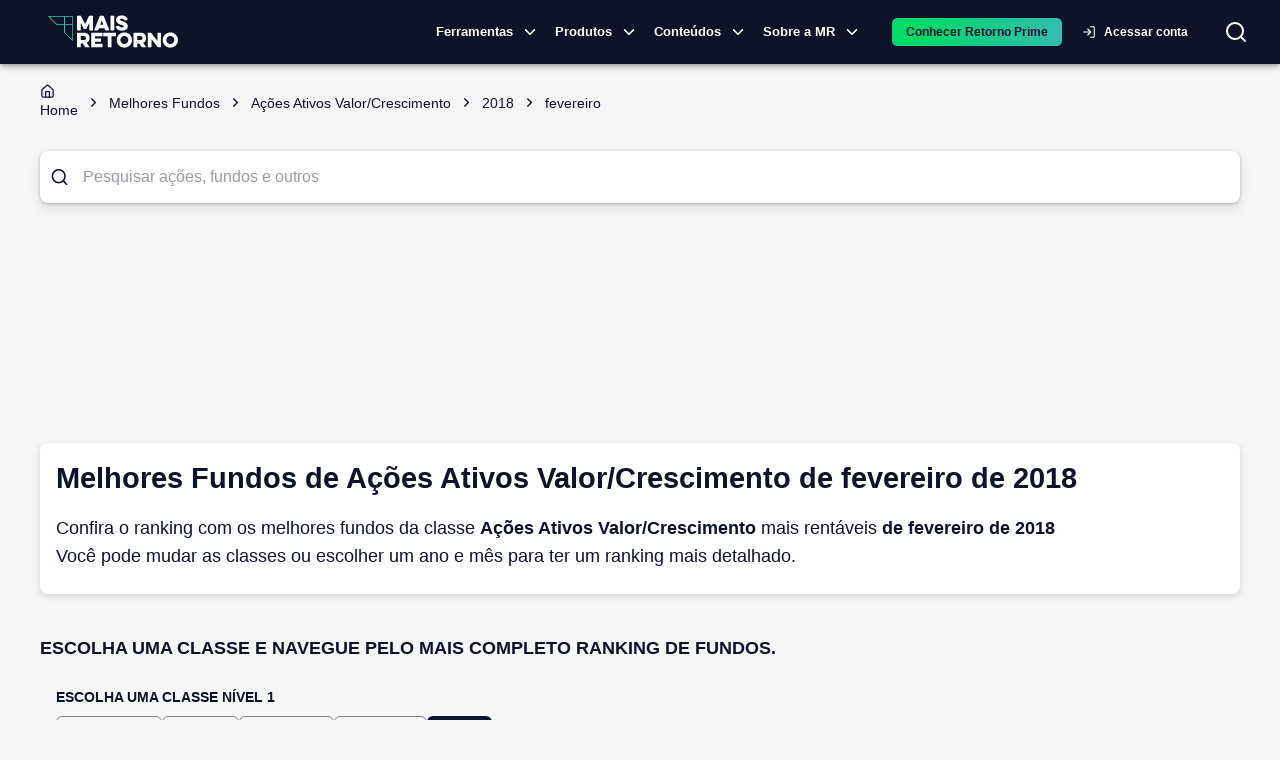

--- FILE ---
content_type: application/javascript
request_url: https://prism.app-us1.com/?a=1000732188&u=https%3A%2F%2Fmaisretorno.com%2Fmelhores-fundos%2Facoes_ativos_valor-crescimento%2F2018%2Ffevereiro
body_size: 123
content:
window.visitorGlobalObject=window.visitorGlobalObject||window.prismGlobalObject;window.visitorGlobalObject.setVisitorId('d7114eda-446b-4a11-b3ad-faa47c8bba88', '1000732188');window.visitorGlobalObject.setWhitelistedServices('tracking', '1000732188');

--- FILE ---
content_type: application/javascript; charset=UTF-8
request_url: https://maisretorno.com/_next/static/4k9FnvsdLWltLJAnzj4OT/_buildManifest.js
body_size: 4965
content:
self.__BUILD_MANIFEST=function(s,a,e,t,c,i,p,u,r,o,n,d,g,f,b,l,h,m,j,k,N,v,_,y,I,w,x,B,F,T,A,D,S,E,L,M,U,C,H,R,P,q,z,G,J,K,O,Q,V,W,X,Y,Z,$,ss,sa,se,st,sc,si,sp,su,sr,so,sn){return{__rewrites:{afterFiles:[],beforeFiles:[],fallback:[]},__routerFilterStatic:{numItems:3,errorRate:1e-4,numBits:58,numHashes:14,bitArray:[0,1,0,1,i,i,i,p,p,p,p,p,p,i,i,p,p,i,i,p,i,i,p,p,p,i,i,i,i,i,p,p,p,p,i,i,p,i,p,i,i,i,p,i,p,i,p,p,i,p,p,p,i,i,i,i,i,p]},__routerFilterDynamic:{numItems:p,errorRate:1e-4,numBits:20,numHashes:14,bitArray:[i,i,i,i,i,i,p,p,i,i,p,i,p,i,p,p,i,i,p,p]},"/":[l,z,c,s,e,h,u,w,g,r,f,m,j,k,o,I,b,n,N,v,_,x,L,"static/chunks/1465-d731401283c60c8b.js",a,d,y,M,J,"static/chunks/pages/index-0bb7521d842aaa2d.js"],"/403":[c,"static/chunks/pages/403-8a164e03c14f5a2e.js"],"/404":["static/chunks/pages/404-7379f08ddd5cab14.js"],"/_error":[w,"static/chunks/pages/_error-4dfd81f54e6d5689.js"],"/acoes/[slug]":[l,B,F,c,s,e,h,u,g,r,f,m,j,k,o,I,b,n,N,v,_,x,D,E,T,U,G,a,d,y,S,A,C,q,"static/chunks/pages/acoes/[slug]-6083dd7969f0d377.js"],"/administradores":[s,e,a,t,"static/chunks/pages/administradores-a895f199882fc9d7.js"],"/administradores/page/[pageNumber]":[s,e,a,t,"static/chunks/pages/administradores/page/[pageNumber]-381d30f93f67fb6a.js"],"/administradores/[slug]":[s,e,w,"static/chunks/4768-b6563432fe366a31.js",a,t,"static/chunks/pages/administradores/[slug]-a2f8a7ee2572e656.js"],"/administradores/[slug]/fundos":[s,e,w,X,a,t,"static/chunks/pages/administradores/[slug]/fundos-eb9537ace2e330cb.js"],"/administradores/[slug]/fundos/page/[pageNumber]":[s,e,w,X,a,t,"static/chunks/pages/administradores/[slug]/fundos/page/[pageNumber]-57c6fcc411a32420.js"],"/app/carteira":[l,z,B,F,K,c,s,e,h,u,w,g,r,f,m,j,k,o,I,b,n,N,v,_,x,L,D,E,T,H,O,$,"static/chunks/5322-e6e49ad5f1bc5b30.js",a,d,y,M,J,W,S,A,R,Q,ss,P,"static/chunks/pages/app/carteira-89ec48bd6c370d3d.js"],"/app/carteira/nova":[l,z,B,F,K,c,s,e,h,u,w,g,r,f,m,j,k,o,I,b,n,N,v,_,x,L,D,E,T,H,O,$,"static/chunks/2941-46bf5adcc4883752.js",a,d,y,M,J,W,S,A,R,Q,ss,P,"static/chunks/pages/app/carteira/nova-dd23d1845dfe07a6.js"],"/app/carteira/[portfolioId]/proventos":[l,z,B,F,K,c,s,h,u,w,g,r,f,m,j,k,o,I,b,n,N,v,_,x,L,D,E,T,H,O,"static/chunks/9126-8a8ffd508839d27c.js",a,d,y,M,J,W,S,A,R,Q,P,"static/chunks/pages/app/carteira/[portfolioId]/proventos-78a5afc9c2de8157.js"],"/app/carteira/[portfolioId]/rentabilidade":[l,z,B,F,K,c,s,h,u,w,g,r,f,m,j,k,o,I,b,n,N,v,_,x,L,D,E,T,H,O,"static/chunks/6745-7508b2b00b27e843.js",a,d,y,M,J,W,S,A,R,Q,P,"static/chunks/pages/app/carteira/[portfolioId]/rentabilidade-c5811a5955235b6e.js"],"/app/carteira/[portfolioId]/resumo":[l,z,B,F,K,c,s,h,u,w,g,r,f,m,j,k,o,I,b,n,N,v,_,x,L,D,E,T,H,O,"static/chunks/3888-7f81daeb10651b5f.js",a,d,y,M,J,W,S,A,R,Q,P,"static/chunks/pages/app/carteira/[portfolioId]/resumo-04a01b2cc3d05aaa.js"],"/app/carteira/[portfolioId]/transacoes":[l,z,B,F,K,c,s,h,u,w,g,r,f,m,j,k,o,I,b,n,N,v,_,x,L,D,E,T,H,O,"static/chunks/1507-fb21abc248b21045.js",a,d,y,M,J,W,S,A,R,Q,P,"static/chunks/pages/app/carteira/[portfolioId]/transacoes-48f50340ab06bfb0.js"],"/app/central-de-ajuda":[l,z,B,F,K,c,s,h,u,w,g,r,f,m,j,k,o,I,b,n,N,v,_,x,L,D,E,T,H,O,"static/chunks/6256-9e567eb23834b8d9.js",a,d,y,M,J,W,S,A,R,Q,P,"static/chunks/pages/app/central-de-ajuda-08dde0f6639ed121.js"],"/app/comparacao-favorito":[c,s,e,u,w,"static/chunks/2509-1d7b885b5b9cee08.js",a,t,"static/chunks/pages/app/comparacao-favorito-62697021670f37e0.js"],"/app/comparador-ativos":[l,z,B,F,c,s,e,h,u,w,g,r,f,m,j,k,o,I,b,n,N,v,_,x,L,D,E,T,U,si,a,d,y,M,J,S,A,C,q,sp,"static/chunks/pages/app/comparador-ativos-465a0e6de4fa9c97.js"],"/app/conteudo-favorito":[l,c,s,e,h,u,g,r,f,m,j,k,o,I,b,n,N,v,_,L,V,"static/chunks/9703-6b3116f4d49e23e8.js",a,t,d,y,M,"static/chunks/pages/app/conteudo-favorito-1a7712a414209c7b.js"],"/app/dashboard":[l,B,F,K,c,s,e,h,u,w,g,r,f,m,j,k,o,I,b,n,N,v,_,x,L,D,E,T,H,O,$,"static/chunks/7527-683b3e7fc2950a95.js",a,d,y,S,A,R,Q,ss,P,"static/chunks/pages/app/dashboard-3478253b242846fe.js"],"/app/fundo-favorito":[s,e,a,t,"static/chunks/pages/app/fundo-favorito-efd33d4711fc654b.js"],"/app/meu-perfil":[l,c,s,e,h,u,w,g,r,f,m,j,k,o,I,b,n,N,v,_,x,L,"static/chunks/214-6a34a3dedf1f0fa8.js",a,d,y,M,"static/chunks/pages/app/meu-perfil-2d0dd8368572c5e3.js"],"/app/meu-perfil/editar-pagamento":[l,c,s,e,h,u,r,f,m,j,k,o,b,n,N,v,_,"static/chunks/2688-2422f56fc5810183.js",a,t,d,y,"static/chunks/pages/app/meu-perfil/editar-pagamento-5b63059af72fd2a5.js"],"/app/minhas-assinaturas":[l,z,c,s,e,h,u,w,g,r,f,m,j,k,o,b,n,N,v,_,x,su,"static/chunks/7457-fdb73d98521834c8.js",a,d,y,"static/chunks/pages/app/minhas-assinaturas-b29d327a2e32ac05.js"],"/app/simulador-rendimentos":[l,B,F,Y,c,s,e,h,u,w,g,r,f,m,j,k,o,I,b,n,N,v,_,x,L,D,T,H,U,"static/chunks/3091-d00b1bab2c1f79b1.js",a,d,y,S,A,R,Z,P,"static/chunks/pages/app/simulador-rendimentos-f9b175bdbdcb31aa.js"],"/app/simulador-rendimentos/novo":[l,B,F,Y,c,s,e,h,u,w,g,r,f,m,j,k,o,I,b,n,N,v,_,x,L,D,T,H,U,sa,a,d,y,S,A,R,Z,se,P,"static/chunks/pages/app/simulador-rendimentos/novo-2312275414f2f5fb.js"],"/app/simulador-rendimentos/[identifier]":[l,B,F,Y,c,s,e,h,u,w,g,r,f,m,j,k,o,I,b,n,N,v,_,x,L,D,E,T,H,U,sa,sr,a,d,y,M,S,A,R,C,Z,se,so,P,"static/chunks/pages/app/simulador-rendimentos/[identifier]-0e4e462caee11ce6.js"],"/app/simulador-rendimentos/[identifier]/view":[l,B,F,Y,c,s,e,h,u,w,g,r,f,m,j,k,o,I,b,n,N,v,_,x,L,D,E,T,H,U,sa,sr,a,d,y,M,S,A,R,C,Z,se,so,P,"static/chunks/pages/app/simulador-rendimentos/[identifier]/view-37a523b0db257abb.js"],"/bdr/[slug]":[l,B,F,c,s,e,h,u,g,r,f,m,j,k,o,I,b,n,N,v,_,x,D,E,T,U,G,a,d,y,S,A,C,q,"static/chunks/pages/bdr/[slug]-8fcde8d1527a45ee.js"],"/busca":[s,e,"static/chunks/5579-cc75c71605727f1d.js",a,t,"static/chunks/pages/busca-ccb68aa81cdd6473.js"],"/comparacao-fundos":[l,c,s,e,h,u,w,r,f,m,j,k,o,I,b,n,N,v,_,L,"static/chunks/3429-b41555adc7fc5535.js",a,t,d,y,"static/chunks/pages/comparacao-fundos-a97f2436c6d574bc.js"],"/comparacao-fundos/[period]/[benchmarks]/[cnpjs]":[l,z,B,F,c,s,e,h,u,w,g,r,f,m,j,k,o,I,b,n,N,v,_,x,L,E,T,H,U,si,a,d,y,M,A,R,C,q,sp,P,"static/chunks/pages/comparacao-fundos/[period]/[benchmarks]/[cnpjs]-1cab0d8fe3457a83.js"],"/comparacao-fundos/[period]/[benchmarks]/[cnpjs]/[withTabs]":["static/chunks/pages/comparacao-fundos/[period]/[benchmarks]/[cnpjs]/[withTabs]-a32f7df43be89af3.js"],"/crypto/[slug]":[l,B,F,c,s,e,h,u,w,g,r,f,m,j,k,o,I,b,n,N,v,_,x,D,E,T,H,"static/chunks/9652-65f991d27837e482.js",a,d,y,S,A,R,P,"static/chunks/pages/crypto/[slug]-46478585d1bb71a3.js"],"/debentures/[slug]":[l,B,F,c,s,e,h,u,g,r,f,m,j,k,o,I,b,n,N,v,_,x,D,E,T,U,"static/chunks/3815-5df027f3e7f4e630.js",a,d,y,S,A,C,q,"static/chunks/pages/debentures/[slug]-86fbe496a19124b3.js"],"/etf/[slug]":[l,B,F,c,s,e,h,u,g,r,f,m,j,k,o,I,b,n,N,v,_,x,D,E,T,U,G,a,d,y,S,A,C,q,"static/chunks/pages/etf/[slug]-430f470706f4a592.js"],"/fi-infra/[slug]":[l,B,F,c,s,e,h,u,g,r,f,m,j,k,o,I,b,n,N,v,_,x,D,E,T,U,G,a,d,y,S,A,C,q,"static/chunks/pages/fi-infra/[slug]-da0b74a4614576cd.js"],"/fiagro/[slug]":[l,B,F,c,s,e,h,u,g,r,f,m,j,k,o,I,b,n,N,v,_,x,D,E,T,U,G,a,d,y,S,A,C,q,"static/chunks/pages/fiagro/[slug]-ec29d43944252aac.js"],"/fii/[slug]":[l,B,F,c,s,e,h,u,g,r,f,m,j,k,o,I,b,n,N,v,_,x,D,E,T,U,G,a,d,y,S,A,C,q,"static/chunks/pages/fii/[slug]-955182611a24d81d.js"],"/fip/[slug]":[l,B,F,c,s,e,h,u,g,r,f,m,j,k,o,I,b,n,N,v,_,x,D,E,T,U,G,a,d,y,S,A,C,q,"static/chunks/pages/fip/[slug]-1c6720c267fa0c25.js"],"/fundo/[slug]/carteira":[c,s,e,w,g,n,"static/chunks/8375-72bf34ba997124bb.js",a,t,d,"static/chunks/pages/fundo/[slug]/carteira-cbc6e6af36b47d65.js"],"/gestores":[s,e,"static/chunks/817-f2040e93e83b1745.js",a,t,"static/chunks/pages/gestores-50ec185eaa493a6b.js"],"/gestores/page/[pageNumber]":[s,e,"static/chunks/7960-ea18241bf7eef94f.js",a,t,"static/chunks/pages/gestores/page/[pageNumber]-b794baea8ff231aa.js"],"/gestores/[slug]":[l,c,s,e,h,u,w,g,r,f,m,j,k,o,I,b,n,N,v,_,L,"static/chunks/9239-6071b4546e7a0c3f.js",a,t,d,y,M,"static/chunks/pages/gestores/[slug]-2e70789e32581507.js"],"/gestores/[slug]/fundos":[s,e,w,X,a,t,"static/chunks/pages/gestores/[slug]/fundos-369275e387967474.js"],"/gestores/[slug]/fundos/page/[pageNumber]":[s,e,w,X,a,t,"static/chunks/pages/gestores/[slug]/fundos/page/[pageNumber]-8adf21ecab2bb2ac.js"],"/indice/[slug]":[l,B,F,c,s,e,h,u,g,r,f,m,j,k,o,I,b,n,N,v,_,x,D,E,T,U,G,a,d,y,S,A,C,q,"static/chunks/pages/indice/[slug]-40bad31378e624ca.js"],"/lista-acoes":[s,e,a,t,"static/chunks/pages/lista-acoes-72c5d3161382905b.js"],"/lista-acoes/page/[pageNumber]":[s,e,a,t,"static/chunks/pages/lista-acoes/page/[pageNumber]-03a4a03232f81820.js"],"/lista-ativos":[s,e,w,a,t,"static/chunks/pages/lista-ativos-95fd2648e95ad28e.js"],"/lista-bdr":[s,e,a,t,"static/chunks/pages/lista-bdr-241aa890912b9798.js"],"/lista-bdr/page/[pageNumber]":[s,e,a,t,"static/chunks/pages/lista-bdr/page/[pageNumber]-af7836e6544be808.js"],"/lista-debentures":[s,a,t,"static/chunks/pages/lista-debentures-8207d92476a4a3b3.js"],"/lista-debentures/page/[pageNumber]":[s,a,t,"static/chunks/pages/lista-debentures/page/[pageNumber]-51af76b30e2d4411.js"],"/lista-etf":[s,e,a,t,"static/chunks/pages/lista-etf-c8bc8979290a7b1d.js"],"/lista-etf/page/[pageNumber]":[s,e,a,t,"static/chunks/pages/lista-etf/page/[pageNumber]-c000b8e2a10f3df2.js"],"/lista-fi-infra":[s,e,a,t,"static/chunks/pages/lista-fi-infra-ac92a409d27eb41c.js"],"/lista-fi-infra/page/[pageNumber]":[s,e,a,t,"static/chunks/pages/lista-fi-infra/page/[pageNumber]-59358dc49feadd8c.js"],"/lista-fiagro":[s,e,a,t,"static/chunks/pages/lista-fiagro-e87f572c76db621f.js"],"/lista-fiagro/page/[pageNumber]":[s,e,a,t,"static/chunks/pages/lista-fiagro/page/[pageNumber]-c905b6f4d9618a68.js"],"/lista-fii":[s,e,a,t,"static/chunks/pages/lista-fii-d47ad682e31804c9.js"],"/lista-fii/page/[pageNumber]":[s,e,a,t,"static/chunks/pages/lista-fii/page/[pageNumber]-a86fedb100754785.js"],"/lista-fip":[s,e,a,t,"static/chunks/pages/lista-fip-39e7afcd9b1098aa.js"],"/lista-fip/page/[pageNumber]":[s,e,a,t,"static/chunks/pages/lista-fip/page/[pageNumber]-9072a795cebb8d00.js"],"/lista-fundos-investimentos":[c,e,u,r,o,"static/chunks/6134-0db4f25a5b0de018.js","static/chunks/pages/lista-fundos-investimentos-1bd3d245bdc655cf.js"],"/lista-fundos-investimentos/page/[pageNumber]":[c,e,u,r,o,"static/chunks/3753-aa703b8ae7d7193e.js","static/chunks/pages/lista-fundos-investimentos/page/[pageNumber]-246d61f1a7d40267.js"],"/lista-indices":[s,e,a,t,"static/chunks/pages/lista-indices-3880af4ce27f615e.js"],"/lista-indices/page/[pageNumber]":[s,e,a,t,"static/chunks/pages/lista-indices/page/[pageNumber]-8bcbbcc8e70a427b.js"],"/lista-tesouro-direto":[s,e,a,t,"static/chunks/pages/lista-tesouro-direto-897f8417fcb177f9.js"],"/lista-tesouro-direto/page/[pageNumber]":[s,e,a,t,"static/chunks/pages/lista-tesouro-direto/page/[pageNumber]-bc7617bd0e7bf37a.js"],"/lista-titulos-publicos":[s,e,a,t,"static/chunks/pages/lista-titulos-publicos-1b478bffe3ff9609.js"],"/lista-titulos-publicos/page/[pageNumber]":[s,e,a,t,"static/chunks/pages/lista-titulos-publicos/page/[pageNumber]-c54ffd67fb637b15.js"],"/login":[s,e,g,a,t,"static/chunks/pages/login-b96141a8b186c705.js"],"/logout":[g,n,d,"static/chunks/pages/logout-a1836386e2ac506a.js"],"/melhores-fundos":[c,s,e,u,w,r,f,I,su,"static/chunks/1963-3af20159c71e10fc.js","static/chunks/3103-d24a53cc453e85bb.js",a,t,"static/chunks/1422-53da4b2c634ff075.js","static/chunks/pages/melhores-fundos-1129190c2bbae2af.js"],"/melhores-fundos/[fund_class]":[c,s,e,a,t,"static/chunks/pages/melhores-fundos/[fund_class]-e43864b39e3ffa51.js"],"/melhores-fundos/[fund_class]/[year]":[c,s,e,a,t,"static/chunks/pages/melhores-fundos/[fund_class]/[year]-69f58a88927cf246.js"],"/melhores-fundos/[fund_class]/[year]/[month]":[c,s,e,a,t,"static/chunks/pages/melhores-fundos/[fund_class]/[year]/[month]-826db146e8f3a5f4.js"],"/melhores-fundos/[fund_class]/[year]/[month]/[old_path]":["static/chunks/pages/melhores-fundos/[fund_class]/[year]/[month]/[old_path]-19a076e94e30f6ee.js"],"/portal":[c,s,e,w,"static/chunks/8165-fd5184d6b45134e4.js",a,t,"static/chunks/pages/portal-fe5f519fc35e6b60.js"],"/portal/autor/[author]":[c,s,e,V,a,t,"static/chunks/pages/portal/autor/[author]-5990aeb4c481d20e.js"],"/portal/autor/[author]/page/[pageNumber]":[c,s,e,V,a,t,"static/chunks/pages/portal/autor/[author]/page/[pageNumber]-3dce98a7c09b9db5.js"],"/portal/glossario-financas-investimentos":[c,s,e,a,t,"static/chunks/pages/portal/glossario-financas-investimentos-6e8851f3994061de.js"],"/portal/noticias/[category]":[c,s,e,V,a,t,"static/chunks/pages/portal/noticias/[category]-70adfafb4efc2850.js"],"/portal/noticias/[category]/page/[pageNumber]":[c,s,e,V,a,t,"static/chunks/pages/portal/noticias/[category]/page/[pageNumber]-35639a323ac10213.js"],"/portal/retornocast":[s,e,a,t,"static/chunks/pages/portal/retornocast-d3cfc5e72e95b369.js"],"/portal/retornocast/page/[pageNumber]":[s,e,a,t,"static/chunks/pages/portal/retornocast/page/[pageNumber]-94f1bb30b579e174.js"],"/portal/retornocast/[slug]":[s,e,a,t,"static/chunks/pages/portal/retornocast/[slug]-86be4109d319bf1f.js"],"/portal/termos/[letter]":[s,e,a,t,"static/chunks/pages/portal/termos/[letter]-49b6f9ec85a9b896.js"],"/portal/termos/[letter]/page/[pageNumber]":[s,e,a,t,"static/chunks/pages/portal/termos/[letter]/page/[pageNumber]-4c04b12dfb324161.js"],"/portal/termos/[letter]/[slug]":[s,e,a,t,"static/chunks/pages/portal/termos/[letter]/[slug]-ed1a27550cbae3f0.js"],"/portal/tudo-sobre/[slug]":[c,s,e,V,a,t,"static/chunks/pages/portal/tudo-sobre/[slug]-5e1f87187c5fe2be.js"],"/portal/tudo-sobre/[slug]/page/[pageNumber]":[c,s,e,V,a,t,"static/chunks/pages/portal/tudo-sobre/[slug]/page/[pageNumber]-8676ed1b2995628d.js"],"/portal/ultimas-noticias/page/[pageNumber]":[c,s,e,V,a,t,"static/chunks/pages/portal/ultimas-noticias/page/[pageNumber]-eb0711a64a0999aa.js"],"/portal/[slug]":[s,e,b,a,t,"static/chunks/pages/portal/[slug]-d4f0643ed5c903f7.js"],"/robots.txt":["static/chunks/pages/robots.txt-f8c3548cb862c313.js"],"/sitemap-cms-pages/[page]":["static/chunks/pages/sitemap-cms-pages/[page]-4b66369e4c5bf3a0.js"],"/sitemap.xml":["static/chunks/pages/sitemap.xml-97640e897a50b8e9.js"],"/sitemaps/all-news/[page]":["static/chunks/pages/sitemaps/all-news/[page]-de7264e58cae89aa.js"],"/sitemaps/authors":["static/chunks/pages/sitemaps/authors-9ba74bc0558f7fb5.js"],"/sitemaps/categories":["static/chunks/pages/sitemaps/categories-a502c215e1e3d097.js"],"/sitemaps/glossary-letters":["static/chunks/pages/sitemaps/glossary-letters-a266c3f9d29bb3dd.js"],"/sitemaps/glossary-terms/[page]":["static/chunks/pages/sitemaps/glossary-terms/[page]-89b014c2b61a7dfa.js"],"/sitemaps/podcasts/[page]":["static/chunks/pages/sitemaps/podcasts/[page]-349fbfaa5f977ae3.js"],"/sitemaps/sitemap-news":["static/chunks/pages/sitemaps/sitemap-news-635265c8c70a8e12.js"],"/sitemaps/static":["static/chunks/pages/sitemaps/static-2e440d6f6e9c261f.js"],"/sitemaps/tags/[page]":["static/chunks/pages/sitemaps/tags/[page]-20652ab8f2070b75.js"],"/sitemaps/videos/[page]":["static/chunks/pages/sitemaps/videos/[page]-700831337d778cc2.js"],"/sitemaps/[assets]":["static/chunks/pages/sitemaps/[assets]-26f8f7cfc7195db4.js"],"/sitemaps/[assets]/[page]":["static/chunks/pages/sitemaps/[assets]/[page]-7265d9e676a6d81a.js"],"/termos-de-uso":[c,s,e,"static/chunks/6303-ada14e1cd0640dd6.js",a,t,"static/chunks/pages/termos-de-uso-e7344eb7ea3c6b3e.js"],"/tesouro-direto/[slug]":[l,B,F,c,s,e,h,u,g,r,f,m,j,k,o,I,b,n,N,v,_,x,L,D,E,T,U,G,a,d,y,M,S,A,C,q,sn,"static/chunks/pages/tesouro-direto/[slug]-5d2aa3d58630ae14.js"],"/titulos-publicos/[slug]":[l,B,F,c,s,e,h,u,g,r,f,m,j,k,o,I,b,n,N,v,_,x,L,D,E,T,U,G,a,d,y,M,S,A,C,q,sn,"static/chunks/pages/titulos-publicos/[slug]-a04330fa513a2c0b.js"],"/videos":[s,e,a,t,"static/chunks/pages/videos-3a55dff1dfd4d1c9.js"],"/videos/page/[pageNumber]":[s,e,a,t,"static/chunks/pages/videos/page/[pageNumber]-86d84a7034622175.js"],"/videos/[slug]":[s,e,a,t,"static/chunks/pages/videos/[slug]-ab9ec44ea6ea13b4.js"],sortedPages:["/","/403","/404","/_app","/_error","/acoes/[slug]","/administradores","/administradores/page/[pageNumber]","/administradores/[slug]","/administradores/[slug]/fundos","/administradores/[slug]/fundos/page/[pageNumber]","/app/carteira","/app/carteira/nova","/app/carteira/[portfolioId]/proventos","/app/carteira/[portfolioId]/rentabilidade","/app/carteira/[portfolioId]/resumo","/app/carteira/[portfolioId]/transacoes","/app/central-de-ajuda","/app/comparacao-favorito","/app/comparador-ativos","/app/conteudo-favorito","/app/dashboard","/app/fundo-favorito","/app/meu-perfil","/app/meu-perfil/editar-pagamento","/app/minhas-assinaturas","/app/simulador-rendimentos","/app/simulador-rendimentos/novo","/app/simulador-rendimentos/[identifier]","/app/simulador-rendimentos/[identifier]/view","/bdr/[slug]","/busca","/comparacao-fundos","/comparacao-fundos/[period]/[benchmarks]/[cnpjs]","/comparacao-fundos/[period]/[benchmarks]/[cnpjs]/[withTabs]","/crypto/[slug]","/debentures/[slug]","/etf/[slug]","/fi-infra/[slug]","/fiagro/[slug]","/fii/[slug]","/fip/[slug]","/fundo/[slug]/carteira","/gestores","/gestores/page/[pageNumber]","/gestores/[slug]","/gestores/[slug]/fundos","/gestores/[slug]/fundos/page/[pageNumber]","/indice/[slug]","/lista-acoes","/lista-acoes/page/[pageNumber]","/lista-ativos","/lista-bdr","/lista-bdr/page/[pageNumber]","/lista-debentures","/lista-debentures/page/[pageNumber]","/lista-etf","/lista-etf/page/[pageNumber]","/lista-fi-infra","/lista-fi-infra/page/[pageNumber]","/lista-fiagro","/lista-fiagro/page/[pageNumber]","/lista-fii","/lista-fii/page/[pageNumber]","/lista-fip","/lista-fip/page/[pageNumber]","/lista-fundos-investimentos","/lista-fundos-investimentos/page/[pageNumber]","/lista-indices","/lista-indices/page/[pageNumber]","/lista-tesouro-direto","/lista-tesouro-direto/page/[pageNumber]","/lista-titulos-publicos","/lista-titulos-publicos/page/[pageNumber]","/login","/logout","/melhores-fundos","/melhores-fundos/[fund_class]","/melhores-fundos/[fund_class]/[year]","/melhores-fundos/[fund_class]/[year]/[month]","/melhores-fundos/[fund_class]/[year]/[month]/[old_path]","/portal","/portal/autor/[author]","/portal/autor/[author]/page/[pageNumber]","/portal/glossario-financas-investimentos","/portal/noticias/[category]","/portal/noticias/[category]/page/[pageNumber]","/portal/retornocast","/portal/retornocast/page/[pageNumber]","/portal/retornocast/[slug]","/portal/termos/[letter]","/portal/termos/[letter]/page/[pageNumber]","/portal/termos/[letter]/[slug]","/portal/tudo-sobre/[slug]","/portal/tudo-sobre/[slug]/page/[pageNumber]","/portal/ultimas-noticias/page/[pageNumber]","/portal/[slug]","/robots.txt","/sitemap-cms-pages/[page]","/sitemap.xml","/sitemaps/all-news/[page]","/sitemaps/authors","/sitemaps/categories","/sitemaps/glossary-letters","/sitemaps/glossary-terms/[page]","/sitemaps/podcasts/[page]","/sitemaps/sitemap-news","/sitemaps/static","/sitemaps/tags/[page]","/sitemaps/videos/[page]","/sitemaps/[assets]","/sitemaps/[assets]/[page]","/termos-de-uso","/tesouro-direto/[slug]","/titulos-publicos/[slug]","/videos","/videos/page/[pageNumber]","/videos/[slug]"]}}("static/chunks/753-fad5c0db97d85cdb.js","static/chunks/2134-798e2e08a110b0a3.js","static/chunks/1652-fa76100c6eb51fc8.js","static/chunks/7797-a0344c0c1eb08611.js","static/chunks/4099-144320ea77732846.js",0,1,"static/chunks/7315-1ea7e5ab0ea5f1fc.js","static/chunks/590-9cd20528a30219c0.js","static/chunks/3050-e111e149351971b3.js","static/chunks/5119-6b69e8a39cee1723.js","static/chunks/4799-49968abdbc5ed25f.js","static/chunks/6622-581135a3e89c711f.js","static/chunks/8334-dd7ce5ea2db30cba.js","static/chunks/8588-e81b7e62a35950cb.js","static/chunks/56c12eb5-3dbbe526f9626b1f.js","static/chunks/121-e256777e8f223cff.js","static/chunks/3444-84e8f45e5dec9e55.js","static/chunks/7339-83c331ed94dd88d7.js","static/chunks/3287-3664aaa01ee07f2b.js","static/chunks/2411-8c823f22a77d197c.js","static/chunks/1780-cc0208c3e09336b2.js","static/chunks/2912-29f862763d32ea40.js","static/chunks/7678-0d56c4e9d0132334.js","static/chunks/5687-a3924b118edc395b.js","static/chunks/2203-9de57119bf952945.js","static/chunks/6335-7c225d8a1ac84b59.js","static/chunks/2af878ba-95795412c3ec57cf.js","static/chunks/94524cd2-d66b0777960de12e.js","static/chunks/7033-feeb78c100c55350.js","static/chunks/3476-cd0d11ccb188d651.js","static/chunks/7729-84425229b1c7f550.js","static/chunks/8719-bb832509d86d3ea7.js","static/chunks/6014-86b1f898f0b5fdce.js","static/chunks/5431-f6b94dc99699237c.js","static/chunks/3779-843c5c81baa29ef7.js","static/chunks/7941-430f737fd4441def.js","static/chunks/836-52f46b9e5e38962f.js","static/chunks/4250-d4ff7916f53cce4c.js","static/chunks/8109-858d20f96df2b37f.js","static/css/e5397f7d3de9e43a.css","static/chunks/7213-d9cc38fc179e6344.js","static/chunks/c1f694a5-3de8b51f677bbad4.js","static/chunks/6196-280e59924479ad3c.js","static/chunks/222-28d3f0a1b844c686.js","static/chunks/69ea16bc-54403b78938ebfb8.js","static/chunks/6960-6c4ac7dd141f6a6f.js","static/chunks/6983-358efeb43ba30331.js","static/chunks/5191-ae381b2f507c4617.js","static/chunks/5952-c9be907611121edd.js","static/chunks/648-3a1ac462272136bc.js","static/chunks/abf583ab-4a3eb888f73951fb.js","static/chunks/9818-4080e13c918d7741.js","static/chunks/1563-39c353569144f6c8.js","static/chunks/461-5cf33e0af32eb4dc.js","static/chunks/7807-a066ec4ffab4fedf.js","static/chunks/7539-8d0e12a2c0f49cb2.js",1e-4,14,"static/chunks/7366-e4293d1d68d49aa9.js","static/chunks/1618-ae390c7b04383a7c.js","static/chunks/6408-7eded07415d22d06.js","static/chunks/376-3ca79b55daae639b.js","static/chunks/7688-06ec8a6aac38b1eb.js","static/chunks/3122-637de35dc699cf55.js"),self.__BUILD_MANIFEST_CB&&self.__BUILD_MANIFEST_CB();

--- FILE ---
content_type: application/javascript; charset=UTF-8
request_url: https://maisretorno.com/_next/static/chunks/8205.380090bf9b7254ac.js
body_size: 3096
content:
"use strict";(self.webpackChunk_N_E=self.webpackChunk_N_E||[]).push([[8205],{9329:(e,o,t)=>{t.d(o,{_:()=>r});function r(e,o){return o||(o=e.slice(0)),Object.freeze(Object.defineProperties(e,{raw:{value:Object.freeze(o)}}))}},10146:(e,o,t)=>{t.d(o,{A:()=>f});var r=t(99410),n=t(1983),a=t(55729),i=t(99775),l=t(17582),s=t(54099),d=t(78730),c=t(21472),u=t(21462),v=t(6029);let m=["className","raised"],A=(0,s.Ay)(c.A,{name:"MuiCard",slot:"Root",overridesResolver:(e,o)=>o.root})(()=>({overflow:"hidden"})),f=a.forwardRef(function(e,o){let t=(0,d.A)({props:e,name:"MuiCard"}),{className:a,raised:s=!1}=t,c=(0,n.A)(t,m),f=(0,r.A)({},t,{raised:s}),p=(e=>{let{classes:o}=e;return(0,l.A)({root:["root"]},u.T,o)})(f);return(0,v.jsx)(A,(0,r.A)({className:(0,i.A)(p.root,a),elevation:s?8:void 0,ref:o,ownerState:f},c))})},16740:(e,o,t)=>{t.d(o,{A:()=>i,E:()=>a});var r=t(16492),n=t(46720);function a(e){return(0,n.Ay)("MuiSvgIcon",e)}let i=(0,r.A)("MuiSvgIcon",["root","colorPrimary","colorSecondary","colorAction","colorError","colorDisabled","fontSizeInherit","fontSizeSmall","fontSizeMedium","fontSizeLarge"])},18844:(e,o,t)=>{t.d(o,{A:()=>p});var r=t(99410),n=t(1983),a=t(55729),i=t(99775),l=t(17582),s=t(61741),d=t(78730),c=t(54099),u=t(16740),v=t(6029);let m=["children","className","color","component","fontSize","htmlColor","inheritViewBox","titleAccess","viewBox"],A=(0,c.Ay)("svg",{name:"MuiSvgIcon",slot:"Root",overridesResolver:(e,o)=>{let{ownerState:t}=e;return[o.root,"inherit"!==t.color&&o["color".concat((0,s.A)(t.color))],o["fontSize".concat((0,s.A)(t.fontSize))]]}})(e=>{var o,t,r,n,a,i,l,s,d,c,u,v,m,A,f,p,h;let{theme:g,ownerState:x}=e;return{userSelect:"none",width:"1em",height:"1em",display:"inline-block",fill:"currentColor",flexShrink:0,transition:null==(o=g.transitions)||null==(t=o.create)?void 0:t.call(o,"fill",{duration:null==(r=g.transitions)||null==(n=r.duration)?void 0:n.shorter}),fontSize:({inherit:"inherit",small:(null==(a=g.typography)||null==(i=a.pxToRem)?void 0:i.call(a,20))||"1.25rem",medium:(null==(l=g.typography)||null==(s=l.pxToRem)?void 0:s.call(l,24))||"1.5rem",large:(null==(d=g.typography)||null==(c=d.pxToRem)?void 0:c.call(d,35))||"2.1875rem"})[x.fontSize],color:null!=(u=null==(v=(g.vars||g).palette)||null==(m=v[x.color])?void 0:m.main)?u:({action:null==(A=(g.vars||g).palette)||null==(f=A.action)?void 0:f.active,disabled:null==(p=(g.vars||g).palette)||null==(h=p.action)?void 0:h.disabled,inherit:void 0})[x.color]}}),f=a.forwardRef(function(e,o){let t=(0,d.A)({props:e,name:"MuiSvgIcon"}),{children:a,className:c,color:f="inherit",component:p="svg",fontSize:h="medium",htmlColor:g,inheritViewBox:x=!1,titleAccess:y,viewBox:S="0 0 24 24"}=t,b=(0,n.A)(t,m),w=(0,r.A)({},t,{color:f,component:p,fontSize:h,instanceFontSize:e.fontSize,inheritViewBox:x,viewBox:S}),M={};x||(M.viewBox=S);let j=(e=>{let{color:o,fontSize:t,classes:r}=e,n={root:["root","inherit"!==o&&"color".concat((0,s.A)(o)),"fontSize".concat((0,s.A)(t))]};return(0,l.A)(n,u.E,r)})(w);return(0,v.jsxs)(A,(0,r.A)({as:p,className:(0,i.A)(j.root,c),focusable:"false",color:g,"aria-hidden":!y||void 0,role:y?"img":void 0,ref:o},M,b,{ownerState:w,children:[a,y?(0,v.jsx)("title",{children:y}):null]}))});f.muiName="SvgIcon";let p=f},21462:(e,o,t)=>{t.d(o,{A:()=>i,T:()=>a});var r=t(16492),n=t(46720);function a(e){return(0,n.Ay)("MuiCard",e)}let i=(0,r.A)("MuiCard",["root"])},21472:(e,o,t)=>{t.d(o,{A:()=>p});var r=t(1983),n=t(99410),a=t(55729),i=t(99775),l=t(17582),s=t(5798),d=t(54099),c=t(50096),u=t(78730),v=t(63984),m=t(6029);let A=["className","component","elevation","square","variant"],f=(0,d.Ay)("div",{name:"MuiPaper",slot:"Root",overridesResolver:(e,o)=>{let{ownerState:t}=e;return[o.root,o[t.variant],!t.square&&o.rounded,"elevation"===t.variant&&o["elevation".concat(t.elevation)]]}})(e=>{var o;let{theme:t,ownerState:r}=e;return(0,n.A)({backgroundColor:(t.vars||t).palette.background.paper,color:(t.vars||t).palette.text.primary,transition:t.transitions.create("box-shadow")},!r.square&&{borderRadius:t.shape.borderRadius},"outlined"===r.variant&&{border:"1px solid ".concat((t.vars||t).palette.divider)},"elevation"===r.variant&&(0,n.A)({boxShadow:(t.vars||t).shadows[r.elevation]},!t.vars&&"dark"===t.palette.mode&&{backgroundImage:"linear-gradient(".concat((0,s.X4)("#fff",(0,c.A)(r.elevation)),", ").concat((0,s.X4)("#fff",(0,c.A)(r.elevation)),")")},t.vars&&{backgroundImage:null==(o=t.vars.overlays)?void 0:o[r.elevation]}))}),p=a.forwardRef(function(e,o){let t=(0,u.A)({props:e,name:"MuiPaper"}),{className:a,component:s="div",elevation:d=1,square:c=!1,variant:p="elevation"}=t,h=(0,r.A)(t,A),g=(0,n.A)({},t,{component:s,elevation:d,square:c,variant:p}),x=(e=>{let{square:o,elevation:t,variant:r,classes:n}=e;return(0,l.A)({root:["root",r,!o&&"rounded","elevation"===r&&"elevation".concat(t)]},v.j,n)})(g);return(0,m.jsx)(f,(0,n.A)({as:s,ownerState:g,className:(0,i.A)(x.root,a),ref:o},h))})},23737:(e,o,t)=>{t.r(o),t.d(o,{default:()=>u});var r=t(6029),n=t(55729),a=t(10146),i=t(76404),l=t(82220),s=t(29519),d=t(48334);let c=["Condom\xednio aberto","Mais de 100 cotistas","Patrim\xf4nio maior que 10 milh\xf5es","Existem h\xe1 pelo menos 1 ano","N\xe3o s\xe3o fundos mono, setoriais e FMP-FGTS "],u=(0,n.memo)(e=>{let{title:o,description:t,showCriteria:n=!1}=e;return(0,r.jsx)(r.Fragment,{children:(0,r.jsx)(a.A,{sx:{marginBottom:5},children:(0,r.jsxs)(i.A,{children:[(0,r.jsx)(l.A,{component:"h1",variant:"h2",sx:{fontWeight:700,marginBottom:2},children:o}),(0,r.jsx)(l.A,{component:"p",variant:"h5",dangerouslySetInnerHTML:{__html:t}}),n&&(0,r.jsx)(s.A,{mt:3,display:"flex",component:"ul",sx:{padding:0,gap:1,textTransform:"uppercase",flexWrap:"wrap"},children:c.map((e,o)=>(0,r.jsx)(d.A,{component:"li",variant:"outlined",color:"primary",label:e},o))})]})})})})},29519:(e,o,t)=>{t.d(o,{A:()=>h});var r=t(99410),n=t(1983),a=t(55729),i=t(50212),l=t(23070),s=t(32790),d=t(21834),c=t(43795),u=t(6029);let v=["className","component"];var m=t(64314),A=t(72106),f=t(82683);let p=(0,A.A)(),h=function(e={}){let{themeId:o,defaultTheme:t,defaultClassName:m="MuiBox-root",generateClassName:A}=e,f=(0,l.Ay)("div",{shouldForwardProp:e=>"theme"!==e&&"sx"!==e&&"as"!==e})(s.A);return a.forwardRef(function(e,a){let l=(0,c.A)(t),s=(0,d.A)(e),{className:p,component:h="div"}=s,g=(0,n.A)(s,v);return(0,u.jsx)(f,(0,r.A)({as:h,ref:a,className:(0,i.A)(p,A?A(m):m),theme:o&&l[o]||l},g))})}({themeId:f.A,defaultTheme:p,defaultClassName:"MuiBox-root",generateClassName:m.A.generate})},50096:(e,o,t)=>{t.d(o,{A:()=>r});let r=e=>((e<1?5.11916*e**2:4.5*Math.log(e+1)+2)/100).toFixed(2)},50212:(e,o,t)=>{function r(){for(var e,o,t=0,r="",n=arguments.length;t<n;t++)(e=arguments[t])&&(o=function e(o){var t,r,n="";if("string"==typeof o||"number"==typeof o)n+=o;else if("object"==typeof o)if(Array.isArray(o)){var a=o.length;for(t=0;t<a;t++)o[t]&&(r=e(o[t]))&&(n&&(n+=" "),n+=r)}else for(r in o)o[r]&&(n&&(n+=" "),n+=r);return n}(e))&&(r&&(r+=" "),r+=o);return r}t.d(o,{$:()=>r,A:()=>n});let n=r},50430:(e,o,t)=>{t.d(o,{A:()=>l});var r=t(99410),n=t(55729),a=t(18844),i=t(6029);function l(e,o){function t(t,n){return(0,i.jsx)(a.A,(0,r.A)({"data-testid":"".concat(o,"Icon"),ref:n},t,{children:e}))}return t.muiName=a.A.muiName,n.memo(n.forwardRef(t))}},63984:(e,o,t)=>{t.d(o,{A:()=>i,j:()=>a});var r=t(16492),n=t(46720);function a(e){return(0,n.Ay)("MuiPaper",e)}let i=(0,r.A)("MuiPaper",["root","rounded","outlined","elevation","elevation0","elevation1","elevation2","elevation3","elevation4","elevation5","elevation6","elevation7","elevation8","elevation9","elevation10","elevation11","elevation12","elevation13","elevation14","elevation15","elevation16","elevation17","elevation18","elevation19","elevation20","elevation21","elevation22","elevation23","elevation24"])},76404:(e,o,t)=>{t.d(o,{A:()=>A});var r=t(99410),n=t(1983),a=t(55729),i=t(99775),l=t(17582),s=t(54099),d=t(78730),c=t(94556),u=t(6029);let v=["className","component"],m=(0,s.Ay)("div",{name:"MuiCardContent",slot:"Root",overridesResolver:(e,o)=>o.root})(()=>({padding:16,"&:last-child":{paddingBottom:24}})),A=a.forwardRef(function(e,o){let t=(0,d.A)({props:e,name:"MuiCardContent"}),{className:a,component:s="div"}=t,A=(0,n.A)(t,v),f=(0,r.A)({},t,{component:s}),p=(e=>{let{classes:o}=e;return(0,l.A)({root:["root"]},c.h,o)})(f);return(0,u.jsx)(m,(0,r.A)({as:s,className:(0,i.A)(p.root,a),ownerState:f,ref:o},A))})},94556:(e,o,t)=>{t.d(o,{A:()=>i,h:()=>a});var r=t(16492),n=t(46720);function a(e){return(0,n.Ay)("MuiCardContent",e)}let i=(0,r.A)("MuiCardContent",["root"])}}]);
//# sourceMappingURL=8205.380090bf9b7254ac.js.map

--- FILE ---
content_type: application/javascript; charset=UTF-8
request_url: https://maisretorno.com/_next/static/chunks/36.c7ff63c73d018554.js
body_size: 5969
content:
"use strict";(self.webpackChunk_N_E=self.webpackChunk_N_E||[]).push([[36,3004],{276:(e,t,r)=>{r.d(t,{Ay:()=>d,qy:()=>s,rf:()=>c});var n=r(99410),a=r(55729),o=r(78730),i=r(90524),l=r(6029);let s=(e,t)=>(0,n.A)({WebkitFontSmoothing:"antialiased",MozOsxFontSmoothing:"grayscale",boxSizing:"border-box",WebkitTextSizeAdjust:"100%"},t&&!e.vars&&{colorScheme:e.palette.mode}),c=e=>(0,n.A)({color:(e.vars||e).palette.text.primary},e.typography.body1,{backgroundColor:(e.vars||e).palette.background.default,"@media print":{backgroundColor:(e.vars||e).palette.common.white}}),u=function(e){var t,r;let a=arguments.length>1&&void 0!==arguments[1]&&arguments[1],o={};a&&e.colorSchemes&&Object.entries(e.colorSchemes).forEach(t=>{var r;let[n,a]=t;o[e.getColorSchemeSelector(n).replace(/\s*&/,"")]={colorScheme:null==(r=a.palette)?void 0:r.mode}});let i=(0,n.A)({html:s(e,a),"*, *::before, *::after":{boxSizing:"inherit"},"strong, b":{fontWeight:e.typography.fontWeightBold},body:(0,n.A)({margin:0},c(e),{"&::backdrop":{backgroundColor:(e.vars||e).palette.background.default}})},o),l=null==(t=e.components)||null==(r=t.MuiCssBaseline)?void 0:r.styleOverrides;return l&&(i=[i,l]),i},d=function(e){let{children:t,enableColorScheme:r=!1}=(0,o.A)({props:e,name:"MuiCssBaseline"});return(0,l.jsxs)(a.Fragment,{children:[(0,l.jsx)(i.A,{styles:e=>u(e,r)}),t]})}},15546:(e,t,r)=>{r.d(t,{A:()=>o});var n=r(55729),a=r(32841);let o=function(e=null){let t=n.useContext(a.T);return t&&0!==Object.keys(t).length?t:e}},21446:(e,t,r)=>{r.d(t,{A:()=>o});var n=r(48241),a=r(43795);function o({props:e,name:t,defaultTheme:r,themeId:o}){let i=(0,a.A)(r);return o&&(i=i[o]||i),(0,n.A)({theme:i,name:t,props:e})}},23070:(e,t,r)=>{r.d(t,{Ay:()=>o,q_:()=>i,tT:()=>s});var n=r(25527),a=r(32338);function o(e,t){return(0,n.A)(e,t)}let i=(e,t)=>{Array.isArray(e.__emotion_styles)&&(e.__emotion_styles=t(e.__emotion_styles))},l=[];function s(e){return l[0]=e,(0,a.J)(l)}},25527:(e,t,r)=>{r.d(t,{A:()=>g});var n=r(55729),a=r(99410),o=/^((children|dangerouslySetInnerHTML|key|ref|autoFocus|defaultValue|defaultChecked|innerHTML|suppressContentEditableWarning|suppressHydrationWarning|valueLink|abbr|accept|acceptCharset|accessKey|action|allow|allowUserMedia|allowPaymentRequest|allowFullScreen|allowTransparency|alt|async|autoComplete|autoPlay|capture|cellPadding|cellSpacing|challenge|charSet|checked|cite|classID|className|cols|colSpan|content|contentEditable|contextMenu|controls|controlsList|coords|crossOrigin|data|dateTime|decoding|default|defer|dir|disabled|disablePictureInPicture|disableRemotePlayback|download|draggable|encType|enterKeyHint|fetchpriority|fetchPriority|form|formAction|formEncType|formMethod|formNoValidate|formTarget|frameBorder|headers|height|hidden|high|href|hrefLang|htmlFor|httpEquiv|id|inputMode|integrity|is|keyParams|keyType|kind|label|lang|list|loading|loop|low|marginHeight|marginWidth|max|maxLength|media|mediaGroup|method|min|minLength|multiple|muted|name|nonce|noValidate|open|optimum|pattern|placeholder|playsInline|poster|preload|profile|radioGroup|readOnly|referrerPolicy|rel|required|reversed|role|rows|rowSpan|sandbox|scope|scoped|scrolling|seamless|selected|shape|size|sizes|slot|span|spellCheck|src|srcDoc|srcLang|srcSet|start|step|style|summary|tabIndex|target|title|translate|type|useMap|value|width|wmode|wrap|about|datatype|inlist|prefix|property|resource|typeof|vocab|autoCapitalize|autoCorrect|autoSave|color|incremental|fallback|inert|itemProp|itemScope|itemType|itemID|itemRef|on|option|results|security|unselectable|accentHeight|accumulate|additive|alignmentBaseline|allowReorder|alphabetic|amplitude|arabicForm|ascent|attributeName|attributeType|autoReverse|azimuth|baseFrequency|baselineShift|baseProfile|bbox|begin|bias|by|calcMode|capHeight|clip|clipPathUnits|clipPath|clipRule|colorInterpolation|colorInterpolationFilters|colorProfile|colorRendering|contentScriptType|contentStyleType|cursor|cx|cy|d|decelerate|descent|diffuseConstant|direction|display|divisor|dominantBaseline|dur|dx|dy|edgeMode|elevation|enableBackground|end|exponent|externalResourcesRequired|fill|fillOpacity|fillRule|filter|filterRes|filterUnits|floodColor|floodOpacity|focusable|fontFamily|fontSize|fontSizeAdjust|fontStretch|fontStyle|fontVariant|fontWeight|format|from|fr|fx|fy|g1|g2|glyphName|glyphOrientationHorizontal|glyphOrientationVertical|glyphRef|gradientTransform|gradientUnits|hanging|horizAdvX|horizOriginX|ideographic|imageRendering|in|in2|intercept|k|k1|k2|k3|k4|kernelMatrix|kernelUnitLength|kerning|keyPoints|keySplines|keyTimes|lengthAdjust|letterSpacing|lightingColor|limitingConeAngle|local|markerEnd|markerMid|markerStart|markerHeight|markerUnits|markerWidth|mask|maskContentUnits|maskUnits|mathematical|mode|numOctaves|offset|opacity|operator|order|orient|orientation|origin|overflow|overlinePosition|overlineThickness|panose1|paintOrder|pathLength|patternContentUnits|patternTransform|patternUnits|pointerEvents|points|pointsAtX|pointsAtY|pointsAtZ|preserveAlpha|preserveAspectRatio|primitiveUnits|r|radius|refX|refY|renderingIntent|repeatCount|repeatDur|requiredExtensions|requiredFeatures|restart|result|rotate|rx|ry|scale|seed|shapeRendering|slope|spacing|specularConstant|specularExponent|speed|spreadMethod|startOffset|stdDeviation|stemh|stemv|stitchTiles|stopColor|stopOpacity|strikethroughPosition|strikethroughThickness|string|stroke|strokeDasharray|strokeDashoffset|strokeLinecap|strokeLinejoin|strokeMiterlimit|strokeOpacity|strokeWidth|surfaceScale|systemLanguage|tableValues|targetX|targetY|textAnchor|textDecoration|textRendering|textLength|to|transform|u1|u2|underlinePosition|underlineThickness|unicode|unicodeBidi|unicodeRange|unitsPerEm|vAlphabetic|vHanging|vIdeographic|vMathematical|values|vectorEffect|version|vertAdvY|vertOriginX|vertOriginY|viewBox|viewTarget|visibility|widths|wordSpacing|writingMode|x|xHeight|x1|x2|xChannelSelector|xlinkActuate|xlinkArcrole|xlinkHref|xlinkRole|xlinkShow|xlinkTitle|xlinkType|xmlBase|xmlns|xmlnsXlink|xmlLang|xmlSpace|y|y1|y2|yChannelSelector|z|zoomAndPan|for|class|autofocus)|(([Dd][Aa][Tt][Aa]|[Aa][Rr][Ii][Aa]|x)-.*))$/,i=function(e){var t=Object.create(null);return function(r){return void 0===t[r]&&(t[r]=e(r)),t[r]}}(function(e){return o.test(e)||111===e.charCodeAt(0)&&110===e.charCodeAt(1)&&91>e.charCodeAt(2)}),l=r(32841),s=r(97248),c=r(32338),u=r(44930),d=function(e){return"theme"!==e},p=function(e){return"string"==typeof e&&e.charCodeAt(0)>96?i:d},m=function(e,t,r){var n;if(t){var a=t.shouldForwardProp;n=e.__emotion_forwardProp&&a?function(t){return e.__emotion_forwardProp(t)&&a(t)}:a}return"function"!=typeof n&&r&&(n=e.__emotion_forwardProp),n},f=function(e){var t=e.cache,r=e.serialized,n=e.isStringTag;return(0,s.SF)(t,r,n),(0,u.s)(function(){return(0,s.sk)(t,r,n)}),null},h=(function e(t,r){var o,i,u=t.__emotion_real===t,d=u&&t.__emotion_base||t;void 0!==r&&(o=r.label,i=r.target);var h=m(t,r,u),g=h||p(d),y=!g("as");return function(){var v=arguments,b=u&&void 0!==t.__emotion_styles?t.__emotion_styles.slice(0):[];if(void 0!==o&&b.push("label:"+o+";"),null==v[0]||void 0===v[0].raw)b.push.apply(b,v);else{b.push(v[0][0]);for(var k=v.length,A=1;A<k;A++)b.push(v[A],v[0][A])}var x=(0,l.w)(function(e,t,r){var a=y&&e.as||d,o="",u=[],m=e;if(null==e.theme){for(var v in m={},e)m[v]=e[v];m.theme=(0,n.useContext)(l.T)}"string"==typeof e.className?o=(0,s.Rk)(t.registered,u,e.className):null!=e.className&&(o=e.className+" ");var k=(0,c.J)(b.concat(u),t.registered,m);o+=t.key+"-"+k.name,void 0!==i&&(o+=" "+i);var A=y&&void 0===h?p(a):g,x={};for(var _ in e)(!y||"as"!==_)&&A(_)&&(x[_]=e[_]);return x.className=o,x.ref=r,(0,n.createElement)(n.Fragment,null,(0,n.createElement)(f,{cache:t,serialized:k,isStringTag:"string"==typeof a}),(0,n.createElement)(a,x))});return x.displayName=void 0!==o?o:"Styled("+("string"==typeof d?d:d.displayName||d.name||"Component")+")",x.defaultProps=t.defaultProps,x.__emotion_real=x,x.__emotion_base=d,x.__emotion_styles=b,x.__emotion_forwardProp=h,Object.defineProperty(x,"toString",{value:function(){return"."+i}}),x.withComponent=function(t,n){return e(t,(0,a.A)({},r,n,{shouldForwardProp:m(x,n,!0)})).apply(void 0,b)},x}}).bind();["a","abbr","address","area","article","aside","audio","b","base","bdi","bdo","big","blockquote","body","br","button","canvas","caption","cite","code","col","colgroup","data","datalist","dd","del","details","dfn","dialog","div","dl","dt","em","embed","fieldset","figcaption","figure","footer","form","h1","h2","h3","h4","h5","h6","head","header","hgroup","hr","html","i","iframe","img","input","ins","kbd","keygen","label","legend","li","link","main","map","mark","marquee","menu","menuitem","meta","meter","nav","noscript","object","ol","optgroup","option","output","p","param","picture","pre","progress","q","rp","rt","ruby","s","samp","script","section","select","small","source","span","strong","style","sub","summary","sup","table","tbody","td","textarea","tfoot","th","thead","time","title","tr","track","u","ul","var","video","wbr","circle","clipPath","defs","ellipse","foreignObject","g","image","line","linearGradient","mask","path","pattern","polygon","polyline","radialGradient","rect","stop","svg","text","tspan"].forEach(function(e){h[e]=h(e)});let g=h},35142:(e,t,r)=>{r.d(t,{A:()=>function e(t,r){let a=(0,n.A)({},r);return Object.keys(t).forEach(o=>{if(o.toString().match(/^(components|slots)$/))a[o]=(0,n.A)({},t[o],a[o]);else if(o.toString().match(/^(componentsProps|slotProps)$/)){let i=t[o]||{},l=r[o];a[o]={},l&&Object.keys(l)?i&&Object.keys(i)?(a[o]=(0,n.A)({},l),Object.keys(i).forEach(t=>{a[o][t]=e(i[t],l[t])})):a[o]=l:a[o]=i}else void 0===a[o]&&(a[o]=t[o])}),a}});var n=r(99410)},36690:(e,t,r)=>{r.d(t,{A:()=>s}),r(55729);var n=r(23070),a=r(95785),o=r(43795),i=r(6029);function l(e){let t=(0,n.tT)(e);return e!==t&&t.styles?(t.styles.match(/^@layer\s+[^{]*$/)||(t.styles=`@layer global{${t.styles}}`),t):e}let s=function({styles:e,themeId:t,defaultTheme:r={}}){let n=(0,o.A)(r),s=t&&n[t]||n,c="function"==typeof e?e(s):e;return s.modularCssLayers&&(c=Array.isArray(c)?c.map(e=>"function"==typeof e?l(e(s)):l(e)):l(c)),(0,i.jsx)(a.A,{styles:c})}},43795:(e,t,r)=>{r.d(t,{A:()=>i});var n=r(26401),a=r(15546);let o=(0,n.A)(),i=function(e=o){return(0,a.A)(e)}},48241:(e,t,r)=>{r.d(t,{A:()=>a});var n=r(35142);function a(e){let{theme:t,name:r,props:a}=e;return t&&t.components&&t.components[r]&&t.components[r].defaultProps?(0,n.A)(t.components[r].defaultProps,a):a}},55058:(e,t,r)=>{r.d(t,{A:()=>n});let n=(0,r(72106).A)()},78730:(e,t,r)=>{r.d(t,{A:()=>i});var n=r(21446),a=r(55058),o=r(82683);function i(e){let{props:t,name:r}=e;return(0,n.A)({props:t,name:r,defaultTheme:a.A,themeId:o.A})}},80036:(e,t,r)=>{r.r(t),r.d(t,{default:()=>n.Ay});var n=r(276)},82683:(e,t,r)=>{r.d(t,{A:()=>n});let n="$$material"},83004:(e,t,r)=>{r.r(t),r.d(t,{CacheProvider:()=>a.C,ClassNames:()=>f,Global:()=>c,ThemeContext:()=>a.T,ThemeProvider:()=>a.a,__unsafe_useEmotionCache:()=>a._,createElement:()=>s,css:()=>u,jsx:()=>s,keyframes:()=>d,useTheme:()=>a.u,withEmotionCache:()=>a.w,withTheme:()=>a.b});var n=r(55729);r(81245);var a=r(32841);r(31179);var o=r(97248),i=r(32338),l=r(44930),s=function(e,t){var r=arguments;if(null==t||!a.h.call(t,"css"))return n.createElement.apply(void 0,r);var o=r.length,i=Array(o);i[0]=a.E,i[1]=(0,a.c)(e,t);for(var l=2;l<o;l++)i[l]=r[l];return n.createElement.apply(null,i)},c=(0,a.w)(function(e,t){var r=e.styles,s=(0,i.J)([r],void 0,(0,n.useContext)(a.T)),c=(0,n.useRef)();return(0,l.i)(function(){var e=t.key+"-global",r=new t.sheet.constructor({key:e,nonce:t.sheet.nonce,container:t.sheet.container,speedy:t.sheet.isSpeedy}),n=!1,a=document.querySelector('style[data-emotion="'+e+" "+s.name+'"]');return t.sheet.tags.length&&(r.before=t.sheet.tags[0]),null!==a&&(n=!0,a.setAttribute("data-emotion",e),r.hydrate([a])),c.current=[r,n],function(){r.flush()}},[t]),(0,l.i)(function(){var e=c.current,r=e[0];if(e[1]){e[1]=!1;return}if(void 0!==s.next&&(0,o.sk)(t,s.next,!0),r.tags.length){var n=r.tags[r.tags.length-1].nextElementSibling;r.before=n,r.flush()}t.insert("",s,r,!1)},[t,s.name]),null});function u(){for(var e=arguments.length,t=Array(e),r=0;r<e;r++)t[r]=arguments[r];return(0,i.J)(t)}var d=function(){var e=u.apply(void 0,arguments),t="animation-"+e.name;return{name:t,styles:"@keyframes "+t+"{"+e.styles+"}",anim:1,toString:function(){return"_EMO_"+this.name+"_"+this.styles+"_EMO_"}}},p=function e(t){for(var r=t.length,n=0,a="";n<r;n++){var o=t[n];if(null!=o){var i=void 0;switch(typeof o){case"boolean":break;case"object":if(Array.isArray(o))i=e(o);else for(var l in i="",o)o[l]&&l&&(i&&(i+=" "),i+=l);break;default:i=o}i&&(a&&(a+=" "),a+=i)}}return a},m=function(e){var t=e.cache,r=e.serializedArr;return(0,l.s)(function(){for(var e=0;e<r.length;e++)(0,o.sk)(t,r[e],!1)}),null},f=(0,a.w)(function(e,t){var r=[],l=function(){for(var e=arguments.length,n=Array(e),a=0;a<e;a++)n[a]=arguments[a];var l=(0,i.J)(n,t.registered);return r.push(l),(0,o.SF)(t,l,!1),t.key+"-"+l.name},s={css:l,cx:function(){for(var e,r,n,a,i=arguments.length,s=Array(i),c=0;c<i;c++)s[c]=arguments[c];return e=t.registered,r=p(s),n=[],a=(0,o.Rk)(e,n,r),n.length<2?r:a+l(n)},theme:(0,n.useContext)(a.T)},c=e.children(s);return(0,n.createElement)(n.Fragment,null,(0,n.createElement)(m,{cache:t,serializedArr:r}),c)})},90524:(e,t,r)=>{r.d(t,{A:()=>s});var n=r(99410);r(55729);var a=r(36690),o=r(55058),i=r(82683),l=r(6029);let s=function(e){return(0,l.jsx)(a.A,(0,n.A)({},e,{defaultTheme:o.A,themeId:i.A}))}},95785:(e,t,r)=>{r.d(t,{A:()=>o}),r(55729);var n=r(83004),a=r(6029);function o(e){let{styles:t,defaultTheme:r={}}=e,o="function"==typeof t?e=>t(null==e||0===Object.keys(e).length?r:e):t;return(0,a.jsx)(n.Global,{styles:o})}}}]);
//# sourceMappingURL=36.c7ff63c73d018554.js.map

--- FILE ---
content_type: application/javascript; charset=UTF-8
request_url: https://maisretorno.com/_next/static/chunks/2752.6e9d4663766de3e0.js
body_size: 25238
content:
(self.webpackChunk_N_E=self.webpackChunk_N_E||[]).push([[1092,1769,1963,2752,3501,3601,5966,6323,8029,9091,9443,9731],{508:(e,t,r)=>{"use strict";r.d(t,{A:()=>v});var n=r(1983),o=r(99410),i=r(55729),a=r(99775),l=r(17582),s=r(47315),c=r(61741),u=r(78730),d=r(49188),p=r(54099),h=r(6029);let f=["children","className","color","component","disabled","disableFocusRipple","focusVisibleClassName","size","variant"],m=(0,p.Ay)(s.A,{name:"MuiFab",slot:"Root",shouldForwardProp:e=>(0,p.ep)(e)||"classes"===e,overridesResolver:(e,t)=>{let{ownerState:r}=e;return[t.root,t[r.variant],t["size".concat((0,c.A)(r.size))],"inherit"===r.color&&t.colorInherit,t[(0,c.A)(r.size)],t[r.color]]}})(e=>{var t,r;let{theme:n,ownerState:i}=e;return(0,o.A)({},n.typography.button,{minHeight:36,transition:n.transitions.create(["background-color","box-shadow","border-color"],{duration:n.transitions.duration.short}),borderRadius:"50%",padding:0,minWidth:0,width:56,height:56,zIndex:(n.vars||n).zIndex.fab,boxShadow:(n.vars||n).shadows[6],"&:active":{boxShadow:(n.vars||n).shadows[12]},color:n.vars?n.vars.palette.text.primary:null==(t=(r=n.palette).getContrastText)?void 0:t.call(r,n.palette.grey[300]),backgroundColor:(n.vars||n).palette.grey[300],"&:hover":{backgroundColor:(n.vars||n).palette.grey.A100,"@media (hover: none)":{backgroundColor:(n.vars||n).palette.grey[300]},textDecoration:"none"},["&.".concat(d.A.focusVisible)]:{boxShadow:(n.vars||n).shadows[6]}},"small"===i.size&&{width:40,height:40},"medium"===i.size&&{width:48,height:48},"extended"===i.variant&&{borderRadius:24,padding:"0 16px",width:"auto",minHeight:"auto",minWidth:48,height:48},"extended"===i.variant&&"small"===i.size&&{width:"auto",padding:"0 8px",borderRadius:17,minWidth:34,height:34},"extended"===i.variant&&"medium"===i.size&&{width:"auto",padding:"0 16px",borderRadius:20,minWidth:40,height:40},"inherit"===i.color&&{color:"inherit"})},e=>{let{theme:t,ownerState:r}=e;return(0,o.A)({},"inherit"!==r.color&&"default"!==r.color&&null!=(t.vars||t).palette[r.color]&&{color:(t.vars||t).palette[r.color].contrastText,backgroundColor:(t.vars||t).palette[r.color].main,"&:hover":{backgroundColor:(t.vars||t).palette[r.color].dark,"@media (hover: none)":{backgroundColor:(t.vars||t).palette[r.color].main}}})},e=>{let{theme:t}=e;return{["&.".concat(d.A.disabled)]:{color:(t.vars||t).palette.action.disabled,boxShadow:(t.vars||t).shadows[0],backgroundColor:(t.vars||t).palette.action.disabledBackground}}}),v=i.forwardRef(function(e,t){let r=(0,u.A)({props:e,name:"MuiFab"}),{children:i,className:s,color:p="default",component:v="button",disabled:g=!1,disableFocusRipple:y=!1,focusVisibleClassName:x,size:b="large",variant:A="circular"}=r,w=(0,n.A)(r,f),S=(0,o.A)({},r,{color:p,component:v,disabled:g,disableFocusRipple:y,size:b,variant:A}),_=(e=>{let{color:t,variant:r,classes:n,size:i}=e,a={root:["root",r,"size".concat((0,c.A)(i)),"inherit"===t?"colorInherit":t]},s=(0,l.A)(a,d.C,n);return(0,o.A)({},n,s)})(S);return(0,h.jsx)(m,(0,o.A)({className:(0,a.A)(_.root,s),component:v,disabled:g,focusRipple:!y,focusVisibleClassName:(0,a.A)(_.focusVisible,x),ownerState:S,ref:t},w,{classes:_,children:i}))})},1324:(e,t,r)=>{"use strict";r.d(t,{A:()=>w});var n=r(1983),o=r(99410),i=r(55729),a=r(99775),l=r(50878),s=r(17582),c=r(54099),u=r(78730),d=r(24348),p=r(57729),h=r(93340),f=r(43375),m=r(38644),v=r(6029);let g=["addEndListener","children","className","collapsedSize","component","easing","in","onEnter","onEntered","onEntering","onExit","onExited","onExiting","orientation","style","timeout","TransitionComponent"],y=(0,c.Ay)("div",{name:"MuiCollapse",slot:"Root",overridesResolver:(e,t)=>{let{ownerState:r}=e;return[t.root,t[r.orientation],"entered"===r.state&&t.entered,"exited"===r.state&&!r.in&&"0px"===r.collapsedSize&&t.hidden]}})(e=>{let{theme:t,ownerState:r}=e;return(0,o.A)({height:0,overflow:"hidden",transition:t.transitions.create("height")},"horizontal"===r.orientation&&{height:"auto",width:0,transition:t.transitions.create("width")},"entered"===r.state&&(0,o.A)({height:"auto",overflow:"visible"},"horizontal"===r.orientation&&{width:"auto"}),"exited"===r.state&&!r.in&&"0px"===r.collapsedSize&&{visibility:"hidden"})}),x=(0,c.Ay)("div",{name:"MuiCollapse",slot:"Wrapper",overridesResolver:(e,t)=>t.wrapper})(e=>{let{ownerState:t}=e;return(0,o.A)({display:"flex",width:"100%"},"horizontal"===t.orientation&&{width:"auto",height:"100%"})}),b=(0,c.Ay)("div",{name:"MuiCollapse",slot:"WrapperInner",overridesResolver:(e,t)=>t.wrapperInner})(e=>{let{ownerState:t}=e;return(0,o.A)({width:"100%"},"horizontal"===t.orientation&&{width:"auto",height:"100%"})}),A=i.forwardRef(function(e,t){let r=(0,u.A)({props:e,name:"MuiCollapse"}),{addEndListener:c,children:A,className:w,collapsedSize:S="0px",component:_,easing:j,in:C,onEnter:k,onEntered:R,onEntering:z,onExit:M,onExited:N,onExiting:E,orientation:T="vertical",style:I,timeout:O=d.p0.standard,TransitionComponent:P=l.Ay}=r,L=(0,n.A)(r,g),F=(0,o.A)({},r,{orientation:T,collapsedSize:S}),D=(e=>{let{orientation:t,classes:r}=e;return(0,s.A)({root:["root","".concat(t)],entered:["entered"],hidden:["hidden"],wrapper:["wrapper","".concat(t)],wrapperInner:["wrapperInner","".concat(t)]},m.E,r)})(F),U=(0,h.A)(),B=i.useRef(),W=i.useRef(null),q=i.useRef(),V="number"==typeof S?"".concat(S,"px"):S,H="horizontal"===T,$=H?"width":"height";i.useEffect(()=>()=>{clearTimeout(B.current)},[]);let Z=i.useRef(null),X=(0,f.A)(t,Z),G=e=>t=>{if(e){let r=Z.current;void 0===t?e(r):e(r,t)}},Q=()=>W.current?W.current[H?"clientWidth":"clientHeight"]:0,Y=G((e,t)=>{W.current&&H&&(W.current.style.position="absolute"),e.style[$]=V,k&&k(e,t)}),K=G((e,t)=>{let r=Q();W.current&&H&&(W.current.style.position="");let{duration:n,easing:o}=(0,p.c)({style:I,timeout:O,easing:j},{mode:"enter"});if("auto"===O){let t=U.transitions.getAutoHeightDuration(r);e.style.transitionDuration="".concat(t,"ms"),q.current=t}else e.style.transitionDuration="string"==typeof n?n:"".concat(n,"ms");e.style[$]="".concat(r,"px"),e.style.transitionTimingFunction=o,z&&z(e,t)}),J=G((e,t)=>{e.style[$]="auto",R&&R(e,t)}),ee=G(e=>{e.style[$]="".concat(Q(),"px"),M&&M(e)}),et=G(N),er=G(e=>{let t=Q(),{duration:r,easing:n}=(0,p.c)({style:I,timeout:O,easing:j},{mode:"exit"});if("auto"===O){let r=U.transitions.getAutoHeightDuration(t);e.style.transitionDuration="".concat(r,"ms"),q.current=r}else e.style.transitionDuration="string"==typeof r?r:"".concat(r,"ms");e.style[$]=V,e.style.transitionTimingFunction=n,E&&E(e)});return(0,v.jsx)(P,(0,o.A)({in:C,onEnter:Y,onEntered:J,onEntering:K,onExit:ee,onExited:et,onExiting:er,addEndListener:e=>{"auto"===O&&(B.current=setTimeout(e,q.current||0)),c&&c(Z.current,e)},nodeRef:Z,timeout:"auto"===O?null:O},L,{children:(e,t)=>(0,v.jsx)(y,(0,o.A)({as:_,className:(0,a.A)(D.root,w,{entered:D.entered,exited:!C&&"0px"===V&&D.hidden}[e]),style:(0,o.A)({[H?"minWidth":"minHeight"]:V},I),ownerState:(0,o.A)({},F,{state:e}),ref:X},t,{children:(0,v.jsx)(x,{ownerState:(0,o.A)({},F,{state:e}),className:D.wrapper,ref:W,children:(0,v.jsx)(b,{ownerState:(0,o.A)({},F,{state:e}),className:D.wrapperInner,children:A})})}))}))});A.muiSupportAuto=!0;let w=A},3116:(e,t,r)=>{"use strict";r.r(t),r.d(t,{SnackbarContext:()=>g,SnackbarProvider:()=>y,useSnackbar:()=>p});var n=r(6029),o=r(55729),i=r(39807),a=r(93327),l=r(29519),s=r(86720),c=r(34241),u=r(77576),d=r(58912);let p=()=>(0,o.useContext)(g),h=e=>{let{type:t}=e;switch(t){case"success":return(0,n.jsx)(c.L,{size:22});case"error":case"warning":return(0,n.jsx)(u.Z,{size:22});default:return(0,n.jsx)(d.G,{size:22})}};function f(e){return(0,n.jsx)(s.A,{...e,direction:"up"})}function m(e){return(0,n.jsx)(s.A,{...e,direction:"down"})}let v=(0,o.memo)(function(e){let{handleClose:t,...r}=e,s=(0,o.useCallback)(e=>{switch(r.type){case"success":return e.palette.success.light;case"error":return e.palette.error.light;case"warning":return e.palette.warning.light;case"info":return e.palette.info.light;default:return e.palette.common.white}},[r.type]);return(0,n.jsx)(i.A,{open:r.isOpen,autoHideDuration:r.autoHideDuration,anchorOrigin:{vertical:r.vertical,horizontal:r.horizontal},onClose:t,TransitionComponent:"top"===r.vertical?m:f,children:(0,n.jsx)(a.A,{"data-testid":"snackbar",onClose:t,severity:r.type,sx:{backgroundColor:"#fff",maxWidth:400,fontWeight:500,boxShadow:"0px 4px 12px rgba(0, 0, 0, 0.25)",borderRadius:2,".MuiAlert-message":{display:"flex",alignItems:"center"}},icon:(0,n.jsx)(()=>(0,n.jsx)("div",{children:(0,n.jsx)(l.A,{p:"6px",borderRadius:10,display:"flex",alignItems:"center",justifyContent:"center",bgcolor:e=>s(e),children:(0,n.jsx)(h,{type:r.type})})}),{}),children:r.message})},r.vertical+r.horizontal)}),g=(0,o.createContext)({closeSnackbar:()=>{},openSnackbar:e=>{}}),y=(0,o.memo)(function(e){let{children:t}=e,[r,i]=(0,o.useState)({isOpen:!1,message:"",type:"success",vertical:"bottom",horizontal:"right",autoHideDuration:8e3}),a=(0,o.useCallback)(()=>{i(e=>({...e,isOpen:!1}))},[i]),l=(0,o.useCallback)(e=>{i(t=>({...t,type:"success",vertical:"bottom",horizontal:"right",...e,autoHideDuration:(null==e?void 0:e.autoHideDuration)||8e3,isOpen:!0}))},[i]);return(0,n.jsxs)(g.Provider,{value:{closeSnackbar:a,openSnackbar:l},children:[t,(0,n.jsx)(v,{type:r.type,...r,handleClose:a})]})})},5667:(e,t,r)=>{"use strict";r.d(t,{Bc:()=>l,ZI:()=>u,k$:()=>c,m_:()=>s});var n=r(6029),o=r(41145),i=r(55729),a=r(78758);let l=i.forwardRef((e,t)=>{let{delayDuration:r=300,...i}=e;return(0,n.jsx)(o.Kq,{delayDuration:r,...i})});l.displayName=o.Kq.displayName;let s=i.forwardRef((e,t)=>{let{delayDuration:r=300,...i}=e;return(0,n.jsx)(o.bL,{delayDuration:r,...i})});s.displayName=o.bL.displayName;let c=o.l9,u=i.forwardRef((e,t)=>{let{className:r,sideOffset:i=4,...l}=e;return(0,n.jsx)(o.ZL,{children:(0,n.jsx)(o.UC,{ref:t,sideOffset:i,className:(0,a.cn)("bg-white z-[99999] overflow-hidden rounded-lg border px-4 py-2 text-sm leading-5 text-popover-foreground shadow-lg animate-in fade-in-0 zoom-in-80 data-[state=closed]:animate-out data-[state=closed]:fade-out-0 data-[state=closed]:zoom-out-95 data-[side=bottom]:slide-in-from-top-2 data-[side=left]:slide-in-from-right-2 data-[side=right]:slide-in-from-left-2 data-[side=top]:slide-in-from-bottom-2 origin-[--radix-tooltip-content-transform-origin] max-w-sm min-w-64",r),style:{zIndex:99999,position:"fixed"},...l})})});u.displayName=o.UC.displayName},5850:(e,t,r)=>{var n=r(91600).k5;e.exports.P=function(e){return n({tag:"svg",attr:{viewBox:"0 0 448 512"},child:[{tag:"path",attr:{d:"M400 32H48C21.5 32 0 53.5 0 80v352c0 26.5 21.5 48 48 48h352c26.5 0 48-21.5 48-48V80c0-26.5-21.5-48-48-48zm-6 400H54c-3.3 0-6-2.7-6-6V86c0-3.3 2.7-6 6-6h340c3.3 0 6 2.7 6 6v340c0 3.3-2.7 6-6 6z"}}]})(e)}},8496:(e,t,r)=>{"use strict";r.d(t,{A:()=>n});let n=(0,r(97532).A)("chevron-down",[["path",{d:"m6 9 6 6 6-6",key:"qrunsl"}]])},9047:(e,t,r)=>{"use strict";r.d(t,{A:()=>n});let n=r(55729).createContext({})},9091:(e,t,r)=>{"use strict";r.r(t),r.d(t,{AppStyledTab:()=>y,AppStyledTabs:()=>g,CircularButton:()=>v,CtaLinkButton:()=>x,Iframe:()=>w,IframeContainer:()=>A,ImageContainer:()=>b,StickyContainer:()=>S});var n=r(9329),o=r(508),i=r(81876),a=r(30083),l=r(45403),s=r(54099),c=r(69693);function u(){let e=(0,n._)(["\n  background-color: ",";\n  margin: 0 10px;\n  box-shadow: none;\n  box-shadow: ",";\n  min-width: 40px;\n  z-index: 999;\n"]);return u=function(){return e},e}function d(){let e=(0,n._)(["\n  display: flex;\n  align-items: center;\n  justify-content: center;\n  & .MuiButtonBase-root {\n    font-weight: 700;\n  }\n"]);return d=function(){return e},e}function p(){let e=(0,n._)(["\n  margin-right: 0;\n  margin-left: 0;\n  margin-top: 0;\n  padding: 0;\n  margin-bottom: ",";\n\n  img {\n    border-radius: 4px;\n  }\n"]);return p=function(){return e},e}function h(){let e=(0,n._)(["\n  margin-bottom: ",";\n  position: relative;\n  padding-bottom: 56.25%; /* 16:9 */\n  height: 0;\n"]);return h=function(){return e},e}function f(){let e=(0,n._)(["\n  position: absolute;\n  top: 0;\n  left: 0;\n  width: 100%;\n  height: 100%;\n"]);return f=function(){return e},e}function m(){let e=(0,n._)(["\n  top: ","px;\n  position: sticky;\n"]);return m=function(){return e},e}let v=(0,s.Ay)(o.A)(u(),e=>{var t,r;return(null==e||null==(t=e.style)?void 0:t.backgroundColor)?null==e||null==(r=e.style)?void 0:r.backgroundColor:"#c4c4c4"},e=>{var t,r;return(null==e||null==(t=e.style)?void 0:t.boxShadow)?null==e||null==(r=e.style)?void 0:r.boxShadow:null});v.defaultProps={size:"small"};let g=(0,s.Ay)(a.A)(d());g.defaultProps={variant:"fullWidth",scrollButtons:!0,indicatorColor:"secondary",textColor:"primary"};let y=(0,s.Ay)(i.A)({minHeight:40,flexDirection:"row",alignItems:"center",justifyContent:"center",fontWeight:500,textTransform:"none"}),x=(0,s.Ay)(l.Button)({contained:{backgroundColor:c.A.colors.ctaColor,color:c.A.colors.white,"&:hover":{backgroundColor:c.A.colors.ctaHover}}}),b=(0,s.Ay)("figure")(p(),e=>e.theme.spacing(4)),A=(0,s.Ay)("div")(h(),e=>e.theme.spacing(4)),w=(0,s.Ay)("iframe")(f()),S=(0,s.Ay)("div")(m(),e=>e.top)},9110:(e,t,r)=>{"use strict";r.d(t,{m:()=>a});var n=r(6029),o=r(71794),i=r(5667);function a(e){let{children:t,text:r,title:a,size:l=16,iconPosition:s="left",side:c="top",align:u="center",titleSize:d}=e,p=null!=t?t:(0,n.jsx)(o.A,{size:l});return(0,n.jsx)(i.Bc,{children:(0,n.jsxs)(i.m_,{"data-testid":"tooltip",children:[(0,n.jsx)(i.k$,{asChild:!0,children:(0,n.jsxs)("span",{className:"flex items-center gap-1",style:{fontSize:d?"".concat(d,"px"):"14px"},children:["left"===s&&p,a,"right"===s&&p]})}),(0,n.jsx)(i.ZI,{title:a,side:c,align:u,children:"string"==typeof r?(0,n.jsx)("p",{children:r}):r})]})})}},9329:(e,t,r)=>{"use strict";function n(e,t){return t||(t=e.slice(0)),Object.freeze(Object.defineProperties(e,{raw:{value:Object.freeze(t)}}))}r.d(t,{_:()=>n})},10146:(e,t,r)=>{"use strict";r.d(t,{A:()=>m});var n=r(99410),o=r(1983),i=r(55729),a=r(99775),l=r(17582),s=r(54099),c=r(78730),u=r(21472),d=r(21462),p=r(6029);let h=["className","raised"],f=(0,s.Ay)(u.A,{name:"MuiCard",slot:"Root",overridesResolver:(e,t)=>t.root})(()=>({overflow:"hidden"})),m=i.forwardRef(function(e,t){let r=(0,c.A)({props:e,name:"MuiCard"}),{className:i,raised:s=!1}=r,u=(0,o.A)(r,h),m=(0,n.A)({},r,{raised:s}),v=(e=>{let{classes:t}=e;return(0,l.A)({root:["root"]},d.T,t)})(m);return(0,p.jsx)(f,(0,n.A)({className:(0,a.A)(v.root,i),elevation:s?8:void 0,ref:t,ownerState:m},u))})},11212:(e,t,r)=>{"use strict";e.exports=r(19031).style},12786:(e,t,r)=>{"use strict";r.d(t,{A:()=>n});let n=r(62252).A},15343:(e,t,r)=>{"use strict";function n(e){return"string"==typeof e}r.d(t,{A:()=>n})},16136:(e,t,r)=>{"use strict";r.d(t,{A:()=>n});let n=r(78228).A},16740:(e,t,r)=>{"use strict";r.d(t,{A:()=>a,E:()=>i});var n=r(16492),o=r(46720);function i(e){return(0,o.Ay)("MuiSvgIcon",e)}let a=(0,n.A)("MuiSvgIcon",["root","colorPrimary","colorSecondary","colorAction","colorError","colorDisabled","fontSizeInherit","fontSizeSmall","fontSizeMedium","fontSizeLarge"])},16878:(e,t,r)=>{"use strict";r(29610)},17077:(e,t,r)=>{"use strict";r.d(t,{C:()=>n.C});var n=r(97142)},18690:(e,t,r)=>{"use strict";r.d(t,{V:()=>b});var n=r(6029),o=r(55729),i=r(43560),a=r(5850),l=r(9329),s=r(25527);function c(){let e=(0,l._)(["\n  padding: 4px 10px;\n  width: fit-content;\n  display: flex;\n  align-items: center;\n  font-size: 10px;\n  font-weight: 700;\n  line-height: 14px;\n  border-radius: 5px;\n  margin: 0 10px 10px 0;\n  text-transform: uppercase;\n"]);return c=function(){return e},e}function u(){let e=(0,l._)(["\n  color: ",";\n  border: solid 1px ",";\n\n  display: flex;\n  flex-direction: row;\n  align-items: center;\n"]);return u=function(){return e},e}function d(){let e=(0,l._)(["\n  color: ",";\n  border: solid 1px ",";\n\n  display: flex;\n  flex-direction: row;\n  align-items: center;\n"]);return d=function(){return e},e}let p=e=>{switch(e.status){case"operational":return e.theme.palette.operational.main;case"pre-operational":return e.theme.palette.preOperational.main;case"canceled":return e.theme.palette.canceled.main}},h=e=>{let{mediumNeutral:t}=e.theme.palette,r=e.maincolor||"primary";return e.checked?e.theme.palette[r].main:t.main},f=s.A.li(c()),m=(0,s.A)(f)(u(),e=>h(e),e=>h(e)),v=(0,s.A)(f)(d(),e=>p(e),e=>p(e)),g={operacional:"operational",cancelado:"canceled","pre-operacional":"pre-operational","EM FUNCIONAMENTO NORMAL":"operational",CANCELADA:"canceled","FASE PR\xc9-OPERACIONAL":"pre-operational"},y={operacional:"Operacional",cancelado:"Cancelado","pre-operacional":"Pr\xe9-operacional","EM FUNCIONAMENTO NORMAL":"Operacional",CANCELADA:"Cancelado","FASE PR\xc9-OPERACIONAL":"Pr\xe9-operacional"};var x=r(93340);let b=(0,o.memo)(e=>{let{fundHeader:t,mainColor:r}=e,o=(0,x.A)(),l=e=>(0,n.jsx)("div",{style:{marginLeft:"8px",alignItems:"center",display:"flex"},children:e?(0,n.jsx)(i.H,{color:o.palette.secondary.main,size:15},"checkbox-enable"):(0,n.jsx)(a.P,{size:15},"checkbox")});if(!t||!t.cvm_property)return null;let{open_condominium:s,qualified_investor:c,exclusive:u,long_term_tributation:d,pension_fund:p}=null==t?void 0:t.cvm_property;return(0,n.jsxs)("ul",{"data-testid":"fund-chips",style:{padding:0,marginTop:"8px",marginBottom:"8px",flexWrap:"wrap",display:"flex"},children:[void 0!==t.status&&(0,n.jsx)(v,{status:g[t.status],"data-testid":"status",children:(0,n.jsx)("span",{children:y[t.status]})}),void 0!==s&&(0,n.jsxs)(m,{maincolor:r,checked:s,"data-testid":"open-condominium",children:[(0,n.jsx)("span",{children:"CONDOM\xcdNIO ABERTO"}),l(s)]}),void 0!==c&&(0,n.jsxs)(m,{maincolor:r,checked:c,"data-testid":"qualified-investor",children:[(0,n.jsx)("span",{children:"INVESTIDOR QUALIFICADO"}),l(c)]}),void 0!==u&&(0,n.jsxs)(m,{maincolor:r,checked:u,"data-testid":"exclusive",children:[(0,n.jsx)("span",{children:"EXCLUSIVO"}),l(u)]}),void 0!==d&&(0,n.jsxs)(m,{maincolor:r,checked:d,"data-testid":"long_term_tributation",children:[(0,n.jsx)("span",{children:"TRIBUTA\xc7\xc3O DE LONGO PRAZO"}),l(d)]}),void 0!==p&&(0,n.jsxs)(m,{maincolor:r,checked:p,"data-testid":"pension_fund",children:[(0,n.jsx)("span",{children:"PREVID\xcaNCIA"}),l(p)]})]})})},18844:(e,t,r)=>{"use strict";r.d(t,{A:()=>v});var n=r(99410),o=r(1983),i=r(55729),a=r(99775),l=r(17582),s=r(61741),c=r(78730),u=r(54099),d=r(16740),p=r(6029);let h=["children","className","color","component","fontSize","htmlColor","inheritViewBox","titleAccess","viewBox"],f=(0,u.Ay)("svg",{name:"MuiSvgIcon",slot:"Root",overridesResolver:(e,t)=>{let{ownerState:r}=e;return[t.root,"inherit"!==r.color&&t["color".concat((0,s.A)(r.color))],t["fontSize".concat((0,s.A)(r.fontSize))]]}})(e=>{var t,r,n,o,i,a,l,s,c,u,d,p,h,f,m,v,g;let{theme:y,ownerState:x}=e;return{userSelect:"none",width:"1em",height:"1em",display:"inline-block",fill:"currentColor",flexShrink:0,transition:null==(t=y.transitions)||null==(r=t.create)?void 0:r.call(t,"fill",{duration:null==(n=y.transitions)||null==(o=n.duration)?void 0:o.shorter}),fontSize:({inherit:"inherit",small:(null==(i=y.typography)||null==(a=i.pxToRem)?void 0:a.call(i,20))||"1.25rem",medium:(null==(l=y.typography)||null==(s=l.pxToRem)?void 0:s.call(l,24))||"1.5rem",large:(null==(c=y.typography)||null==(u=c.pxToRem)?void 0:u.call(c,35))||"2.1875rem"})[x.fontSize],color:null!=(d=null==(p=(y.vars||y).palette)||null==(h=p[x.color])?void 0:h.main)?d:({action:null==(f=(y.vars||y).palette)||null==(m=f.action)?void 0:m.active,disabled:null==(v=(y.vars||y).palette)||null==(g=v.action)?void 0:g.disabled,inherit:void 0})[x.color]}}),m=i.forwardRef(function(e,t){let r=(0,c.A)({props:e,name:"MuiSvgIcon"}),{children:i,className:u,color:m="inherit",component:v="svg",fontSize:g="medium",htmlColor:y,inheritViewBox:x=!1,titleAccess:b,viewBox:A="0 0 24 24"}=r,w=(0,o.A)(r,h),S=(0,n.A)({},r,{color:m,component:v,fontSize:g,instanceFontSize:e.fontSize,inheritViewBox:x,viewBox:A}),_={};x||(_.viewBox=A);let j=(e=>{let{color:t,fontSize:r,classes:n}=e,o={root:["root","inherit"!==t&&"color".concat((0,s.A)(t)),"fontSize".concat((0,s.A)(r))]};return(0,l.A)(o,d.E,n)})(S);return(0,p.jsxs)(f,(0,n.A)({as:v,className:(0,a.A)(j.root,u),focusable:"false",color:y,"aria-hidden":!b||void 0,role:b?"img":void 0,ref:t},_,w,{ownerState:S,children:[i,b?(0,p.jsx)("title",{children:b}):null]}))});m.muiName="SvgIcon";let v=m},19031:(e,t,r)=>{"use strict";var n=r(33601);r(65127);var o=r(55729),i=function(e){return e&&"object"==typeof e&&"default"in e?e:{default:e}}(o),a=void 0!==n&&n.env&&!0,l=function(e){return"[object String]"===Object.prototype.toString.call(e)},s=function(){function e(e){var t=void 0===e?{}:e,r=t.name,n=void 0===r?"stylesheet":r,o=t.optimizeForSpeed,i=void 0===o?a:o;c(l(n),"`name` must be a string"),this._name=n,this._deletedRulePlaceholder="#"+n+"-deleted-rule____{}",c("boolean"==typeof i,"`optimizeForSpeed` must be a boolean"),this._optimizeForSpeed=i,this._serverSheet=void 0,this._tags=[],this._injected=!1,this._rulesCount=0;var s=document.querySelector('meta[property="csp-nonce"]');this._nonce=s?s.getAttribute("content"):null}var t,r=e.prototype;return r.setOptimizeForSpeed=function(e){c("boolean"==typeof e,"`setOptimizeForSpeed` accepts a boolean"),c(0===this._rulesCount,"optimizeForSpeed cannot be when rules have already been inserted"),this.flush(),this._optimizeForSpeed=e,this.inject()},r.isOptimizeForSpeed=function(){return this._optimizeForSpeed},r.inject=function(){var e=this;if(c(!this._injected,"sheet already injected"),this._injected=!0,this._optimizeForSpeed){this._tags[0]=this.makeStyleTag(this._name),this._optimizeForSpeed="insertRule"in this.getSheet(),this._optimizeForSpeed||(a||console.warn("StyleSheet: optimizeForSpeed mode not supported falling back to standard mode."),this.flush(),this._injected=!0);return}this._serverSheet={cssRules:[],insertRule:function(t,r){return"number"==typeof r?e._serverSheet.cssRules[r]={cssText:t}:e._serverSheet.cssRules.push({cssText:t}),r},deleteRule:function(t){e._serverSheet.cssRules[t]=null}}},r.getSheetForTag=function(e){if(e.sheet)return e.sheet;for(var t=0;t<document.styleSheets.length;t++)if(document.styleSheets[t].ownerNode===e)return document.styleSheets[t]},r.getSheet=function(){return this.getSheetForTag(this._tags[this._tags.length-1])},r.insertRule=function(e,t){if(c(l(e),"`insertRule` accepts only strings"),this._optimizeForSpeed){var r=this.getSheet();"number"!=typeof t&&(t=r.cssRules.length);try{r.insertRule(e,t)}catch(t){return a||console.warn("StyleSheet: illegal rule: \n\n"+e+"\n\nSee https://stackoverflow.com/q/20007992 for more info"),-1}}else{var n=this._tags[t];this._tags.push(this.makeStyleTag(this._name,e,n))}return this._rulesCount++},r.replaceRule=function(e,t){if(this._optimizeForSpeed){var r=this.getSheet();if(t.trim()||(t=this._deletedRulePlaceholder),!r.cssRules[e])return e;r.deleteRule(e);try{r.insertRule(t,e)}catch(n){a||console.warn("StyleSheet: illegal rule: \n\n"+t+"\n\nSee https://stackoverflow.com/q/20007992 for more info"),r.insertRule(this._deletedRulePlaceholder,e)}}else{var n=this._tags[e];c(n,"old rule at index `"+e+"` not found"),n.textContent=t}return e},r.deleteRule=function(e){if(this._optimizeForSpeed)this.replaceRule(e,"");else{var t=this._tags[e];c(t,"rule at index `"+e+"` not found"),t.parentNode.removeChild(t),this._tags[e]=null}},r.flush=function(){this._injected=!1,this._rulesCount=0,this._tags.forEach(function(e){return e&&e.parentNode.removeChild(e)}),this._tags=[]},r.cssRules=function(){var e=this;return this._tags.reduce(function(t,r){return r?t=t.concat(Array.prototype.map.call(e.getSheetForTag(r).cssRules,function(t){return t.cssText===e._deletedRulePlaceholder?null:t})):t.push(null),t},[])},r.makeStyleTag=function(e,t,r){t&&c(l(t),"makeStyleTag accepts only strings as second parameter");var n=document.createElement("style");this._nonce&&n.setAttribute("nonce",this._nonce),n.type="text/css",n.setAttribute("data-"+e,""),t&&n.appendChild(document.createTextNode(t));var o=document.head||document.getElementsByTagName("head")[0];return r?o.insertBefore(n,r):o.appendChild(n),n},t=[{key:"length",get:function(){return this._rulesCount}}],function(e,t){for(var r=0;r<t.length;r++){var n=t[r];n.enumerable=n.enumerable||!1,n.configurable=!0,"value"in n&&(n.writable=!0),Object.defineProperty(e,n.key,n)}}(e.prototype,t),e}();function c(e,t){if(!e)throw Error("StyleSheet: "+t+".")}var u=function(e){for(var t=5381,r=e.length;r;)t=33*t^e.charCodeAt(--r);return t>>>0},d={};function p(e,t){if(!t)return"jsx-"+e;var r=String(t),n=e+r;return d[n]||(d[n]="jsx-"+u(e+"-"+r)),d[n]}function h(e,t){var r=e+t;return d[r]||(d[r]=t.replace(/__jsx-style-dynamic-selector/g,e)),d[r]}var f=function(){function e(e){var t=void 0===e?{}:e,r=t.styleSheet,n=void 0===r?null:r,o=t.optimizeForSpeed,i=void 0!==o&&o;this._sheet=n||new s({name:"styled-jsx",optimizeForSpeed:i}),this._sheet.inject(),n&&"boolean"==typeof i&&(this._sheet.setOptimizeForSpeed(i),this._optimizeForSpeed=this._sheet.isOptimizeForSpeed()),this._fromServer=void 0,this._indices={},this._instancesCounts={}}var t=e.prototype;return t.add=function(e){var t=this;void 0===this._optimizeForSpeed&&(this._optimizeForSpeed=Array.isArray(e.children),this._sheet.setOptimizeForSpeed(this._optimizeForSpeed),this._optimizeForSpeed=this._sheet.isOptimizeForSpeed()),this._fromServer||(this._fromServer=this.selectFromServer(),this._instancesCounts=Object.keys(this._fromServer).reduce(function(e,t){return e[t]=0,e},{}));var r=this.getIdAndRules(e),n=r.styleId,o=r.rules;if(n in this._instancesCounts){this._instancesCounts[n]+=1;return}var i=o.map(function(e){return t._sheet.insertRule(e)}).filter(function(e){return -1!==e});this._indices[n]=i,this._instancesCounts[n]=1},t.remove=function(e){var t=this,r=this.getIdAndRules(e).styleId;if(function(e,t){if(!e)throw Error("StyleSheetRegistry: "+t+".")}(r in this._instancesCounts,"styleId: `"+r+"` not found"),this._instancesCounts[r]-=1,this._instancesCounts[r]<1){var n=this._fromServer&&this._fromServer[r];n?(n.parentNode.removeChild(n),delete this._fromServer[r]):(this._indices[r].forEach(function(e){return t._sheet.deleteRule(e)}),delete this._indices[r]),delete this._instancesCounts[r]}},t.update=function(e,t){this.add(t),this.remove(e)},t.flush=function(){this._sheet.flush(),this._sheet.inject(),this._fromServer=void 0,this._indices={},this._instancesCounts={}},t.cssRules=function(){var e=this,t=this._fromServer?Object.keys(this._fromServer).map(function(t){return[t,e._fromServer[t]]}):[],r=this._sheet.cssRules();return t.concat(Object.keys(this._indices).map(function(t){return[t,e._indices[t].map(function(e){return r[e].cssText}).join(e._optimizeForSpeed?"":"\n")]}).filter(function(e){return!!e[1]}))},t.styles=function(e){var t,r;return t=this.cssRules(),void 0===(r=e)&&(r={}),t.map(function(e){var t=e[0],n=e[1];return i.default.createElement("style",{id:"__"+t,key:"__"+t,nonce:r.nonce?r.nonce:void 0,dangerouslySetInnerHTML:{__html:n}})})},t.getIdAndRules=function(e){var t=e.children,r=e.dynamic,n=e.id;if(r){var o=p(n,r);return{styleId:o,rules:Array.isArray(t)?t.map(function(e){return h(o,e)}):[h(o,t)]}}return{styleId:p(n),rules:Array.isArray(t)?t:[t]}},t.selectFromServer=function(){return Array.prototype.slice.call(document.querySelectorAll('[id^="__jsx-"]')).reduce(function(e,t){return e[t.id.slice(2)]=t,e},{})},e}(),m=o.createContext(null);m.displayName="StyleSheetContext";var v=i.default.useInsertionEffect||i.default.useLayoutEffect,g=new f;function y(e){var t=g||o.useContext(m);return t&&v(function(){return t.add(e),function(){t.remove(e)}},[e.id,String(e.dynamic)]),null}y.dynamic=function(e){return e.map(function(e){return p(e[0],e[1])}).join(" ")},t.style=y},19214:(e,t,r)=>{"use strict";r.d(t,{A:()=>i});var n=r(99410),o=r(15343);function i(e,t,r){return void 0===e||(0,o.A)(e)?t:(0,n.A)({},t,{ownerState:(0,n.A)({},t.ownerState,r)})}},20210:function(e){e.exports=function(e,t,r){e=e||{};var n=t.prototype,o={future:"in %s",past:"%s ago",s:"a few seconds",m:"a minute",mm:"%d minutes",h:"an hour",hh:"%d hours",d:"a day",dd:"%d days",M:"a month",MM:"%d months",y:"a year",yy:"%d years"};function i(e,t,r,o){return n.fromToBase(e,t,r,o)}r.en.relativeTime=o,n.fromToBase=function(t,n,i,a,l){for(var s,c,u,d=i.$locale().relativeTime||o,p=e.thresholds||[{l:"s",r:44,d:"second"},{l:"m",r:89},{l:"mm",r:44,d:"minute"},{l:"h",r:89},{l:"hh",r:21,d:"hour"},{l:"d",r:35},{l:"dd",r:25,d:"day"},{l:"M",r:45},{l:"MM",r:10,d:"month"},{l:"y",r:17},{l:"yy",d:"year"}],h=p.length,f=0;f<h;f+=1){var m=p[f];m.d&&(s=a?r(t).diff(i,m.d,!0):i.diff(t,m.d,!0));var v=(e.rounding||Math.round)(Math.abs(s));if(u=s>0,v<=m.r||!m.r){v<=1&&f>0&&(m=p[f-1]);var g=d[m.l];l&&(v=l(""+v)),c="string"==typeof g?g.replace("%d",v):g(v,n,m.l,u);break}}if(n)return c;var y=u?d.future:d.past;return"function"==typeof y?y(c):y.replace("%s",c)},n.to=function(e,t){return i(e,t,this,!0)},n.from=function(e,t){return i(e,t,this)};var a=function(e){return e.$u?r.utc():r()};n.toNow=function(e){return this.to(a(this),e)},n.fromNow=function(e){return this.from(a(this),e)}}},21462:(e,t,r)=>{"use strict";r.d(t,{A:()=>a,T:()=>i});var n=r(16492),o=r(46720);function i(e){return(0,o.Ay)("MuiCard",e)}let a=(0,n.A)("MuiCard",["root"])},21472:(e,t,r)=>{"use strict";r.d(t,{A:()=>v});var n=r(1983),o=r(99410),i=r(55729),a=r(99775),l=r(17582),s=r(5798),c=r(54099),u=r(50096),d=r(78730),p=r(63984),h=r(6029);let f=["className","component","elevation","square","variant"],m=(0,c.Ay)("div",{name:"MuiPaper",slot:"Root",overridesResolver:(e,t)=>{let{ownerState:r}=e;return[t.root,t[r.variant],!r.square&&t.rounded,"elevation"===r.variant&&t["elevation".concat(r.elevation)]]}})(e=>{var t;let{theme:r,ownerState:n}=e;return(0,o.A)({backgroundColor:(r.vars||r).palette.background.paper,color:(r.vars||r).palette.text.primary,transition:r.transitions.create("box-shadow")},!n.square&&{borderRadius:r.shape.borderRadius},"outlined"===n.variant&&{border:"1px solid ".concat((r.vars||r).palette.divider)},"elevation"===n.variant&&(0,o.A)({boxShadow:(r.vars||r).shadows[n.elevation]},!r.vars&&"dark"===r.palette.mode&&{backgroundImage:"linear-gradient(".concat((0,s.X4)("#fff",(0,u.A)(n.elevation)),", ").concat((0,s.X4)("#fff",(0,u.A)(n.elevation)),")")},r.vars&&{backgroundImage:null==(t=r.vars.overlays)?void 0:t[n.elevation]}))}),v=i.forwardRef(function(e,t){let r=(0,d.A)({props:e,name:"MuiPaper"}),{className:i,component:s="div",elevation:c=1,square:u=!1,variant:v="elevation"}=r,g=(0,n.A)(r,f),y=(0,o.A)({},r,{component:s,elevation:c,square:u,variant:v}),x=(e=>{let{square:t,elevation:r,variant:n,classes:o}=e;return(0,l.A)({root:["root",n,!t&&"rounded","elevation"===n&&"elevation".concat(r)]},p.j,o)})(y);return(0,h.jsx)(m,(0,o.A)({as:s,ownerState:y,className:(0,a.A)(x.root,i),ref:t},g))})},21642:(e,t,r)=>{"use strict";r.d(t,{A:()=>v});var n=r(99410),o=r(1983),i=r(55729);let a=function(){for(var e,t,r=0,n="";r<arguments.length;)(e=arguments[r++])&&(t=function e(t){var r,n,o="";if("string"==typeof t||"number"==typeof t)o+=t;else if("object"==typeof t)if(Array.isArray(t))for(r=0;r<t.length;r++)t[r]&&(n=e(t[r]))&&(o&&(o+=" "),o+=n);else for(r in t)t[r]&&(o&&(o+=" "),o+=r);return o}(e))&&(n&&(n+=" "),n+=t);return n};var l=r(54099),s=r(78730),c=r(17582),u=r(46720);function d(e){return(0,u.Ay)("MuiTabPanel",e)}(0,r(16492).A)("MuiTabPanel",["root"]);var p=r(52500),h=r(6029);let f=["children","className","value"],m=(0,l.Ay)("div",{name:"MuiTabPanel",slot:"Root",overridesResolver:(e,t)=>t.root})(({theme:e})=>({padding:e.spacing(3)})),v=i.forwardRef(function(e,t){let r=(0,s.A)({props:e,name:"MuiTabPanel"}),{children:i,className:l,value:u}=r,v=(0,o.A)(r,f),g=(0,n.A)({},r),y=(e=>{let{classes:t}=e;return(0,c.A)({root:["root"]},d,t)})(g),x=(0,p.QM)();if(null===x)throw TypeError("No TabContext provided");let b=(0,p.eR)(x,u),A=(0,p.vU)(x,u);return(0,h.jsx)(m,(0,n.A)({"aria-labelledby":A,className:a(y.root,l),hidden:u!==x.value,id:b,ref:t,role:"tabpanel",ownerState:g},v,{children:u===x.value&&i}))})},21935:(e,t,r)=>{"use strict";r.d(t,{E:()=>s});var n=r(6029),o=r(11212),i=r.n(o),a=r(55729),l=r(93340);let s=(0,a.memo)(e=>{let{height:t,width:r,margin:o=null,borderRadius:a}=e;return(0,n.jsxs)(n.Fragment,{children:[(0,n.jsx)("div",{className:i().dynamic([["80f8c392153e99ad",[t,r,a||0,(null==o?void 0:o.top)?o.top:0,(null==o?void 0:o.bottom)?o.bottom:0,(null==o?void 0:o.left)?o.left:0,(null==o?void 0:o.right)?o.right:0,(0,l.A)().palette.grey[300]]]])+" container"}),(0,n.jsx)(i(),{id:"80f8c392153e99ad",dynamic:[t,r,a||0,(null==o?void 0:o.top)?o.top:0,(null==o?void 0:o.bottom)?o.bottom:0,(null==o?void 0:o.left)?o.left:0,(null==o?void 0:o.right)?o.right:0,(0,l.A)().palette.grey[300]],children:".container.__jsx-style-dynamic-selector{height:".concat(t,";width:").concat(r,";position:relative;z-index:99;align-self:center;overflow:hidden;border-radius:").concat(a||0,"px;margin-top:").concat((null==o?void 0:o.top)?o.top:0,"px;margin-bottom:").concat((null==o?void 0:o.bottom)?o.bottom:0,"px;margin-left:").concat((null==o?void 0:o.left)?o.left:0,"px;margin-right:").concat((null==o?void 0:o.right)?o.right:0,"px;background:linear-gradient(to right,rgba(255,255,255,0),rgba(255,255,255,.8)33%,rgba(255,255,255,0)100%),").concat((0,l.A)().palette.grey[300],";background-repeat:repeat-y;background-size:33%;background-position:0 0;animation:shine 1s infinite}@keyframes shine{to{background-position:100%0,0 0}}")})]})})},23582:e=>{!function(){var t={229:function(e){var t,r,n,o=e.exports={};function i(){throw Error("setTimeout has not been defined")}function a(){throw Error("clearTimeout has not been defined")}try{t="function"==typeof setTimeout?setTimeout:i}catch(e){t=i}try{r="function"==typeof clearTimeout?clearTimeout:a}catch(e){r=a}function l(e){if(t===setTimeout)return setTimeout(e,0);if((t===i||!t)&&setTimeout)return t=setTimeout,setTimeout(e,0);try{return t(e,0)}catch(r){try{return t.call(null,e,0)}catch(r){return t.call(this,e,0)}}}var s=[],c=!1,u=-1;function d(){c&&n&&(c=!1,n.length?s=n.concat(s):u=-1,s.length&&p())}function p(){if(!c){var e=l(d);c=!0;for(var t=s.length;t;){for(n=s,s=[];++u<t;)n&&n[u].run();u=-1,t=s.length}n=null,c=!1,function(e){if(r===clearTimeout)return clearTimeout(e);if((r===a||!r)&&clearTimeout)return r=clearTimeout,clearTimeout(e);try{r(e)}catch(t){try{return r.call(null,e)}catch(t){return r.call(this,e)}}}(e)}}function h(e,t){this.fun=e,this.array=t}function f(){}o.nextTick=function(e){var t=Array(arguments.length-1);if(arguments.length>1)for(var r=1;r<arguments.length;r++)t[r-1]=arguments[r];s.push(new h(e,t)),1!==s.length||c||l(p)},h.prototype.run=function(){this.fun.apply(null,this.array)},o.title="browser",o.browser=!0,o.env={},o.argv=[],o.version="",o.versions={},o.on=f,o.addListener=f,o.once=f,o.off=f,o.removeListener=f,o.removeAllListeners=f,o.emit=f,o.prependListener=f,o.prependOnceListener=f,o.listeners=function(e){return[]},o.binding=function(e){throw Error("process.binding is not supported")},o.cwd=function(){return"/"},o.chdir=function(e){throw Error("process.chdir is not supported")},o.umask=function(){return 0}}},r={};function n(e){var o=r[e];if(void 0!==o)return o.exports;var i=r[e]={exports:{}},a=!0;try{t[e](i,i.exports,n),a=!1}finally{a&&delete r[e]}return i.exports}n.ab="//",e.exports=n(229)}()},26133:(e,t,r)=>{"use strict";r.d(t,{Aq:()=>n.Aq,Gh:()=>n.Gh,Mv:()=>n.Mv,OU:()=>n.OU,Q4:()=>n.Q4,ab:()=>n.ab,gg:()=>n.gg,i4:()=>n.i4,nu:()=>n.nu,qC:()=>n.qC,qw:()=>n.qw});var n=r(63779)},28867:(e,t,r)=>{"use strict";r.d(t,{m:()=>n});var n=function(e){return e.MANAGER="MANAGER",e.MEMBER="MEMBER",e.PORTFOLIO_FEATURE="feat-portfolio",e.GUEST="GUEST",e.PRO="pro",e.PRO_STARTER="pro_starter",e.PRIME="prime",e}({})},29519:(e,t,r)=>{"use strict";r.d(t,{A:()=>g});var n=r(99410),o=r(1983),i=r(55729),a=r(50212),l=r(23070),s=r(32790),c=r(21834),u=r(43795),d=r(6029);let p=["className","component"];var h=r(64314),f=r(72106),m=r(82683);let v=(0,f.A)(),g=function(e={}){let{themeId:t,defaultTheme:r,defaultClassName:h="MuiBox-root",generateClassName:f}=e,m=(0,l.Ay)("div",{shouldForwardProp:e=>"theme"!==e&&"sx"!==e&&"as"!==e})(s.A);return i.forwardRef(function(e,i){let l=(0,u.A)(r),s=(0,c.A)(e),{className:v,component:g="div"}=s,y=(0,o.A)(s,p);return(0,d.jsx)(m,(0,n.A)({as:g,ref:i,className:(0,a.A)(v,f?f(h):h),theme:t&&l[t]||l},y))})}({themeId:m.A,defaultTheme:v,defaultClassName:"MuiBox-root",generateClassName:h.A.generate})},29610:(e,t)=>{"use strict";Symbol.for("react.element"),Symbol.for("react.portal"),Symbol.for("react.fragment"),Symbol.for("react.strict_mode"),Symbol.for("react.profiler"),Symbol.for("react.provider"),Symbol.for("react.context"),Symbol.for("react.server_context"),Symbol.for("react.forward_ref"),Symbol.for("react.suspense"),Symbol.for("react.suspense_list"),Symbol.for("react.memo"),Symbol.for("react.lazy");Symbol.for("react.offscreen");Symbol.for("react.module.reference")},32720:(e,t,r)=>{"use strict";r.d(t,{Yq:()=>c,_D:()=>u});var n=r(74312),o=r.n(n),i=r(20210),a=r.n(i),l=r(13483),s=r.n(l);o().extend(a()),o().extend(s());let c=function(e){let t=arguments.length>1&&void 0!==arguments[1]?arguments[1]:"DD/MM/YYYY";if(e)return o()(e).format(t)},u=e=>{if(!e)return"-";let t=o()(e),r=o()().utc();return"".concat(o()(t).from(r,!0)," atr\xe1s")}},33601:(e,t,r)=>{"use strict";var n,o;e.exports=(null==(n=r.g.process)?void 0:n.env)&&"object"==typeof(null==(o=r.g.process)?void 0:o.env)?r.g.process:r(23582)},34241:(e,t,r)=>{var n=r(91600).k5;e.exports.L=function(e){return n({tag:"svg",attr:{viewBox:"0 0 512 512"},child:[{tag:"path",attr:{d:"M362.6 192.9L345 174.8c-.7-.8-1.8-1.2-2.8-1.2-1.1 0-2.1.4-2.8 1.2l-122 122.9-44.4-44.4c-.8-.8-1.8-1.2-2.8-1.2-1 0-2 .4-2.8 1.2l-17.8 17.8c-1.6 1.6-1.6 4.1 0 5.7l56 56c3.6 3.6 8 5.7 11.7 5.7 5.3 0 9.9-3.9 11.6-5.5h.1l133.7-134.4c1.4-1.7 1.4-4.2-.1-5.7z"}},{tag:"path",attr:{d:"M256 76c48.1 0 93.3 18.7 127.3 52.7S436 207.9 436 256s-18.7 93.3-52.7 127.3S304.1 436 256 436c-48.1 0-93.3-18.7-127.3-52.7S76 304.1 76 256s18.7-93.3 52.7-127.3S207.9 76 256 76m0-28C141.1 48 48 141.1 48 256s93.1 208 208 208 208-93.1 208-208S370.9 48 256 48z"}}]})(e)}},35924:(e,t,r)=>{"use strict";Object.defineProperty(t,"__esModule",{value:!0}),Object.defineProperty(t,"useMergedRef",{enumerable:!0,get:function(){return o}});let n=r(55729);function o(e,t){let r=(0,n.useRef)(null),o=(0,n.useRef)(null);return(0,n.useCallback)(n=>{if(null===n){let e=r.current;e&&(r.current=null,e());let t=o.current;t&&(o.current=null,t())}else e&&(r.current=i(e,n)),t&&(o.current=i(t,n))},[e,t])}function i(e,t){if("function"!=typeof e)return e.current=t,()=>{e.current=null};{let r=e(t);return"function"==typeof r?r:()=>e(null)}}("function"==typeof t.default||"object"==typeof t.default&&null!==t.default)&&void 0===t.default.__esModule&&(Object.defineProperty(t.default,"__esModule",{value:!0}),Object.assign(t.default,t),e.exports=t.default)},37463:(e,t,r)=>{"use strict";r.d(t,{A:()=>n});let n=r(70964).A},38644:(e,t,r)=>{"use strict";r.d(t,{A:()=>a,E:()=>i});var n=r(16492),o=r(46720);function i(e){return(0,o.Ay)("MuiCollapse",e)}let a=(0,n.A)("MuiCollapse",["root","horizontal","vertical","entered","hidden","wrapper","wrapperInner"])},41833:(e,t,r)=>{"use strict";r.d(t,{Rh:()=>c,Ws:()=>u,bN:()=>l,v4:()=>s});var n=r(75119),o=r(4799),i=r(58257),a=r(33601);let l=n.A.create({baseURL:"".concat("https://api.maisretorno.com/v3"),headers:{Referer:"https://maisretorno.com"}}),s=n.A.create({baseURL:"".concat("https://userdata.maisretorno.com"),headers:{contentType:"application/json","Cache-Control":"no-cache, no-store, must-revalidate, max-age=0"}}),c=n.A.create({baseURL:"".concat("https://maisretorno.com","/api/nextjs")});n.A.create({baseURL:"".concat("https://maisretorno.com/portal/graphql")});let u=n.A.create({baseURL:"".concat("https://portal.maisretorno.com/graphql")});n.A.create({baseURL:a.env.PAGARME_BASE_URL}).interceptors.request.use(e=>(e.auth={username:a.env.PAGARME_SECRET_KEY,password:null},e)),n.A.create({baseURL:"https://data.maisretorno.com/queries"}),n.A.create({baseURL:"https://servicodados.ibge.gov.br/api/v1/"});let d=n.A.create({baseURL:"https://data.maisretorno.com/screener"});n.A.create({baseURL:"https://data.maisretorno.com/screener".replace("/screener","/secret/screener")}),s.interceptors.request.use(i.tokenInterceptor),d.interceptors.request.use(i.tokenInterceptor),o.sw.http.interceptors.request.use(i.tokenInterceptor),o.Ld.http.interceptors.request.use(i.tokenInterceptor),o.My.interceptors.request.use(i.tokenInterceptor),o.J6.interceptors.request.use(i.tokenInterceptor),o.dO.interceptors.request.use(i.tokenInterceptor)},42512:(e,t,r)=>{"use strict";r.d(t,{K:()=>o});var n=r(6029);let o=e=>{let{isSponsored:t,children:r}=e;return t?(0,n.jsx)(n.Fragment,{children:r}):null}},43560:(e,t,r)=>{var n=r(91600).k5;e.exports.H=function(e){return n({tag:"svg",attr:{viewBox:"0 0 448 512"},child:[{tag:"path",attr:{d:"M400 480H48c-26.51 0-48-21.49-48-48V80c0-26.51 21.49-48 48-48h352c26.51 0 48 21.49 48 48v352c0 26.51-21.49 48-48 48zm-204.686-98.059l184-184c6.248-6.248 6.248-16.379 0-22.627l-22.627-22.627c-6.248-6.248-16.379-6.249-22.628 0L184 302.745l-70.059-70.059c-6.248-6.248-16.379-6.248-22.628 0l-22.627 22.627c-6.248 6.248-6.248 16.379 0 22.627l104 104c6.249 6.25 16.379 6.25 22.628.001z"}}]})(e)}},44502:(e,t,r)=>{"use strict";r.d(t,{M:()=>i,h:()=>o});var n=r(41833);let o=async e=>{let{cnpj:t}=e;try{var r,o,i,a,l,s,c,u,d,p,h,f;let{data:e}=await (0,n.Ws)({method:"POST",data:{query:'\n           {\n            laminaPatrocinada(cnpj: "'.concat(t,'")  {\n              data {\n                attributes {\n                  contact_cta\n                  video_youtube_id\n                  asset_manager_website\n                  asset_manager_email\n                  asset_manager_phone\n                  fund_description\n                  brokers {\n                    label\n                    link\n                  }\n                  monthly_report {\n                    data {\n                      attributes {\n                        url\n                      }\n                    }\n                  }\n                  video {\n                    data {\n                      attributes {\n                        url\n                      }\n                    }\n                  }\n                  fund_description_document {\n                    data {\n                      attributes {\n                        url\n                      }\n                    }\n                  }\n                }\n              }\n            }\n          }\n        ')}}),{brokers:m,monthly_report:v,video:g,fund_description_document:y,...x}=(null==e||null==(i=e.data)||null==(o=i.laminaPatrocinada)||null==(r=o.data)?void 0:r.attributes)||{};return{investmentList:m,monthly_report:null==v||null==(s=v.data)||null==(l=s[0])||null==(a=l.attributes)?void 0:a.url,video:null==g||null==(u=g.data)||null==(c=u.attributes)?void 0:c.url,fund_description_document:null==y||null==(p=y.data)||null==(d=p.attributes)?void 0:d.url,isSponsored:!!(null==e||null==(f=e.data)||null==(h=f.laminaPatrocinada)?void 0:h.data),...x}}catch(e){return null}},i=async e=>{var t,r,o,i,a,l,s,c,u,d,p;try{let{data:p}=await (0,n.Ws)({method:"POST",data:{query:'\n           {\n            gestoraPatrocinadas(filters:{slug: {eq: "'.concat(e,'"}}) {\n              data {\n                attributes {\n                  contact_cta\n                  disable\n                  linkedin\n                  instagram\n                  site\n                  headline\n                  about\n                  highlight_fund_1\n                  highlight_fund_2\n                  highlight_fund_3\n                  profile_image {\n                    data{\n                      attributes {\n                        url\n                      }\n                    }\n                  }\n                  banner_image {\n                    data{\n                      attributes {\n                        url\n                      }\n                    }\n                  }\n                }\n              }\n            }\n          }\n        ')}}),h=null==p||null==(i=p.data)||null==(o=i.gestoraPatrocinadas)||null==(r=o.data)||null==(t=r[0])?void 0:t.attributes;if(!h||h.disable)return null;return{...h,profile_image:null==h||null==(s=h.profile_image)||null==(l=s.data)||null==(a=l.attributes)?void 0:a.url,banner_image:null==h||null==(d=h.banner_image)||null==(u=d.data)||null==(c=u.attributes)?void 0:c.url}}catch(e){return console.log(null==e||null==(p=e.response)?void 0:p.data),null}}},44697:(e,t,r)=>{var n=r(91600).k5;e.exports.G=function(e){return n({tag:"svg",attr:{viewBox:"0 0 24 24",fill:"none",stroke:"currentColor",strokeWidth:"2",strokeLinecap:"round",strokeLinejoin:"round"},child:[{tag:"line",attr:{x1:"12",y1:"5",x2:"12",y2:"19"}},{tag:"line",attr:{x1:"5",y1:"12",x2:"19",y2:"12"}}]})(e)}},46568:(e,t,r)=>{"use strict";r.d(t,{BT:()=>c,Wu:()=>u,ZB:()=>s,Zp:()=>a,aR:()=>l,wL:()=>d});var n=r(6029),o=r(55729),i=r(78758);let a=o.forwardRef((e,t)=>{let{as:r,className:o,...a}=e;return(0,n.jsx)(r||"div",{ref:t,className:(0,i.cn)("rounded-lg border bg-card text-card-foreground",o),...a})});a.displayName="Card";let l=o.forwardRef((e,t)=>{let{as:r,className:o,...a}=e;return(0,n.jsx)(r||"div",{ref:t,className:(0,i.cn)("flex justify-between flex-wrap gap-2 items-start mb-2",o),...a})});l.displayName="CardHeader";let s=o.forwardRef((e,t)=>{let{className:r,...o}=e;return(0,n.jsx)("h2",{ref:t,className:(0,i.cn)("text-xl leading-none tracking-tight",r),...o})});s.displayName="CardTitle";let c=o.forwardRef((e,t)=>{let{className:r,...o}=e;return(0,n.jsx)("p",{ref:t,className:(0,i.cn)("text-sm text-text-secondary",r),...o})});c.displayName="CardDescription";let u=o.forwardRef((e,t)=>{let{className:r,...o}=e;return(0,n.jsx)("div",{ref:t,className:(0,i.cn)("p-5 pt-0",r),...o})});u.displayName="CardContent";let d=o.forwardRef((e,t)=>{let{className:r,...o}=e;return(0,n.jsx)("div",{ref:t,className:(0,i.cn)("flex items-center p-0",r),...o})});d.displayName="CardFooter"},49188:(e,t,r)=>{"use strict";r.d(t,{A:()=>a,C:()=>i});var n=r(16492),o=r(46720);function i(e){return(0,o.Ay)("MuiFab",e)}let a=(0,n.A)("MuiFab",["root","primary","secondary","extended","circular","focusVisible","disabled","colorInherit","sizeSmall","sizeMedium","sizeLarge","info","error","warning","success"])},50096:(e,t,r)=>{"use strict";r.d(t,{A:()=>n});let n=e=>((e<1?5.11916*e**2:4.5*Math.log(e+1)+2)/100).toFixed(2)},50212:(e,t,r)=>{"use strict";function n(){for(var e,t,r=0,n="",o=arguments.length;r<o;r++)(e=arguments[r])&&(t=function e(t){var r,n,o="";if("string"==typeof t||"number"==typeof t)o+=t;else if("object"==typeof t)if(Array.isArray(t)){var i=t.length;for(r=0;r<i;r++)t[r]&&(n=e(t[r]))&&(o&&(o+=" "),o+=n)}else for(n in t)t[n]&&(o&&(o+=" "),o+=n);return o}(e))&&(n&&(n+=" "),n+=t);return n}r.d(t,{$:()=>n,A:()=>o});let o=n},50430:(e,t,r)=>{"use strict";r.d(t,{A:()=>l});var n=r(99410),o=r(55729),i=r(18844),a=r(6029);function l(e,t){function r(r,o){return(0,a.jsx)(i.A,(0,n.A)({"data-testid":"".concat(t,"Icon"),ref:o},r,{children:e}))}return r.muiName=i.A.muiName,o.memo(o.forwardRef(r))}},52500:(e,t,r)=>{"use strict";r.d(t,{Ay:()=>a,QM:()=>l,eR:()=>s,vU:()=>c});var n=r(55729),o=r(6029);let i=n.createContext(null);function a(e){let{children:t,value:r}=e,a=function(){let[e,t]=n.useState(null);return n.useEffect(()=>{t(`mui-p-${Math.round(1e5*Math.random())}`)},[]),e}(),l=n.useMemo(()=>({idPrefix:a,value:r}),[a,r]);return(0,o.jsx)(i.Provider,{value:l,children:t})}function l(){return n.useContext(i)}function s(e,t){let{idPrefix:r}=e;return null===r?null:`${e.idPrefix}-P-${t}`}function c(e,t){let{idPrefix:r}=e;return null===r?null:`${e.idPrefix}-T-${t}`}},52603:(e,t,r)=>{var n=r(91600).k5;e.exports.y=function(e){return n({tag:"svg",attr:{viewBox:"0 0 24 24",fill:"none",stroke:"currentColor",strokeWidth:"2",strokeLinecap:"round",strokeLinejoin:"round"},child:[{tag:"line",attr:{x1:"18",y1:"6",x2:"6",y2:"18"}},{tag:"line",attr:{x1:"6",y1:"6",x2:"18",y2:"18"}}]})(e)}},56871:(e,t,r)=>{"use strict";r.d(t,{A:()=>a});var n=r(55729),o={xmlns:"http://www.w3.org/2000/svg",width:24,height:24,viewBox:"0 0 24 24",fill:"none",stroke:"currentColor",strokeWidth:2,strokeLinecap:"round",strokeLinejoin:"round"},i=r(97691);let a=(0,n.forwardRef)((e,t)=>{let{color:r="currentColor",size:a=24,strokeWidth:l=2,absoluteStrokeWidth:s,className:c="",children:u,iconNode:d,...p}=e;return(0,n.createElement)("svg",{ref:t,...o,width:a,height:a,stroke:r,strokeWidth:s?24*Number(l)/Number(a):l,className:(0,i.zP)("lucide",c),...!u&&!(0,i.m$)(p)&&{"aria-hidden":"true"},...p},[...d.map(e=>{let[t,r]=e;return(0,n.createElement)(t,r)}),...Array.isArray(u)?u:[u]])})},58257:(e,t,r)=>{"use strict";r.r(t),r.d(t,{AuthProvider:()=>u,AuthProviderContext:()=>c,Authorization:()=>p,clearTokenCache:()=>x,getAccessToken:()=>g,tokenInterceptor:()=>y,useAuth:()=>d});var n=r(6029),o=r(55729),i=r(66622),a=r(4799),l=r(57165),s=r(28867);let c=(0,o.createContext)({initialized:!1,userIsLogged:!1,userName:void 0,userEmail:void 0,displayEmail:void 0,accessToken:void 0,teamId:void 0,userIsPro:!1,userIsProStarter:!1,userIsPrime:!1,userIsPremium:!1,roles:[],teamTheme:void 0,login:()=>{},logout:()=>Promise.resolve()}),u=e=>{var t,r,u,d,p,h,f,m,v,g,y,x,b,A,w,S,_,j,C,k,R,z,M,N,E;let{children:T}=e,I=(0,i.useSession)(),{data:O}=(0,l.Ay)((null==I||null==(r=I.data)||null==(t=r.user)?void 0:t.isPro)?"get-pro-user-profile":null,()=>a.tW.user.getPROUserProfile()),{data:P}=(0,l.Ay)((null==O?void 0:O.teamId)?"get-team-theme":null,()=>a.tW.team.getTeamTheme({teamId:O.teamId}));(0,o.useEffect)(()=>{var e,t,r;((null==I||null==(e=I.data)?void 0:e.error)||(null==I?void 0:I.status)==="authenticated"&&!(null==I||null==(r=I.data)||null==(t=r.user)?void 0:t.accessToken))&&(0,i.signOut)()},[I]);let L=async function(){let e=arguments.length>0&&void 0!==arguments[0]?arguments[0]:"/";try{let e=await fetch("/api/logout",{method:"GET",credentials:"include"});if(e.ok){let t=await e.text();await (0,i.signOut)({redirect:!1}),window.location.href=t;return}}catch(t){await (0,i.signOut)({callbackUrl:e})}},F=(0,o.useMemo)(()=>{var e,t,r;let n=null!=(r=null==I||null==(t=I.data)||null==(e=t.user)?void 0:e.roles)?r:[];return(null==O?void 0:O.role)&&n.push(null==O?void 0:O.role),n},[O,null==I||null==(d=I.data)||null==(u=d.user)?void 0:u.roles]);return(0,n.jsx)(c.Provider,{value:{initialized:(null==I?void 0:I.status)!=="loading",userIsLogged:(null==I?void 0:I.status)==="authenticated",userName:null==I||null==(h=I.data)||null==(p=h.user)?void 0:p.name,userEmail:null==I||null==(m=I.data)||null==(f=m.user)?void 0:f.email,accessToken:null==I||null==(g=I.data)||null==(v=g.user)?void 0:v.accessToken,userIsPro:null!=(z=null==I||null==(x=I.data)||null==(y=x.user)?void 0:y.isPro)&&z,userIsProStarter:null!=(M=null==I||null==(w=I.data)||null==(A=w.user)||null==(b=A.roles)?void 0:b.includes(s.m.PRO_STARTER))&&M,userIsPrime:null!=(N=null==I||null==(_=I.data)||null==(S=_.user)?void 0:S.isPrime)&&N,userIsPremium:null!=(E=null==I||null==(C=I.data)||null==(j=C.user)?void 0:j.isPremium)&&E,roles:F,login:e=>{(0,i.signIn)("keycloak",{callbackUrl:e})},logout:L,teamTheme:P,displayEmail:null==I||null==(R=I.data)||null==(k=R.user)?void 0:k.email,teamId:null==O?void 0:O.teamId,proProfile:O},children:T})},d=()=>{let e=(0,o.useContext)(c);if(void 0===e)throw Error("useUserAuth must be used within a UserAuthProvider");return e},p=e=>{let{children:t,allowedRoles:r}=e,{roles:o,initialized:i,userIsLogged:a}=d();return(!i||a)&&(null==o?void 0:o.some(e=>r.includes(e)))?(0,n.jsx)(n.Fragment,{children:t}):null},h=null,f=0,m=null;async function v(){var e,t;let r=await (0,i.getSession)();return(null==r?void 0:r.error)==="RefreshAccessTokenError"?null:null!=(t=null==r||null==(e=r.user)?void 0:e.accessToken)?t:null}async function g(){let e=Date.now();return h&&e-f<5e3?h:m||(m=(async()=>{try{let e=await v();return h=e,f=Date.now(),e}finally{m=null}})())}async function y(e){try{let t=await g();t&&(e.headers={...e.headers,Authorization:"Bearer ".concat(t)})}catch(e){}return e}function x(){h=null,f=0}},58912:(e,t,r)=>{var n=r(91600).k5;e.exports.G=function(e){return n({tag:"svg",attr:{viewBox:"0 0 512 512"},child:[{tag:"path",attr:{d:"M235.4 172.2c0-11.4 9.3-19.9 20.5-19.9 11.4 0 20.7 8.5 20.7 19.9s-9.3 20-20.7 20c-11.2 0-20.5-8.6-20.5-20zm1.4 35.7H275V352h-38.2V207.9z"}},{tag:"path",attr:{d:"M256 76c48.1 0 93.3 18.7 127.3 52.7S436 207.9 436 256s-18.7 93.3-52.7 127.3S304.1 436 256 436c-48.1 0-93.3-18.7-127.3-52.7S76 304.1 76 256s18.7-93.3 52.7-127.3S207.9 76 256 76m0-28C141.1 48 48 141.1 48 256s93.1 208 208 208 208-93.1 208-208S370.9 48 256 48z"}}]})(e)}},59834:(e,t,r)=>{"use strict";r.d(t,{A:()=>a,B:()=>i});var n=r(16492),o=r(46720);function i(e){return(0,o.Ay)("MuiButton",e)}let a=(0,n.A)("MuiButton",["root","text","textInherit","textPrimary","textSecondary","textSuccess","textError","textInfo","textWarning","outlined","outlinedInherit","outlinedPrimary","outlinedSecondary","outlinedSuccess","outlinedError","outlinedInfo","outlinedWarning","contained","containedInherit","containedPrimary","containedSecondary","containedSuccess","containedError","containedInfo","containedWarning","disableElevation","focusVisible","disabled","colorInherit","textSizeSmall","textSizeMedium","textSizeLarge","outlinedSizeSmall","outlinedSizeMedium","outlinedSizeLarge","containedSizeSmall","containedSizeMedium","containedSizeLarge","sizeMedium","sizeSmall","sizeLarge","fullWidth","startIcon","endIcon","iconSizeSmall","iconSizeMedium","iconSizeLarge"])},62252:(e,t,r)=>{"use strict";r.d(t,{A:()=>o});var n=r(70964);function o(e){return(0,n.A)(e).defaultView||window}},63984:(e,t,r)=>{"use strict";r.d(t,{A:()=>a,j:()=>i});var n=r(16492),o=r(46720);function i(e){return(0,o.Ay)("MuiPaper",e)}let a=(0,n.A)("MuiPaper",["root","rounded","outlined","elevation","elevation0","elevation1","elevation2","elevation3","elevation4","elevation5","elevation6","elevation7","elevation8","elevation9","elevation10","elevation11","elevation12","elevation13","elevation14","elevation15","elevation16","elevation17","elevation18","elevation19","elevation20","elevation21","elevation22","elevation23","elevation24"])},64220:(e,t,r)=>{"use strict";r.d(t,{A:()=>c});var n,o=r(55729),i=r(15546),a=r(48241),l=r(86373);let s=(n||(n=r.t(o,2))).useSyncExternalStore;function c(e){let t=arguments.length>1&&void 0!==arguments[1]?arguments[1]:{},r=(0,i.A)(),n=void 0!==window.matchMedia,{defaultMatches:c=!1,matchMedia:u=n?window.matchMedia:null,ssrMatchMedia:d=null,noSsr:p=!1}=(0,a.A)({name:"MuiUseMediaQuery",props:t,theme:r}),h="function"==typeof e?e(r):e;return(void 0!==s?function(e,t,r,n,i){let a=o.useCallback(()=>t,[t]),l=o.useMemo(()=>{if(i&&r)return()=>r(e).matches;if(null!==n){let{matches:t}=n(e);return()=>t}return a},[a,e,n,i,r]),[c,u]=o.useMemo(()=>{if(null===r)return[a,()=>()=>{}];let t=r(e);return[()=>t.matches,e=>(t.addListener(e),()=>{t.removeListener(e)})]},[a,r,e]);return s(u,c,l)}:function(e,t,r,n,i){let[a,s]=o.useState(()=>i&&r?r(e).matches:n?n(e).matches:t);return(0,l.A)(()=>{let t=!0;if(!r)return;let n=r(e),o=()=>{t&&s(n.matches)};return o(),n.addListener(o),()=>{t=!1,n.removeListener(o)}},[e,r]),a})(h=h.replace(/^@media( ?)/m,""),c,u,d,p)}},65127:()=>{},65536:(e,t,r)=>{"use strict";r.d(t,{Zp:()=>u,aR:()=>d,tL:()=>l,k2:()=>s});var n=r(6029);r(55729);var o=r(29519),i=r(43691),a=r(82220);let l=e=>t=>{let{cardFooter:r,...o}=t;return(0,n.jsxs)(u,{...o,children:[(0,n.jsx)(e,{...o}),r]})},s=e=>t=>t.title?l(()=>t.headerActions?(0,n.jsxs)(n.Fragment,{children:[(0,n.jsxs)(i.A,{direction:"row",gap:1,justifyContent:"space-between",alignItems:"start",children:[(0,n.jsx)(c,{...t}),t.headerActions]}),(0,n.jsx)(e,{...t})]}):(0,n.jsxs)(n.Fragment,{children:[(0,n.jsx)(c,{...t}),(0,n.jsx)(e,{...t})]}))(t):(0,n.jsx)(e,{...t}),c=e=>{let{title:t,subTitle:r,titleVariant:o="body1",UiTooltip:l,titleFontWeight:s=500}=e;return r?(0,n.jsxs)(i.A,{direction:"column",mb:1,children:[(0,n.jsx)(i.A,{direction:"row",alignItems:"start",gap:.5,children:(0,n.jsxs)(a.A,{variant:o,component:"h2",fontWeight:s,children:[t,l]})}),(0,n.jsx)(a.A,{variant:"body2",component:"p",children:r})]}):(0,n.jsxs)(i.A,{direction:"row",alignItems:"center",gap:.5,mb:1,children:[(0,n.jsx)(a.A,{variant:o,component:"h2",fontWeight:s,children:t}),l]})},u=e=>{let{children:t,cardProps:r,testId:i}=e;return(0,n.jsx)(o.A,{p:2,component:"section",...r,sx:{breakInside:"avoid",borderRadius:"8px",backgroundColor:"#fff",border:"1px solid #E3E3E3",position:"relative",...null==r?void 0:r.sx},"data-testid":i,children:t})},d=e=>{let{children:t,...r}=e;return r.headerActions?(0,n.jsxs)(u,{...r,children:[(0,n.jsxs)(i.A,{direction:{xs:"column",md:"row"},gap:1,justifyContent:"space-between",flexWrap:"wrap",children:[(0,n.jsx)(c,{...r}),r.headerActions]}),t,r.cardFooter]}):(0,n.jsx)(u,{...r,children:(0,n.jsxs)(n.Fragment,{children:[(0,n.jsx)(c,{...r}),t,r.cardFooter]})})}},66868:(e,t,r)=>{"use strict";r.d(t,{A:()=>n});let n=r(82216).A},68095:(e,t,r)=>{var n=r(91600).k5;e.exports.l=function(e){return n({tag:"svg",attr:{viewBox:"0 0 1024 1024"},child:[{tag:"path",attr:{d:"M888 792H200V168c0-4.4-3.6-8-8-8h-56c-4.4 0-8 3.6-8 8v688c0 4.4 3.6 8 8 8h752c4.4 0 8-3.6 8-8v-56c0-4.4-3.6-8-8-8zM305.8 637.7c3.1 3.1 8.1 3.1 11.3 0l138.3-137.6L583 628.5c3.1 3.1 8.2 3.1 11.3 0l275.4-275.3c3.1-3.1 3.1-8.2 0-11.3l-39.6-39.6a8.03 8.03 0 0 0-11.3 0l-230 229.9L461.4 404a8.03 8.03 0 0 0-11.3 0L266.3 586.7a8.03 8.03 0 0 0 0 11.3l39.5 39.7z"}}]})(e)}},68325:(e,t,r)=>{"use strict";r.d(t,{A:()=>n});let n=(0,r(97532).A)("chevron-up",[["path",{d:"m18 15-6-6-6 6",key:"153udz"}]])},70964:(e,t,r)=>{"use strict";function n(e){return e&&e.ownerDocument||document}r.d(t,{A:()=>n})},72262:(e,t,r)=>{"use strict";r.d(t,{F:()=>a});var n=r(50212);let o=e=>"boolean"==typeof e?`${e}`:0===e?"0":e,i=n.$,a=(e,t)=>r=>{var n;if((null==t?void 0:t.variants)==null)return i(e,null==r?void 0:r.class,null==r?void 0:r.className);let{variants:a,defaultVariants:l}=t,s=Object.keys(a).map(e=>{let t=null==r?void 0:r[e],n=null==l?void 0:l[e];if(null===t)return null;let i=o(t)||o(n);return a[e][i]}),c=r&&Object.entries(r).reduce((e,t)=>{let[r,n]=t;return void 0===n||(e[r]=n),e},{});return i(e,s,null==t||null==(n=t.compoundVariants)?void 0:n.reduce((e,t)=>{let{class:r,className:n,...o}=t;return Object.entries(o).every(e=>{let[t,r]=e;return Array.isArray(r)?r.includes({...l,...c}[t]):({...l,...c})[t]===r})?[...e,r,n]:e},[]),null==r?void 0:r.class,null==r?void 0:r.className)}},73084:(e,t,r)=>{"use strict";r.d(t,{A:()=>v});var n=r(99410),o=r(1983),i=r(55729),a=r(99775),l=r(17582),s=r(82220),c=r(54099),u=r(78730),d=r(48612),p=r(85825),h=r(6029);let f=["className","id"],m=(0,c.Ay)(s.A,{name:"MuiDialogTitle",slot:"Root",overridesResolver:(e,t)=>t.root})({padding:"16px 24px",flex:"0 0 auto"}),v=i.forwardRef(function(e,t){let r=(0,u.A)({props:e,name:"MuiDialogTitle"}),{className:s,id:c}=r,v=(0,o.A)(r,f),g=(e=>{let{classes:t}=e;return(0,l.A)({root:["root"]},d.t,t)})(r),{titleId:y=c}=i.useContext(p.A);return(0,h.jsx)(m,(0,n.A)({component:"h2",className:(0,a.A)(g.root,s),ownerState:r,ref:t,variant:"h6",id:null!=c?c:y},v))})},73844:(e,t,r)=>{"use strict";r.d(t,{Z:()=>l,a:()=>s});var n=r(6029);r(55729);var o=r(46568),i=r(78758),a=r(9110);let l=e=>{let{children:t,as:r,...a}=e;return(0,n.jsx)(o.Zp,{as:r,...a,className:(0,i.cn)("p-5 rounded-lg border border-[#E3E3E3] bg-white relative break-inside-avoid-page",a.className),children:t})},s=e=>{let{title:t,subTitle:r,cardFooter:i,headerActions:s,tooltipText:c,children:u,as:d,...p}=e;return(0,n.jsxs)(l,{as:d,...p,children:[(0,n.jsxs)(o.aR,{children:[(0,n.jsxs)("div",{className:"flex flex-col gap-1",children:[t&&(0,n.jsxs)("div",{className:"flex items-center gap-1",children:[(0,n.jsx)(o.ZB,{className:r?"pb-0":"",children:t}),c&&(0,n.jsx)(a.m,{text:c})]}),r&&(0,n.jsx)(o.BT,{children:r})]}),s&&s]}),(0,n.jsx)(o.Wu,{className:"p-0",children:u}),i&&(0,n.jsx)(o.wL,{children:i})]})}},76404:(e,t,r)=>{"use strict";r.d(t,{A:()=>f});var n=r(99410),o=r(1983),i=r(55729),a=r(99775),l=r(17582),s=r(54099),c=r(78730),u=r(94556),d=r(6029);let p=["className","component"],h=(0,s.Ay)("div",{name:"MuiCardContent",slot:"Root",overridesResolver:(e,t)=>t.root})(()=>({padding:16,"&:last-child":{paddingBottom:24}})),f=i.forwardRef(function(e,t){let r=(0,c.A)({props:e,name:"MuiCardContent"}),{className:i,component:s="div"}=r,f=(0,o.A)(r,p),m=(0,n.A)({},r,{component:s}),v=(e=>{let{classes:t}=e;return(0,l.A)({root:["root"]},u.h,t)})(m);return(0,d.jsx)(h,(0,n.A)({as:s,className:(0,a.A)(v.root,i),ownerState:m,ref:t},f))})},77576:(e,t,r)=>{var n=r(91600).k5;e.exports.Z=function(e){return n({tag:"svg",attr:{viewBox:"0 0 512 512"},child:[{tag:"path",attr:{fill:"none",strokeLinecap:"round",strokeLinejoin:"round",strokeWidth:"32",d:"M85.57 446.25h340.86a32 32 0 0028.17-47.17L284.18 82.58c-12.09-22.44-44.27-22.44-56.36 0L57.4 399.08a32 32 0 0028.17 47.17z"}},{tag:"path",attr:{fill:"none",strokeLinecap:"round",strokeLinejoin:"round",strokeWidth:"32",d:"M250.26 195.39l5.74 122 5.73-121.95a5.74 5.74 0 00-5.79-6h0a5.74 5.74 0 00-5.68 5.95z"}},{tag:"path",attr:{d:"M256 397.25a20 20 0 1120-20 20 20 0 01-20 20z"}}]})(e)}},78228:(e,t,r)=>{"use strict";r.d(t,{A:()=>o});var n=r(55729);function o({controlled:e,default:t,name:r,state:o="value"}){let{current:i}=n.useRef(void 0!==e),[a,l]=n.useState(t),s=n.useCallback(e=>{i||l(e)},[]);return[i?e:a,s]}},78758:(e,t,r)=>{"use strict";r.d(t,{cn:()=>i});var n=r(50212),o=r(76264);function i(){for(var e=arguments.length,t=Array(e),r=0;r<e;r++)t[r]=arguments[r];return(0,o.QP)((0,n.$)(t))}},79322:(e,t,r)=>{"use strict";r.d(t,{A:()=>p});var n=r(99410),o=r(1983),i=r(3126),a=r(19214),l=r(99775),s=r(89136);function c(e){if(void 0===e)return{};let t={};return Object.keys(e).filter(t=>!(t.match(/^on[A-Z]/)&&"function"==typeof e[t])).forEach(r=>{t[r]=e[r]}),t}var u=r(84037);let d=["elementType","externalSlotProps","ownerState"];function p(e){var t;let{elementType:r,externalSlotProps:p,ownerState:h}=e,f=(0,o.A)(e,d),m=(0,u.A)(p,h),{props:v,internalRef:g}=function(e){let{getSlotProps:t,additionalProps:r,externalSlotProps:o,externalForwardedProps:i,className:a}=e;if(!t){let e=(0,l.A)(null==i?void 0:i.className,null==o?void 0:o.className,a,null==r?void 0:r.className),t=(0,n.A)({},null==r?void 0:r.style,null==i?void 0:i.style,null==o?void 0:o.style),s=(0,n.A)({},r,i,o);return e.length>0&&(s.className=e),Object.keys(t).length>0&&(s.style=t),{props:s,internalRef:void 0}}let u=(0,s.A)((0,n.A)({},i,o)),d=c(o),p=c(i),h=t(u),f=(0,l.A)(null==h?void 0:h.className,null==r?void 0:r.className,a,null==i?void 0:i.className,null==o?void 0:o.className),m=(0,n.A)({},null==h?void 0:h.style,null==r?void 0:r.style,null==i?void 0:i.style,null==o?void 0:o.style),v=(0,n.A)({},h,r,p,d);return f.length>0&&(v.className=f),Object.keys(m).length>0&&(v.style=m),{props:v,internalRef:h.ref}}((0,n.A)({},f,{externalSlotProps:m})),y=(0,i.A)(g,null==m?void 0:m.ref,null==(t=e.additionalProps)?void 0:t.ref);return(0,a.A)(r,(0,n.A)({},v,{ref:y}),h)}},82216:(e,t,r)=>{"use strict";function n(e,t=166){let r;function o(...n){let i=()=>{e.apply(this,n)};clearTimeout(r),r=setTimeout(i,t)}return o.clear=()=>{clearTimeout(r)},o}r.d(t,{A:()=>n})},82927:(e,t,r)=>{"use strict";r.d(t,{A:()=>k});var n=r(99410),o=r(1983),i=r(55729),a=r(48241),l=r(93340),s=r(86373),c=r(64220),u=r(6029);let d=["initialWidth","width"],p=["xs","sm","md","lg","xl"],h=function(e,t){let r=!(arguments.length>2)||void 0===arguments[2]||arguments[2];return r?p.indexOf(e)<=p.indexOf(t):p.indexOf(e)<p.indexOf(t)},f=function(e,t){let r=arguments.length>2&&void 0!==arguments[2]&&arguments[2];return r?p.indexOf(t)<=p.indexOf(e):p.indexOf(t)<p.indexOf(e)},m=(function(){let e=arguments.length>0&&void 0!==arguments[0]?arguments[0]:{};return t=>{let{withTheme:r=!1,noSSR:p=!1,initialWidth:h}=e;return function(e){let f=(0,l.A)(),m=e.theme||f,v=(0,a.A)({theme:m,name:"MuiWithWidth",props:e}),{initialWidth:g,width:y}=v,x=(0,o.A)(v,d),[b,A]=i.useState(!1);(0,s.A)(()=>{A(!0)},[]);let w=m.breakpoints.keys.slice().reverse().reduce((e,t)=>{let r=(0,c.A)(m.breakpoints.up(t));return!e&&r?t:e},null),S=(0,n.A)({width:y||(b||p?w:void 0)||g||h},r?{theme:m}:{},x);return void 0===S.width?null:(0,u.jsx)(t,(0,n.A)({},S))}}})()(function(e){let{children:t,only:r,width:n}=e,o=(0,l.A)(),a=!0;if(r)if(Array.isArray(r)){for(let e=0;e<r.length;e+=1)if(n===r[e]){a=!1;break}}else r&&n===r&&(a=!1);if(a)for(let t=0;t<o.breakpoints.keys.length;t+=1){let r=o.breakpoints.keys[t],i=e["".concat(r,"Up")],l=e["".concat(r,"Down")];if(i&&h(r,n)||l&&f(r,n)){a=!1;break}}return a?(0,u.jsx)(i.Fragment,{children:t}):null});var v=r(99775),g=r(17582),y=r(61741),x=r(54099),b=r(16492),A=r(46720);function w(e){return(0,A.Ay)("PrivateHiddenCss",e)}(0,b.A)("PrivateHiddenCss",["root","xlDown","xlUp","onlyXl","lgDown","lgUp","onlyLg","mdDown","mdUp","onlyMd","smDown","smUp","onlySm","xsDown","xsUp","onlyXs"]);let S=["children","className","only"],_=(0,x.Ay)("div",{name:"PrivateHiddenCss",slot:"Root"})(e=>{let{theme:t,ownerState:r}=e,o={display:"none"};return(0,n.A)({},r.breakpoints.map(e=>{let{breakpoint:r,dir:n}=e;return"only"===n?{[t.breakpoints.only(r)]:o}:"up"===n?{[t.breakpoints.up(r)]:o}:{[t.breakpoints.down(r)]:o}}).reduce((e,t)=>(Object.keys(t).forEach(r=>{e[r]=t[r]}),e),{}))}),j=function(e){let{children:t,className:r,only:i}=e,a=(0,o.A)(e,S),s=(0,l.A)(),c=[];for(let e=0;e<s.breakpoints.keys.length;e+=1){let t=s.breakpoints.keys[e],r=a["".concat(t,"Up")],n=a["".concat(t,"Down")];r&&c.push({breakpoint:t,dir:"up"}),n&&c.push({breakpoint:t,dir:"down"})}i&&(Array.isArray(i)?i:[i]).forEach(e=>{c.push({breakpoint:e,dir:"only"})});let d=(0,n.A)({},e,{breakpoints:c}),p=(e=>{let{classes:t,breakpoints:r}=e,n={root:["root",...r.map(e=>{let{breakpoint:t,dir:r}=e;return"only"===r?"".concat(r).concat((0,y.A)(t)):"".concat(t).concat((0,y.A)(r))})]};return(0,g.A)(n,w,t)})(d);return(0,u.jsx)(_,{className:(0,v.A)(p.root,r),ownerState:d,children:t})},C=["implementation","lgDown","lgUp","mdDown","mdUp","smDown","smUp","xlDown","xlUp","xsDown","xsUp"],k=function(e){let{implementation:t="js",lgDown:r=!1,lgUp:i=!1,mdDown:a=!1,mdUp:l=!1,smDown:s=!1,smUp:c=!1,xlDown:d=!1,xlUp:p=!1,xsDown:h=!1,xsUp:f=!1}=e,v=(0,o.A)(e,C);return"js"===t?(0,u.jsx)(m,(0,n.A)({lgDown:r,lgUp:i,mdDown:a,mdUp:l,smDown:s,smUp:c,xlDown:d,xlUp:p,xsDown:h,xsUp:f},v)):(0,u.jsx)(j,(0,n.A)({lgDown:r,lgUp:i,mdDown:a,mdUp:l,smDown:s,smUp:c,xlDown:d,xlUp:p,xsDown:h,xsUp:f},v))}},82990:(e,t,r)=>{"use strict";r.d(t,{A:()=>w});var n=r(1983),o=r(99410),i=r(55729),a=r(99775),l=r(35142),s=r(17582),c=r(5798),u=r(54099),d=r(78730),p=r(47315),h=r(61741),f=r(59834),m=r(9047),v=r(6029);let g=["children","color","component","className","disabled","disableElevation","disableFocusRipple","endIcon","focusVisibleClassName","fullWidth","size","startIcon","type","variant"],y=e=>(0,o.A)({},"small"===e.size&&{"& > *:nth-of-type(1)":{fontSize:18}},"medium"===e.size&&{"& > *:nth-of-type(1)":{fontSize:20}},"large"===e.size&&{"& > *:nth-of-type(1)":{fontSize:22}}),x=(0,u.Ay)(p.A,{shouldForwardProp:e=>(0,u.ep)(e)||"classes"===e,name:"MuiButton",slot:"Root",overridesResolver:(e,t)=>{let{ownerState:r}=e;return[t.root,t[r.variant],t["".concat(r.variant).concat((0,h.A)(r.color))],t["size".concat((0,h.A)(r.size))],t["".concat(r.variant,"Size").concat((0,h.A)(r.size))],"inherit"===r.color&&t.colorInherit,r.disableElevation&&t.disableElevation,r.fullWidth&&t.fullWidth]}})(e=>{var t,r;let{theme:n,ownerState:i}=e;return(0,o.A)({},n.typography.button,{minWidth:64,padding:"6px 16px",borderRadius:(n.vars||n).shape.borderRadius,transition:n.transitions.create(["background-color","box-shadow","border-color","color"],{duration:n.transitions.duration.short}),"&:hover":(0,o.A)({textDecoration:"none",backgroundColor:n.vars?"rgba(".concat(n.vars.palette.text.primaryChannel," / ").concat(n.vars.palette.action.hoverOpacity,")"):(0,c.X4)(n.palette.text.primary,n.palette.action.hoverOpacity),"@media (hover: none)":{backgroundColor:"transparent"}},"text"===i.variant&&"inherit"!==i.color&&{backgroundColor:n.vars?"rgba(".concat(n.vars.palette[i.color].mainChannel," / ").concat(n.vars.palette.action.hoverOpacity,")"):(0,c.X4)(n.palette[i.color].main,n.palette.action.hoverOpacity),"@media (hover: none)":{backgroundColor:"transparent"}},"outlined"===i.variant&&"inherit"!==i.color&&{border:"1px solid ".concat((n.vars||n).palette[i.color].main),backgroundColor:n.vars?"rgba(".concat(n.vars.palette[i.color].mainChannel," / ").concat(n.vars.palette.action.hoverOpacity,")"):(0,c.X4)(n.palette[i.color].main,n.palette.action.hoverOpacity),"@media (hover: none)":{backgroundColor:"transparent"}},"contained"===i.variant&&{backgroundColor:(n.vars||n).palette.grey.A100,boxShadow:(n.vars||n).shadows[4],"@media (hover: none)":{boxShadow:(n.vars||n).shadows[2],backgroundColor:(n.vars||n).palette.grey[300]}},"contained"===i.variant&&"inherit"!==i.color&&{backgroundColor:(n.vars||n).palette[i.color].dark,"@media (hover: none)":{backgroundColor:(n.vars||n).palette[i.color].main}}),"&:active":(0,o.A)({},"contained"===i.variant&&{boxShadow:(n.vars||n).shadows[8]}),["&.".concat(f.A.focusVisible)]:(0,o.A)({},"contained"===i.variant&&{boxShadow:(n.vars||n).shadows[6]}),["&.".concat(f.A.disabled)]:(0,o.A)({color:(n.vars||n).palette.action.disabled},"outlined"===i.variant&&{border:"1px solid ".concat((n.vars||n).palette.action.disabledBackground)},"contained"===i.variant&&{color:(n.vars||n).palette.action.disabled,boxShadow:(n.vars||n).shadows[0],backgroundColor:(n.vars||n).palette.action.disabledBackground})},"text"===i.variant&&{padding:"6px 8px"},"text"===i.variant&&"inherit"!==i.color&&{color:(n.vars||n).palette[i.color].main},"outlined"===i.variant&&{padding:"5px 15px",border:"1px solid currentColor"},"outlined"===i.variant&&"inherit"!==i.color&&{color:(n.vars||n).palette[i.color].main,border:n.vars?"1px solid rgba(".concat(n.vars.palette[i.color].mainChannel," / 0.5)"):"1px solid ".concat((0,c.X4)(n.palette[i.color].main,.5))},"contained"===i.variant&&{color:n.vars?n.vars.palette.text.primary:null==(t=(r=n.palette).getContrastText)?void 0:t.call(r,n.palette.grey[300]),backgroundColor:(n.vars||n).palette.grey[300],boxShadow:(n.vars||n).shadows[2]},"contained"===i.variant&&"inherit"!==i.color&&{color:(n.vars||n).palette[i.color].contrastText,backgroundColor:(n.vars||n).palette[i.color].main},"inherit"===i.color&&{color:"inherit",borderColor:"currentColor"},"small"===i.size&&"text"===i.variant&&{padding:"4px 5px",fontSize:n.typography.pxToRem(13)},"large"===i.size&&"text"===i.variant&&{padding:"8px 11px",fontSize:n.typography.pxToRem(15)},"small"===i.size&&"outlined"===i.variant&&{padding:"3px 9px",fontSize:n.typography.pxToRem(13)},"large"===i.size&&"outlined"===i.variant&&{padding:"7px 21px",fontSize:n.typography.pxToRem(15)},"small"===i.size&&"contained"===i.variant&&{padding:"4px 10px",fontSize:n.typography.pxToRem(13)},"large"===i.size&&"contained"===i.variant&&{padding:"8px 22px",fontSize:n.typography.pxToRem(15)},i.fullWidth&&{width:"100%"})},e=>{let{ownerState:t}=e;return t.disableElevation&&{boxShadow:"none","&:hover":{boxShadow:"none"},["&.".concat(f.A.focusVisible)]:{boxShadow:"none"},"&:active":{boxShadow:"none"},["&.".concat(f.A.disabled)]:{boxShadow:"none"}}}),b=(0,u.Ay)("span",{name:"MuiButton",slot:"StartIcon",overridesResolver:(e,t)=>{let{ownerState:r}=e;return[t.startIcon,t["iconSize".concat((0,h.A)(r.size))]]}})(e=>{let{ownerState:t}=e;return(0,o.A)({display:"inherit",marginRight:8,marginLeft:-4},"small"===t.size&&{marginLeft:-2},y(t))}),A=(0,u.Ay)("span",{name:"MuiButton",slot:"EndIcon",overridesResolver:(e,t)=>{let{ownerState:r}=e;return[t.endIcon,t["iconSize".concat((0,h.A)(r.size))]]}})(e=>{let{ownerState:t}=e;return(0,o.A)({display:"inherit",marginRight:-4,marginLeft:8},"small"===t.size&&{marginRight:-2},y(t))}),w=i.forwardRef(function(e,t){let r=i.useContext(m.A),c=(0,l.A)(r,e),u=(0,d.A)({props:c,name:"MuiButton"}),{children:p,color:y="primary",component:w="button",className:S,disabled:_=!1,disableElevation:j=!1,disableFocusRipple:C=!1,endIcon:k,focusVisibleClassName:R,fullWidth:z=!1,size:M="medium",startIcon:N,type:E,variant:T="text"}=u,I=(0,n.A)(u,g),O=(0,o.A)({},u,{color:y,component:w,disabled:_,disableElevation:j,disableFocusRipple:C,fullWidth:z,size:M,type:E,variant:T}),P=(e=>{let{color:t,disableElevation:r,fullWidth:n,size:i,variant:a,classes:l}=e,c={root:["root",a,"".concat(a).concat((0,h.A)(t)),"size".concat((0,h.A)(i)),"".concat(a,"Size").concat((0,h.A)(i)),"inherit"===t&&"colorInherit",r&&"disableElevation",n&&"fullWidth"],label:["label"],startIcon:["startIcon","iconSize".concat((0,h.A)(i))],endIcon:["endIcon","iconSize".concat((0,h.A)(i))]},u=(0,s.A)(c,f.B,l);return(0,o.A)({},l,u)})(O),L=N&&(0,v.jsx)(b,{className:P.startIcon,ownerState:O,children:N}),F=k&&(0,v.jsx)(A,{className:P.endIcon,ownerState:O,children:k});return(0,v.jsxs)(x,(0,o.A)({ownerState:O,className:(0,a.A)(r.className,P.root,S),component:w,disabled:_,focusRipple:!C,focusVisibleClassName:(0,a.A)(P.focusVisible,R),ref:t,type:E},I,{classes:P,children:[L,p,F]}))})},83556:(e,t,r)=>{var n=0/0,o=/^\s+|\s+$/g,i=/^[-+]0x[0-9a-f]+$/i,a=/^0b[01]+$/i,l=/^0o[0-7]+$/i,s=parseInt,c="object"==typeof r.g&&r.g&&r.g.Object===Object&&r.g,u="object"==typeof self&&self&&self.Object===Object&&self,d=c||u||Function("return this")(),p=Object.prototype.toString,h=Math.max,f=Math.min,m=function(){return d.Date.now()};function v(e){var t=typeof e;return!!e&&("object"==t||"function"==t)}function g(e){if("number"==typeof e)return e;if("symbol"==typeof(t=e)||t&&"object"==typeof t&&"[object Symbol]"==p.call(t))return n;if(v(e)){var t,r="function"==typeof e.valueOf?e.valueOf():e;e=v(r)?r+"":r}if("string"!=typeof e)return 0===e?e:+e;e=e.replace(o,"");var c=a.test(e);return c||l.test(e)?s(e.slice(2),c?2:8):i.test(e)?n:+e}e.exports=function(e,t,r){var n,o,i,a,l,s,c=0,u=!1,d=!1,p=!0;if("function"!=typeof e)throw TypeError("Expected a function");function y(t){var r=n,i=o;return n=o=void 0,c=t,a=e.apply(i,r)}function x(e){var r=e-s,n=e-c;return void 0===s||r>=t||r<0||d&&n>=i}function b(){var e,r,n,o=m();if(x(o))return A(o);l=setTimeout(b,(e=o-s,r=o-c,n=t-e,d?f(n,i-r):n))}function A(e){return(l=void 0,p&&n)?y(e):(n=o=void 0,a)}function w(){var e,r=m(),i=x(r);if(n=arguments,o=this,s=r,i){if(void 0===l)return c=e=s,l=setTimeout(b,t),u?y(e):a;if(d)return l=setTimeout(b,t),y(s)}return void 0===l&&(l=setTimeout(b,t)),a}return t=g(t)||0,v(r)&&(u=!!r.leading,i=(d="maxWait"in r)?h(g(r.maxWait)||0,t):i,p="trailing"in r?!!r.trailing:p),w.cancel=function(){void 0!==l&&clearTimeout(l),c=0,n=s=o=l=void 0},w.flush=function(){return void 0===l?a:A(m())},w}},84037:(e,t,r)=>{"use strict";function n(e,t){return"function"==typeof e?e(t):e}r.d(t,{A:()=>n})},86373:(e,t,r)=>{"use strict";r.d(t,{A:()=>n});let n=r(42752).A},87662:(e,t,r)=>{"use strict";r.d(t,{$:()=>c});var n=r(6029),o=r(55729),i=r(97628),a=r(72262),l=r(78758);let s=(0,a.F)("print:hidden inline-flex items-center justify-center gap-2 whitespace-nowrap rounded-md text-sm font-medium ring-offset-background transition-colors focus-visible:outline-none focus-visible:ring-2 focus-visible:ring-ring focus-visible:ring-offset-2 disabled:pointer-events-none disabled:opacity-50 [&_svg]:pointer-events-none [&_svg]:size-4 [&_svg]:shrink-0",{variants:{variant:{default:"bg-primary text-primary-foreground hover:bg-primary/90",destructive:"bg-destructive text-destructive-foreground hover:bg-destructive/90",outline:"border border-input bg-background hover:bg-accent hover:text-accent-foreground",secondary:"bg-secondary text-secondary-foreground hover:bg-secondary/80",ghost:"hover:bg-accent hover:text-accent-foreground",link:"text-primary underline-offset-4 hover:underline"},size:{default:"h-10 px-4 py-2",sm:"h-9 rounded-md px-3",lg:"h-11 rounded-md px-8",icon:"h-10 w-10"}},defaultVariants:{variant:"default",size:"default"}}),c=o.forwardRef((e,t)=>{let{className:r,variant:o,size:a,asChild:c=!1,...u}=e,d=c?i.DX:"button";return(0,n.jsx)(d,{className:(0,l.cn)(s({variant:o,size:a,className:r})),ref:t,...u})});c.displayName="Button"},88314:(e,t,r)=>{"use strict";r.d(t,{U:()=>n});let n={best_monthly_return:"Maior retorno",worst_monthly_return:"Menor retorno",positive_months:"Meses Positivos",negative_months:"Meses Negativos","12_months_average_networth":"PL M\xe9dio 12M",networth:"Patrim\xf4nio l\xedquido",quota_holders:"Cotistas",positive_months_percent:"Percentual de meses positivos",negative_months_percent:"Percentual de meses positivos",timeframe:{last_3_months:{profitability:"Rentabilidade 3M",volatility:"Volatilidade 3M",sharpe_ratio:"\xcdndice de Sharpe 3M"},last_6_months:{profitability:"Rentabilidade 6M",volatility:"Volatilidade 6M",sharpe_ratio:"\xcdndice de Sharpe 6M"},last_12_months:{profitability:"Rentabilidade 12M",volatility:"Volatilidade 12M",sharpe_ratio:"\xcdndice de Sharpe 12M"},last_24_months:{profitability:"Rentabilidade 24M",volatility:"Volatilidade 24M",sharpe_ratio:"\xcdndice de Sharpe 24M"},last_36_months:{profitability:"Rentabilidade 36M",volatility:"Volatilidade 36M",sharpe_ratio:"\xcdndice de Sharpe 36M"},ytd:{profitability:"Rentabilidade no ano",volatility:"Volatilidade no ano",sharpe_ratio:"\xcdndice de Sharpe no ano"},mtd:{profitability:"Rentabilidade no m\xeas",volatility:"Volatilidade no m\xeas",sharpe_ratio:"\xcdndice de Sharpe no m\xeas"},begin:{profitability:"Rentabilidade no in\xedcio",volatility:"Volatilidade no in\xedcio",sharpe_ratio:"\xcdndice de Sharpe no in\xedcio"}}}},89136:(e,t,r)=>{"use strict";function n(e){let t=arguments.length>1&&void 0!==arguments[1]?arguments[1]:[];if(void 0===e)return{};let r={};return Object.keys(e).filter(r=>r.match(/^on[A-Z]/)&&"function"==typeof e[r]&&!t.includes(r)).forEach(t=>{r[t]=e[t]}),r}r.d(t,{A:()=>n})},91600:(e,t,r)=>{"use strict";r.d(t,{k5:()=>s});var n=r(55729),o={color:void 0,size:void 0,className:void 0,style:void 0,attr:void 0},i=n.createContext&&n.createContext(o),a=function(){return(a=Object.assign||function(e){for(var t,r=1,n=arguments.length;r<n;r++)for(var o in t=arguments[r])Object.prototype.hasOwnProperty.call(t,o)&&(e[o]=t[o]);return e}).apply(this,arguments)},l=function(e,t){var r={};for(var n in e)Object.prototype.hasOwnProperty.call(e,n)&&0>t.indexOf(n)&&(r[n]=e[n]);if(null!=e&&"function"==typeof Object.getOwnPropertySymbols)for(var o=0,n=Object.getOwnPropertySymbols(e);o<n.length;o++)0>t.indexOf(n[o])&&Object.prototype.propertyIsEnumerable.call(e,n[o])&&(r[n[o]]=e[n[o]]);return r};function s(e){return function(t){return n.createElement(c,a({attr:a({},e.attr)},t),function e(t){return t&&t.map(function(t,r){return n.createElement(t.tag,a({key:r},t.attr),e(t.child))})}(e.child))}}function c(e){var t=function(t){var r,o=e.attr,i=e.size,s=e.title,c=l(e,["attr","size","title"]),u=i||t.size||"1em";return t.className&&(r=t.className),e.className&&(r=(r?r+" ":"")+e.className),n.createElement("svg",a({stroke:"currentColor",fill:"currentColor",strokeWidth:"0"},t.attr,o,c,{className:r,style:a(a({color:e.color||t.color},t.style),e.style),height:u,width:u,xmlns:"http://www.w3.org/2000/svg"}),s&&n.createElement("title",null,s),e.children)};return void 0!==i?n.createElement(i.Consumer,null,function(e){return t(e)}):t(o)}},94198:(e,t,r)=>{"use strict";r.d(t,{A:()=>u});var n=r(99410),o=r(1983),i=r(55729),a=r(30083),l=r(52500),s=r(6029);let c=["children"],u=i.forwardRef(function(e,t){let{children:r}=e,u=(0,o.A)(e,c),d=(0,l.QM)();if(null===d)throw TypeError("No TabContext provided");let p=i.Children.map(r,e=>i.isValidElement(e)?i.cloneElement(e,{"aria-controls":(0,l.eR)(d,e.props.value),id:(0,l.vU)(d,e.props.value)}):null);return(0,s.jsx)(a.A,(0,n.A)({},u,{ref:t,value:d.value,children:p}))})},94556:(e,t,r)=>{"use strict";r.d(t,{A:()=>a,h:()=>i});var n=r(16492),o=r(46720);function i(e){return(0,o.Ay)("MuiCardContent",e)}let a=(0,n.A)("MuiCardContent",["root"])},97142:(e,t,r)=>{"use strict";r.d(t,{C:()=>n});var n=function(e){return e[e.ok=200]="ok",e[e.unauthorized=401]="unauthorized",e[e.noContent=204]="noContent",e[e.unexpected=400]="unexpected",e[e.notFound=404]="notFound",e[e.severError=500]="severError",e}({})},97532:(e,t,r)=>{"use strict";r.d(t,{A:()=>a});var n=r(55729),o=r(97691),i=r(56871);let a=(e,t)=>{let r=(0,n.forwardRef)((r,a)=>{let{className:l,...s}=r;return(0,n.createElement)(i.A,{ref:a,iconNode:t,className:(0,o.zP)("lucide-".concat((0,o.fX)((0,o.MX)(e))),"lucide-".concat(e),l),...s})});return r.displayName=(0,o.MX)(e),r}},97691:(e,t,r)=>{"use strict";r.d(t,{MX:()=>o,fX:()=>n,m$:()=>a,zP:()=>i});let n=e=>e.replace(/([a-z0-9])([A-Z])/g,"$1-$2").toLowerCase(),o=e=>{let t=e.replace(/^([A-Z])|[\s-_]+(\w)/g,(e,t,r)=>r?r.toUpperCase():t.toLowerCase());return t.charAt(0).toUpperCase()+t.slice(1)},i=function(){for(var e=arguments.length,t=Array(e),r=0;r<e;r++)t[r]=arguments[r];return t.filter((e,t,r)=>!!e&&""!==e.trim()&&r.indexOf(e)===t).join(" ").trim()},a=e=>{for(let t in e)if(t.startsWith("aria-")||"role"===t||"title"===t)return!0}},98522:(e,t,r)=>{"use strict";r.d(t,{r:()=>n});let n={videos:21,terms:60,sitemapPortal:1e3,newsByTag:12,newsByAuthor:12,newsByCategory:12,latestNews:12,podcasts:12,sitemaps:1e4}}}]);
//# sourceMappingURL=2752.6e9d4663766de3e0.js.map

--- FILE ---
content_type: application/javascript; charset=UTF-8
request_url: https://maisretorno.com/_next/static/chunks/7383.449a98504762c384.js
body_size: 5736
content:
"use strict";(self.webpackChunk_N_E=self.webpackChunk_N_E||[]).push([[7383],{37383:(e,n,t)=>{t.r(n),t.d(n,{GeneralSearch:()=>ew});var r=t(6029),l=t(55729),a=t(93340),i=t(64220),o=t(43811),s=t(29519),d=t(7902),c=t(81190),u=t(58668),p=t(68133),m=t(52603),x=t(9329),h=t(54099),f=t(61888),g=t(30083),b=t(81876),v=t(48788),j=t(21642);function A(){let e=(0,x._)(["\n  padding: 10px;\n  width: 100%;\n\n  border-radius: 8px;\n\n  ","\n\n  background: ",";\n  & input {\n    font-size: 16px;\n    margin-left: 1rem;\n    text-overflow: ellipsis;\n    white-space: nowrap;\n    overflow: hidden;\n  }\n"]);return A=function(){return e},e}function y(){let e=(0,x._)(["\n  min-width: auto;\n  min-height: auto;\n  padding: ",";\n  border-bottom: 1px solid #e0e0e0;\n\n  .MuiButtonBase-root.Mui-disabled {\n    background-color: #e0e0e0;\n  }\n"]);return y=function(){return e},e}function C(){let e=(0,x._)(["\n  padding: 0;\n  max-height: ",";\n  overflow-y: auto;\n"]);return C=function(){return e},e}function w(){let e=(0,x._)(["\n  border-radius: ",";\n  box-shadow: ",";\n\n  background: ",";\n  padding-bottom: 30px;\n  overflow: hidden;\n"]);return w=function(){return e},e}function k(){let e=(0,x._)(["\n  padding: ",";\n"]);return k=function(){return e},e}function I(){let e=(0,x._)(["\n  border-bottom: 1px solid #e0e0e0;\n  padding: 0;\n\n  a {\n    text-decoration: none;\n    width: 100%;\n    padding: 10px 16px;\n  }\n"]);return I=function(){return e},e}let S=(0,h.Ay)(f.Ay)(A(),e=>"true"===e.amendmode&&"\n    border-radius: 8px 8px 0 0;\n  ",e=>e.theme.palette.white.main),R=(0,h.Ay)(g.A)(y(),e=>e.theme.spacing(1)),F=(0,h.Ay)(b.A)(e=>{let{theme:n}=e;return{borderRadius:24,fontWeight:700,fontSize:n.typography.button.fontSize,marginLeft:n.spacing(1),padding:"8px 12px",minHeight:"auto",minWidth:"auto",color:n.palette.text.primary,"&.Mui-selected":{color:n.palette.white.main,backgroundColor:n.palette.primary.main},"&.Mui-focusVisible":{backgroundColor:n.palette.primary.main}}}),_=(0,h.Ay)(j.A)(C(),e=>"true"===e.floatingmode?"50vh":"100vh"),D=(0,h.Ay)(s.A)(w(),e=>"true"!==e.dialogmode&&"0 0 16px 16px",e=>"true"===e.floatingmode&&"0 1px 3px rgb(60 63 66 / 32%), 0 4px 12px rgb(60 63 66 / 15%)",e=>e.theme.palette.white.main),P=(0,h.Ay)(s.A)(k(),e=>e.theme.spacing(2)),z=(0,h.Ay)(v.Ay)(I());var E=t(82990),N=t(82220),M=t(52500);let W=(0,l.createContext)({}),G=e=>{let{children:n,values:t,onAdd:a,onRemove:i}=e,[o,s]=(0,l.useState)([]);return(0,l.useEffect)(()=>{s(t.map(e=>({cnpj:null,identifier:e,nicename:"",slug:e,type:"",url:"",info:null})))},[t]),(0,r.jsx)(W.Provider,{value:{assets:o,addNewAsset:e=>{s(n=>{let t=[...n,e];return a(t,e),t})},removeAsset:e=>{s(n=>{let t=n.filter(n=>n.identifier!==e.identifier);return i(t,e),t})}},children:n})},O=()=>(0,l.useContext)(W);var L=t(61706),U=t(43691),T=t(48334),q=t(45403),B=t(82203),H=t.n(B),V=t(88009);let J=e=>{let{asset:n,infos:t,comparisonMode:i,handleCloseDialog:o,clearInput:d,isFeatured:c=!1,linkProps:u={}}=e;(0,a.A)();let p=(0,l.useRef)(null),{addNewAsset:m,removeAsset:x,assets:h}=O(),f=e=>{p.current.focus()},g=(0,l.useMemo)(()=>{if(!n.enable&&void 0!==n.enable&&null!==n.enable)return!1},[]);(0,l.useEffect)(()=>{var e;return null==p||null==(e=p.current)||e.addEventListener("mouseenter",f),()=>{var e;return null==p||null==(e=p.current)?void 0:e.removeEventListener("mouseenter",f)}},[f]);let b=()=>(0,r.jsxs)(s.A,{display:"flex",flexDirection:"column",width:"100%",gap:1,children:[(0,r.jsxs)(U.A,{flexDirection:{xs:"column",sm:"row"},rowGap:1,columnGap:2,children:[(0,r.jsx)(T.A,{label:n.type,size:"small",variant:"outlined",color:"primary",sx:{width:"fit-content"}}),(0,r.jsx)(N.A,{fontWeight:700,style:{textTransform:"uppercase"},color:e=>c?e.palette.secondary.dark:"text.primary",children:n.nicename}),c&&(0,r.jsx)(s.A,{sx:{position:"absolute",top:3,right:3},children:(0,r.jsxs)(N.A,{variant:"body2",color:e=>e.palette.secondary.dark,sx:{display:"flex",alignItems:"center"},children:["Patrocinado",(0,r.jsx)(V.l,{size:14})]})})]}),(0,r.jsx)(s.A,{display:"flex",flexWrap:"wrap",columnGap:1,children:null==t?void 0:t.map(e=>(0,r.jsxs)(N.A,{variant:"body2",children:[e.displayName,":",(0,r.jsxs)("span",{style:{fontWeight:600},children:[" ",e.value]})]},e.slug))})]});return(0,r.jsx)(z,{innerRef:p,button:g,role:"result-item",enable:g,sx:c?{backgroundColor:"#F9F9F9"}:{},children:i?(0,r.jsxs)(s.A,{width:"100%",paddingX:"16px",paddingY:"6px",display:"flex",alignItems:"center",justifyContent:"space-between",onClick:e=>{!1!==g&&(h.find(e=>e.identifier===n.identifier)?x(n):m(n),o(),d())},sx:{cursor:n.enable&&"pointer",opacity:!n.enable&&.4,backgroundColor:!n.enable&&"#00000005"},children:[b(),(0,r.jsx)(s.A,{display:{xs:"none",sm:"block"},children:void 0===g?h.find(e=>e.identifier===n.identifier)?(0,r.jsx)(q.default,{variant:"contained",color:"error",size:"small",children:"Remover"}):(0,r.jsx)(q.default,{color:"primary",variant:"contained",size:"small",id:n.nicename,children:"Adicionar"}):(0,r.jsx)(q.default,{disabled:!0,color:"inherit",variant:"contained",size:"small",children:"Ativo sem cota"})})]}):(0,r.jsx)(H(),{...u,href:n.url,prefetch:!1,onClick:e=>{o(),d()},id:n.identifier,children:(0,r.jsx)(s.A,{display:"flex",justifyContent:"space-between",alignItems:"center",sx:{pt:c&&2},children:b()})})})};var Y=t(47245),K=t(27160),X=t(70222),Q=t(94708);let Z=e=>{let{assets:n,comparisonMode:t,onOpen:a,handleCloseDialog:i,clearInput:o}=e,s=(0,l.useRef)(null),{featuredToSearch:d}=(0,Y.useRetornoAds)(),{trackEvent:c}=(0,K.w)(),u=e=>{var n,t;let{key:r}=e,l=null==s||null==(n=s.current)?void 0:n.firstChild,i=(null==(t=document.activeElement)?void 0:t.getAttribute("role"))==="result-item"?document.activeElement:null;switch(r){case"ArrowDown":i?null==(i=i.nextElementSibling)||i.focus():null==l||l.focus();break;case"ArrowUp":i?null==(i=i.previousElementSibling)||i.focus():null==l||l.focus();break;case"Enter":i&&(i.firstChild.click(),a(!1));break;case"Escape":a(!1)}};return(0,l.useEffect)(()=>(document.addEventListener("keydown",u),()=>document.removeEventListener("keydown",u)),[u]),(0,l.useEffect)(()=>{d&&c(K.W.RETORNO_ADS,{retorno_ad_id:d.identifier,retorno_ad_event_action:Q.H.VIEW,retorno_ad_type:Q.K.SEARCH})},[d]),(0,r.jsxs)(L.A,{ref:s,children:[d&&(0,r.jsx)($,{isFeatured:!0,asset:d,infos:d.info,handleCloseDialog:i,clearInput:o,comparisonMode:!1,linkProps:{target:"_blank"},className:"min-h-0 sm:min-h-0"}),n.map(e=>(0,r.jsx)(J,{asset:e,infos:e.info,handleCloseDialog:i,clearInput:o,comparisonMode:t},e.slug))]})},$=(0,X.withHiddenPrime)(J);var ee=t(94580),en=t(60121),et=t(29868),er=t(73084),el=t(93444),ea=t(26497);let ei=[{value:"1",label:"% CDI",showPercentage:!0,index:"cdi",percent:null,accrual:"0",createName:e=>"".concat(e,"% CDI")},{value:"2",label:"CDI +",index:"cdi",showPercentage:!1,percent:"100",accrual:null,createName:e=>"CDI ".concat(Number(e)>0?"+":"-").concat(e,"%")},{value:"3",label:"Pr\xe9 Fixado (%a.a.)",index:"pre",showPercentage:!0,percent:"100",accrual:"",createName:e=>"PRE +".concat(e,"%a.a.")},{value:"4",label:"IPCA +",index:"ipca",showPercentage:!1,percent:"100",accrual:null,createName:e=>"IPCA ".concat(Number(e)>0?"+":"-").concat(e,"%")},{value:"5",label:"IGP-M +",index:"igp-m",showPercentage:!1,percent:"100",accrual:null,createName:e=>"IGP-M ".concat(Number(e)>0?"+":"-").concat(e,"%")},{value:"6",label:"DOLAR +",index:"dolar",showPercentage:!1,percent:"100",accrual:null,createName:e=>"DOLAR ".concat(Number(e)>0?"+":"-").concat(e,"%")}],eo=[{value:null,label:"Nenhum"},{value:22.5,label:"22,5%"},{value:20,label:"20%"},{value:17.5,label:"17.5%"},{value:15,label:"15%"}];var es=t(52789),ed=t(31078);let ec=ed.z.object({indexer:ed.z.string({required_error:"Campo obrigat\xf3rio"}),indexerFee:ed.z.number({invalid_type_error:"Valor inv\xe1lido",required_error:"Campo obrigat\xf3rio"}),grossUp:ed.z.number().nullable().optional()});var eu=t(83886),ep=t(52910),em=t(58257),ex=t(77678),eh=t(81278),ef=t(8440);let eg=(0,l.memo)((0,l.forwardRef)((e,n)=>{let{onSuccess:t}=e,[a,i]=(0,l.useState)(!1),{userIsPremium:o}=(0,em.useAuth)();(0,eh.useRouter)();let s=(0,ex.mN)({resolver:(0,es.u)(ec),defaultValues:{indexer:ei[0].value,indexerFee:100,grossUp:null}});(0,l.useImperativeHandle)(n,()=>({setOpenDialog:i}));let d=()=>{i(!1)},u=async e=>{let{indexer:n,indexerFee:r,grossUp:l}=e,a=ei.find(e=>{let{value:t}=e;return t===n});if(!a)return;let i=l&&o,d=a.percent||r,c=a.accrual||r,u=Number(c)>=0?"+":"-",p="".concat(d,"|").concat(a.index,"|").concat(u).concat(c).concat(i?"|".concat(l):"",":").concat(i?"rfs-gu":"rfs"),m=a.createName(r);t(p,{nicename:m=i?"".concat(m," com ").concat(l,"% gross up"):m}),s.reset({})};return(0,r.jsxs)(c.A,{fullWidth:!0,maxWidth:"sm",open:a,onClose:d,children:[(0,r.jsx)(er.A,{children:"Adicionar Renda Fixa"}),(0,r.jsx)(ex.Op,{...s,children:(0,r.jsxs)("form",{onSubmit:e=>(e.stopPropagation(),s.handleSubmit(u)(e)),children:[(0,r.jsx)(et.A,{children:(0,r.jsxs)(en.Ay,{container:!0,spacing:1,rowSpacing:2,children:[(0,r.jsx)(en.Ay,{item:!0,xs:6,sm:6,md:6,lg:6,children:(0,r.jsx)(ex.gb,{label:"Indexador",id:"indexer",name:"indexer",placeholder:"Indexador",fullWidth:!0,options:ei})}),(0,r.jsx)(en.Ay,{item:!0,xs:6,sm:6,md:6,lg:6,children:(0,r.jsx)(ex.Jd,{id:"indexerFee",name:"indexerFee",label:"Taxa do indexador",placeholder:"100%",isPercent:!0,fullWidth:!0})}),(0,r.jsxs)(en.Ay,{item:!0,xs:6,sm:6,md:6,lg:6,children:[(0,r.jsx)(eu.L,{utmContent:ef.q.CTA_GROSS_UP,description:"Para adicionar o Gross-Up, al\xe9m de outras vantagens exclusivas, confira o Retorno Prime.",children:(0,r.jsx)("span",{children:(0,r.jsx)(ex.gb,{disabled:!o,label:(0,r.jsxs)(r.Fragment,{children:["Gross-up ",(0,r.jsx)(ep.D,{size:13})]}),id:"grossUp",name:"grossUp",placeholder:"Gross-up",fullWidth:!0,options:eo})})}),(0,r.jsx)(el.A,{placement:"right",title:"O Gross Up \xe9 uma t\xe9cnica utilizada para comparar investimentos com diferentes al\xedquotas de impostos, tornando mais f\xe1cil avaliar ativos tribut\xe1veis e isentos de Imposto de Renda. Por exemplo, ao comparar uma LCI (isenta de imposto e rendendo 93% do CDI) com um CDB (tribut\xe1vel, rendendo 100% do CDI), o Gross Up simula um imposto sobre a LCI. Isso permite comparar de maneira justa ambos os investimentos como se estivessem sujeitos a impostos, facilitando a decis\xe3o de qual op\xe7\xe3o \xe9 mais vantajosa.",children:(0,r.jsx)(T.A,{icon:(0,r.jsx)(ea.y,{}),variant:"filled",label:"Entenda o Gross-up",sx:{mt:1,backgroundColor:"#DDF1FA",color:"#000",p:0,height:24,".MuiChip-label":{fontWeight:400}}})})]})]})}),(0,r.jsxs)(ee.A,{children:[(0,r.jsx)(q.default,{onClick:d,color:"primary",variant:"outlined",size:"small",type:"button",children:"CANCELAR"}),(0,r.jsx)(q.default,{type:"submit",color:"primary",variant:"contained",size:"small",children:"SALVAR"})]})]})})]})})),eb=e=>{let{results:n,categories:t,loading:a,open:i,floatingMode:o=!1,dialogMode:d=!1,comparisonMode:c,incomeFixed:u,onOpen:p=()=>{},handleCloseDialog:m,clearInput:x}=e,[h,f]=(0,l.useState)(t[0].slug),g=(0,l.useRef)(null),{addNewAsset:b}=O(),v=(0,l.useCallback)((e,n)=>{var t;let{nicename:r}=n;b({cnpj:null,nicename:r,identifier:e,slug:e,type:"",url:"",info:null}),null==g||null==(t=g.current)||t.setOpenDialog(!1)},[g]);return(0,l.useEffect)(()=>{f(t[0].slug)},[t]),(0,r.jsxs)(r.Fragment,{children:[i?(0,r.jsx)(r.Fragment,{children:(0,r.jsx)(M.Ay,{value:h,children:(0,r.jsxs)(D,{floatingmode:null==o?void 0:o.toString(),dialogmode:null==d?void 0:d.toString(),children:[u&&(0,r.jsx)(s.A,{bgcolor:"white",p:1,children:(0,r.jsx)(E.A,{color:"primary",variant:"outlined",onClick:()=>g.current.setOpenDialog(!0),children:"Adicionar Renda fixa"})}),(0,r.jsx)(R,{value:h,onChange:(e,n)=>f(n),TabIndicatorProps:{hidden:!0},selectionFollowsFocus:!0,variant:"scrollable",scrollButtons:"auto",children:t.map(e=>(0,r.jsx)(F,{disableRipple:!0,label:e.label,value:e.slug,disabled:e.disabled},e.slug))}),a?(0,r.jsx)(P,{children:(0,r.jsx)(N.A,{color:"#333",children:"Buscando resultados..."})}):(0,r.jsx)(r.Fragment,{children:Object.keys(n).map(e=>(0,r.jsx)(_,{floatingmode:null==o?void 0:o.toString(),value:e,children:n[e].length?(0,r.jsx)(Z,{onOpen:p,assets:n[e],handleCloseDialog:m,clearInput:x,comparisonMode:c}):(0,r.jsx)(P,{children:(0,r.jsx)(N.A,{children:"N\xe3o foi poss\xedvel encontrar resultado para a busca"})})},e))})]})})}):null,(0,r.jsx)(eg,{ref:g,onSuccess:v})]})};var ev=t(83556),ej=t.n(ev),eA=t(86720);let ey=l.forwardRef(function(e,n){return(0,r.jsx)(eA.A,{direction:"up",ref:n,...e})});var eC=t(13625);let ew=e=>{let{values:n=[],comparisonMode:t=!1,incomeFixed:x=!1,forwardRef:h,useCase:f,focused:g=!1,dialogMode:b=!1,isHome:v=!1,isOpen:j,onClose:A=()=>{},onAdd:y=(e,n)=>{let[]=e,{}=n},onRemove:C=(e,n)=>{let[]=e,{}=n},placeholder:w="Pesquisar a\xe7\xf5es, fundos e outros"}=e,[k,I]=(0,l.useState)({}),[R,F]=(0,l.useState)(!1),[_,D]=(0,l.useState)(!1),[P,z]=(0,l.useState)(!1),[E,N]=(0,l.useState)([{label:"Tudo",disabled:!1,slug:"all"}]),M=b?j:P,W=null!=h?h:(0,l.useRef)(null),O=(0,a.A)(),L=(0,i.A)(e=>e.breakpoints.down("sm")),U=async e=>{if(f){let{categories:n,groupedAssets:t}=await f.execute(e);N(n),I(t)}else{let{categories:n,groupedAssets:r}=await new eC.YI(t,!0).execute(e);I(Object.entries(r).reduce((e,n)=>{let[r,l]=n;return{...e,[r]:l.map(e=>({...e.toJson(),url:e.canonical_url,enable:!e.isDisabled(t)}))}},{})),N(n)}D(!1)},T=(0,l.useCallback)(ej()(U,1500),[]),q=async e=>{let{value:n}=e.target;if(n.length<2)return F(!1);F(!0),D(!0),T(n)},B=e=>b?A():z(!1),H=(0,l.useCallback)(()=>{z(!1),F(!1)},[]),V=()=>{W.current.value=""};return(0,l.useEffect)(()=>{g&&W.current.focus()},[g]),(0,r.jsx)(r.Fragment,{children:(0,r.jsxs)(G,{onAdd:y,onRemove:C,values:n,children:[(0,r.jsx)(o.A,{onClickAway:()=>F(!1),children:(0,r.jsxs)(s.A,{displayPrint:"none",position:"relative",hidden:b,children:[(0,r.jsx)(S,{inputRef:W,amendmode:R.toString(),onChange:e=>q(e),onFocus:e=>(e=>{if(L){var n;z(!0),null==(n=W.current)||n.blur()}let{value:t}=e.target;if(t.length>=2)return F(!0)})(e),placeholder:w,startAdornment:(0,r.jsx)(p.C,{size:20}),endAdornment:_&&(0,r.jsx)(d.A,{size:20}),sx:{backgroundColor:v&&"#F6F6F61A",boxShadow:v?null:"0 1px 3px rgb(60 63 66 / 32%), 0 4px 12px rgb(60 63 66 / 15%);",color:v&&"#fff"}}),(0,r.jsx)(s.A,{position:"absolute",width:"100%",zIndex:O.zIndex.mobileStepper,children:(0,r.jsx)(eb,{results:k,categories:E,loading:_,open:R,onOpen:e=>{F(e)},floatingMode:!0,comparisonMode:t,incomeFixed:x,handleCloseDialog:H,clearInput:V})})]})}),(0,r.jsxs)(c.A,{fullScreen:L,fullWidth:b,...b&&{maxWidth:"md"},open:M,onClose:B,TransitionComponent:ey,sx:e=>({[e.breakpoints.up("sm")]:{"& .MuiDialog-paper ":{position:"absolute",top:"20%"}}}),children:[(0,r.jsx)(s.A,{display:"flex",justifyContent:"flex-end",children:(0,r.jsx)(S,{autoFocus:!0,placeholder:w,onChange:e=>q(e),startAdornment:(0,r.jsx)(p.C,{size:20}),endAdornment:(0,r.jsx)(u.A,{onClick:B,size:"large",children:_?(0,r.jsx)(d.A,{size:20}):(0,r.jsx)(m.y,{size:22})})})}),(0,r.jsx)(eb,{results:k,dialogMode:b,categories:E,loading:_,open:!0,floatingMode:!L,comparisonMode:t,incomeFixed:x,handleCloseDialog:H,clearInput:V})]})]})})}}}]);
//# sourceMappingURL=7383.449a98504762c384.js.map

--- FILE ---
content_type: application/javascript; charset=UTF-8
request_url: https://maisretorno.com/_next/static/chunks/8584.8e24740e99738826.js
body_size: 2063
content:
"use strict";(self.webpackChunk_N_E=self.webpackChunk_N_E||[]).push([[8584],{12964:(t,r,e)=>{e.d(r,{A:()=>n,U:()=>i});var o=e(16492),a=e(46720);function i(t){return(0,a.Ay)("MuiToolbar",t)}let n=(0,o.A)("MuiToolbar",["root","gutters","regular","dense"])},13436:(t,r,e)=>{e.d(r,{A:()=>g});var o=e(1983),a=e(99410),i=e(55729),n=e(99775),l=e(17582),s=e(78730),p=e(54099),d=e(12964),c=e(6029);let u=["className","component","disableGutters","variant"],A=(0,p.Ay)("div",{name:"MuiToolbar",slot:"Root",overridesResolver:(t,r)=>{let{ownerState:e}=t;return[r.root,!e.disableGutters&&r.gutters,r[e.variant]]}})(t=>{let{theme:r,ownerState:e}=t;return(0,a.A)({position:"relative",display:"flex",alignItems:"center"},!e.disableGutters&&{paddingLeft:r.spacing(2),paddingRight:r.spacing(2),[r.breakpoints.up("sm")]:{paddingLeft:r.spacing(3),paddingRight:r.spacing(3)}},"dense"===e.variant&&{minHeight:48})},t=>{let{theme:r,ownerState:e}=t;return"regular"===e.variant&&r.mixins.toolbar}),g=i.forwardRef(function(t,r){let e=(0,s.A)({props:t,name:"MuiToolbar"}),{className:i,component:p="div",disableGutters:g=!1,variant:b="regular"}=e,m=(0,o.A)(e,u),x=(0,a.A)({},e,{component:p,disableGutters:g,variant:b}),v=(t=>{let{classes:r,disableGutters:e,variant:o}=t;return(0,l.A)({root:["root",!e&&"gutters",o]},d.U,r)})(x);return(0,c.jsx)(A,(0,a.A)({as:p,className:(0,n.A)(v.root,i),ref:r,ownerState:x},m))})},23278:(t,r,e)=>{e.d(r,{A:()=>n,F:()=>i});var o=e(16492),a=e(46720);function i(t){return(0,a.Ay)("MuiAppBar",t)}let n=(0,o.A)("MuiAppBar",["root","positionFixed","positionAbsolute","positionSticky","positionStatic","positionRelative","colorDefault","colorPrimary","colorSecondary","colorInherit","colorTransparent"])},48698:(t,r,e)=>{e.d(r,{A:()=>x});var o=e(1983),a=e(99410),i=e(55729),n=e(99775),l=e(17582),s=e(54099),p=e(78730),d=e(61741),c=e(21472),u=e(23278),A=e(6029);let g=["className","color","enableColorOnDark","position"],b=(t,r)=>t?"".concat(null==t?void 0:t.replace(")",""),", ").concat(r,")"):r,m=(0,s.Ay)(c.A,{name:"MuiAppBar",slot:"Root",overridesResolver:(t,r)=>{let{ownerState:e}=t;return[r.root,r["position".concat((0,d.A)(e.position))],r["color".concat((0,d.A)(e.color))]]}})(t=>{let{theme:r,ownerState:e}=t,o="light"===r.palette.mode?r.palette.grey[100]:r.palette.grey[900];return(0,a.A)({display:"flex",flexDirection:"column",width:"100%",boxSizing:"border-box",flexShrink:0},"fixed"===e.position&&{position:"fixed",zIndex:(r.vars||r).zIndex.appBar,top:0,left:"auto",right:0,"@media print":{position:"absolute"}},"absolute"===e.position&&{position:"absolute",zIndex:(r.vars||r).zIndex.appBar,top:0,left:"auto",right:0},"sticky"===e.position&&{position:"sticky",zIndex:(r.vars||r).zIndex.appBar,top:0,left:"auto",right:0},"static"===e.position&&{position:"static"},"relative"===e.position&&{position:"relative"},!r.vars&&(0,a.A)({},"default"===e.color&&{backgroundColor:o,color:r.palette.getContrastText(o)},e.color&&"default"!==e.color&&"inherit"!==e.color&&"transparent"!==e.color&&{backgroundColor:r.palette[e.color].main,color:r.palette[e.color].contrastText},"inherit"===e.color&&{color:"inherit"},"dark"===r.palette.mode&&!e.enableColorOnDark&&{backgroundColor:null,color:null},"transparent"===e.color&&(0,a.A)({backgroundColor:"transparent",color:"inherit"},"dark"===r.palette.mode&&{backgroundImage:"none"})),r.vars&&(0,a.A)({},"default"===e.color&&{"--AppBar-background":e.enableColorOnDark?r.vars.palette.AppBar.defaultBg:b(r.vars.palette.AppBar.darkBg,r.vars.palette.AppBar.defaultBg),"--AppBar-color":e.enableColorOnDark?r.vars.palette.text.primary:b(r.vars.palette.AppBar.darkColor,r.vars.palette.text.primary)},e.color&&!e.color.match(/^(default|inherit|transparent)$/)&&{"--AppBar-background":e.enableColorOnDark?r.vars.palette[e.color].main:b(r.vars.palette.AppBar.darkBg,r.vars.palette[e.color].main),"--AppBar-color":e.enableColorOnDark?r.vars.palette[e.color].contrastText:b(r.vars.palette.AppBar.darkColor,r.vars.palette[e.color].contrastText)},{backgroundColor:"var(--AppBar-background)",color:"inherit"===e.color?"inherit":"var(--AppBar-color)"},"transparent"===e.color&&{backgroundImage:"none",backgroundColor:"transparent",color:"inherit"}))}),x=i.forwardRef(function(t,r){let e=(0,p.A)({props:t,name:"MuiAppBar"}),{className:i,color:s="primary",enableColorOnDark:c=!1,position:b="fixed"}=e,x=(0,o.A)(e,g),v=(0,a.A)({},e,{color:s,position:b,enableColorOnDark:c}),f=(t=>{let{color:r,position:e,classes:o}=t,a={root:["root","color".concat((0,d.A)(r)),"position".concat((0,d.A)(e))]};return(0,l.A)(a,u.F,o)})(v);return(0,A.jsx)(m,(0,a.A)({square:!0,component:"header",ownerState:v,elevation:4,className:(0,n.A)(f.root,i,"fixed"===b&&"mui-fixed"),ref:r},x))})},52248:(t,r,e)=>{e.d(r,{A:()=>h});var o=e(1983),a=e(99410),i=e(55729),n=e(50212),l=e(46720),s=e(17582),p=e(22538),d=e(21446),c=e(65080),u=e(26401),A=e(6029);let g=["className","component","disableGutters","fixed","maxWidth","classes"],b=(0,u.A)(),m=(0,c.A)("div",{name:"MuiContainer",slot:"Root",overridesResolver:(t,r)=>{let{ownerState:e}=t;return[r.root,r[`maxWidth${(0,p.A)(String(e.maxWidth))}`],e.fixed&&r.fixed,e.disableGutters&&r.disableGutters]}}),x=t=>(0,d.A)({props:t,name:"MuiContainer",defaultTheme:b});var v=e(61741),f=e(54099),k=e(78730);let h=function(t={}){let{createStyledComponent:r=m,useThemeProps:e=x,componentName:d="MuiContainer"}=t,c=r(({theme:t,ownerState:r})=>(0,a.A)({width:"100%",marginLeft:"auto",boxSizing:"border-box",marginRight:"auto",display:"block"},!r.disableGutters&&{paddingLeft:t.spacing(2),paddingRight:t.spacing(2),[t.breakpoints.up("sm")]:{paddingLeft:t.spacing(3),paddingRight:t.spacing(3)}}),({theme:t,ownerState:r})=>r.fixed&&Object.keys(t.breakpoints.values).reduce((r,e)=>{let o=t.breakpoints.values[e];return 0!==o&&(r[t.breakpoints.up(e)]={maxWidth:`${o}${t.breakpoints.unit}`}),r},{}),({theme:t,ownerState:r})=>(0,a.A)({},"xs"===r.maxWidth&&{[t.breakpoints.up("xs")]:{maxWidth:Math.max(t.breakpoints.values.xs,444)}},r.maxWidth&&"xs"!==r.maxWidth&&{[t.breakpoints.up(r.maxWidth)]:{maxWidth:`${t.breakpoints.values[r.maxWidth]}${t.breakpoints.unit}`}}));return i.forwardRef(function(t,r){let i=e(t),{className:u,component:b="div",disableGutters:m=!1,fixed:x=!1,maxWidth:v="lg"}=i,f=(0,o.A)(i,g),k=(0,a.A)({},i,{component:b,disableGutters:m,fixed:x,maxWidth:v}),h=((t,r)=>{let{classes:e,fixed:o,disableGutters:a,maxWidth:i}=t,n={root:["root",i&&`maxWidth${(0,p.A)(String(i))}`,o&&"fixed",a&&"disableGutters"]};return(0,s.A)(n,t=>(0,l.Ay)(r,t),e)})(k,d);return(0,A.jsx)(c,(0,a.A)({as:b,ownerState:k,className:(0,n.A)(h.root,u),ref:r},f))})}({createStyledComponent:(0,f.Ay)("div",{name:"MuiContainer",slot:"Root",overridesResolver:(t,r)=>{let{ownerState:e}=t;return[r.root,r["maxWidth".concat((0,v.A)(String(e.maxWidth)))],e.fixed&&r.fixed,e.disableGutters&&r.disableGutters]}}),useThemeProps:t=>(0,k.A)({props:t,name:"MuiContainer"})})}}]);
//# sourceMappingURL=8584.8e24740e99738826.js.map

--- FILE ---
content_type: application/javascript; charset=UTF-8
request_url: https://maisretorno.com/_next/static/chunks/1652-fa76100c6eb51fc8.js
body_size: 8126
content:
(self.webpackChunk_N_E=self.webpackChunk_N_E||[]).push([[1652],{51652:(e,t,r)=>{"use strict";r.r(t),r.d(t,{ArticleJsonLd:()=>eB,BrandJsonLd:()=>ez,BreadcrumbJsonLd:()=>eW,CampgroundJsonLd:()=>e5,CarouselJsonLd:()=>K,CollectionPageJsonLd:()=>eO,CorporateContactJsonLd:()=>eh,CourseJsonLd:()=>eM,DatasetJsonLd:()=>eK,DefaultSeo:()=>m,EventJsonLd:()=>em,FAQPageJsonLd:()=>eR,HowToJsonLd:()=>eX,ImageJsonLd:()=>e$,JobPostingJsonLd:()=>W,LocalBusinessJsonLd:()=>U,LogoJsonLd:()=>eH,NewsArticleJsonLd:()=>M,NextSeo:()=>g,OrganizationJsonLd:()=>eS,ParkJsonLd:()=>e9,ProductJsonLd:()=>eE,ProfilePageJsonLd:()=>et,QAPageJsonLd:()=>Z,RecipeJsonLd:()=>ei,SiteLinksSearchBoxJsonLd:()=>ea,SocialProfileJsonLd:()=>eU,SoftwareAppJsonLd:()=>eG,VideoGameJsonLd:()=>eN,VideoJsonLd:()=>eP,WebPageJsonLd:()=>eD});var a=r(55729),n=r(95669),i=r.n(n);function o(){return(o=Object.assign?Object.assign.bind():function(e){for(var t=1;t<arguments.length;t++){var r=arguments[t];for(var a in r)Object.prototype.hasOwnProperty.call(r,a)&&(e[a]=r[a])}return e}).apply(this,arguments)}function p(e,t){if(null==e)return{};var r,a,n={},i=Object.keys(e);for(a=0;a<i.length;a++)r=i[a],t.indexOf(r)>=0||(n[r]=e[r]);return n}var c=["keyOverride"],s=["crossOrigin"],u={templateTitle:"",noindex:!1,nofollow:!1,norobots:!1,defaultOpenGraphImageWidth:0,defaultOpenGraphImageHeight:0,defaultOpenGraphVideoWidth:0,defaultOpenGraphVideoHeight:0},l=function(e,t,r){void 0===t&&(t=[]);var n=void 0===r?{}:r,i=n.defaultWidth,o=n.defaultHeight;return t.reduce(function(t,r,n){return t.push(a.createElement("meta",{key:"og:"+e+":0"+n,property:"og:"+e,content:r.url})),r.alt&&t.push(a.createElement("meta",{key:"og:"+e+":alt0"+n,property:"og:"+e+":alt",content:r.alt})),r.secureUrl&&t.push(a.createElement("meta",{key:"og:"+e+":secure_url0"+n,property:"og:"+e+":secure_url",content:r.secureUrl.toString()})),r.type&&t.push(a.createElement("meta",{key:"og:"+e+":type0"+n,property:"og:"+e+":type",content:r.type.toString()})),r.width?t.push(a.createElement("meta",{key:"og:"+e+":width0"+n,property:"og:"+e+":width",content:r.width.toString()})):i&&t.push(a.createElement("meta",{key:"og:"+e+":width0"+n,property:"og:"+e+":width",content:i.toString()})),r.height?t.push(a.createElement("meta",{key:"og:"+e+":height"+n,property:"og:"+e+":height",content:r.height.toString()})):o&&t.push(a.createElement("meta",{key:"og:"+e+":height"+n,property:"og:"+e+":height",content:o.toString()})),t},[])},d=function(e){var t,r,n,i,d,y=[];e.titleTemplate&&(u.templateTitle=e.titleTemplate);var m="";e.title?(m=e.title,u.templateTitle&&(m=u.templateTitle.replace(/%s/g,function(){return m}))):e.defaultTitle&&(m=e.defaultTitle),m&&y.push(a.createElement("title",{key:"title"},m));var g=void 0===e.noindex?u.noindex||e.dangerouslySetAllPagesToNoIndex:e.noindex,f=void 0===e.nofollow?u.nofollow||e.dangerouslySetAllPagesToNoFollow:e.nofollow,h=e.norobots||u.norobots,v="";if(e.robotsProps){var k=e.robotsProps,O=k.nosnippet,b=k.maxSnippet,E=k.maxImagePreview,A=k.maxVideoPreview,G=k.noarchive,w=k.noimageindex,P=k.notranslate,L=k.unavailableAfter;v=(O?",nosnippet":"")+(b?",max-snippet:"+b:"")+(E?",max-image-preview:"+E:"")+(G?",noarchive":"")+(L?",unavailable_after:"+L:"")+(w?",noimageindex":"")+(A?",max-video-preview:"+A:"")+(P?",notranslate":"")}if(e.norobots&&(u.norobots=!0),g||f?(e.dangerouslySetAllPagesToNoIndex&&(u.noindex=!0),e.dangerouslySetAllPagesToNoFollow&&(u.nofollow=!0),y.push(a.createElement("meta",{key:"robots",name:"robots",content:(g?"noindex":"index")+","+(f?"nofollow":"follow")+v}))):(!h||v)&&y.push(a.createElement("meta",{key:"robots",name:"robots",content:"index,follow"+v})),e.description&&y.push(a.createElement("meta",{key:"description",name:"description",content:e.description})),e.themeColor&&y.push(a.createElement("meta",{key:"theme-color",name:"theme-color",content:e.themeColor})),e.mobileAlternate&&y.push(a.createElement("link",{rel:"alternate",key:"mobileAlternate",media:e.mobileAlternate.media,href:e.mobileAlternate.href})),e.languageAlternates&&e.languageAlternates.length>0&&e.languageAlternates.forEach(function(e){y.push(a.createElement("link",{rel:"alternate",key:"languageAlternate-"+e.hrefLang,hrefLang:e.hrefLang,href:e.href}))}),e.twitter&&(e.twitter.cardType&&y.push(a.createElement("meta",{key:"twitter:card",name:"twitter:card",content:e.twitter.cardType})),e.twitter.site&&y.push(a.createElement("meta",{key:"twitter:site",name:"twitter:site",content:e.twitter.site})),e.twitter.handle&&y.push(a.createElement("meta",{key:"twitter:creator",name:"twitter:creator",content:e.twitter.handle}))),e.facebook&&e.facebook.appId&&y.push(a.createElement("meta",{key:"fb:app_id",property:"fb:app_id",content:e.facebook.appId})),(null!=(t=e.openGraph)&&t.title||m)&&y.push(a.createElement("meta",{key:"og:title",property:"og:title",content:(null==(i=e.openGraph)?void 0:i.title)||m})),(null!=(r=e.openGraph)&&r.description||e.description)&&y.push(a.createElement("meta",{key:"og:description",property:"og:description",content:(null==(d=e.openGraph)?void 0:d.description)||e.description})),e.openGraph){if((e.openGraph.url||e.canonical)&&y.push(a.createElement("meta",{key:"og:url",property:"og:url",content:e.openGraph.url||e.canonical})),e.openGraph.type){var C=e.openGraph.type.toLowerCase();y.push(a.createElement("meta",{key:"og:type",property:"og:type",content:C})),"profile"===C&&e.openGraph.profile?(e.openGraph.profile.firstName&&y.push(a.createElement("meta",{key:"profile:first_name",property:"profile:first_name",content:e.openGraph.profile.firstName})),e.openGraph.profile.lastName&&y.push(a.createElement("meta",{key:"profile:last_name",property:"profile:last_name",content:e.openGraph.profile.lastName})),e.openGraph.profile.username&&y.push(a.createElement("meta",{key:"profile:username",property:"profile:username",content:e.openGraph.profile.username})),e.openGraph.profile.gender&&y.push(a.createElement("meta",{key:"profile:gender",property:"profile:gender",content:e.openGraph.profile.gender}))):"book"===C&&e.openGraph.book?(e.openGraph.book.authors&&e.openGraph.book.authors.length&&e.openGraph.book.authors.forEach(function(e,t){y.push(a.createElement("meta",{key:"book:author:0"+t,property:"book:author",content:e}))}),e.openGraph.book.isbn&&y.push(a.createElement("meta",{key:"book:isbn",property:"book:isbn",content:e.openGraph.book.isbn})),e.openGraph.book.releaseDate&&y.push(a.createElement("meta",{key:"book:release_date",property:"book:release_date",content:e.openGraph.book.releaseDate})),e.openGraph.book.tags&&e.openGraph.book.tags.length&&e.openGraph.book.tags.forEach(function(e,t){y.push(a.createElement("meta",{key:"book:tag:0"+t,property:"book:tag",content:e}))})):"article"===C&&e.openGraph.article?(e.openGraph.article.publishedTime&&y.push(a.createElement("meta",{key:"article:published_time",property:"article:published_time",content:e.openGraph.article.publishedTime})),e.openGraph.article.modifiedTime&&y.push(a.createElement("meta",{key:"article:modified_time",property:"article:modified_time",content:e.openGraph.article.modifiedTime})),e.openGraph.article.expirationTime&&y.push(a.createElement("meta",{key:"article:expiration_time",property:"article:expiration_time",content:e.openGraph.article.expirationTime})),e.openGraph.article.authors&&e.openGraph.article.authors.length&&e.openGraph.article.authors.forEach(function(e,t){y.push(a.createElement("meta",{key:"article:author:0"+t,property:"article:author",content:e}))}),e.openGraph.article.section&&y.push(a.createElement("meta",{key:"article:section",property:"article:section",content:e.openGraph.article.section})),e.openGraph.article.tags&&e.openGraph.article.tags.length&&e.openGraph.article.tags.forEach(function(e,t){y.push(a.createElement("meta",{key:"article:tag:0"+t,property:"article:tag",content:e}))})):("video.movie"===C||"video.episode"===C||"video.tv_show"===C||"video.other"===C)&&e.openGraph.video&&(e.openGraph.video.actors&&e.openGraph.video.actors.length&&e.openGraph.video.actors.forEach(function(e,t){e.profile&&y.push(a.createElement("meta",{key:"video:actor:0"+t,property:"video:actor",content:e.profile})),e.role&&y.push(a.createElement("meta",{key:"video:actor:role:0"+t,property:"video:actor:role",content:e.role}))}),e.openGraph.video.directors&&e.openGraph.video.directors.length&&e.openGraph.video.directors.forEach(function(e,t){y.push(a.createElement("meta",{key:"video:director:0"+t,property:"video:director",content:e}))}),e.openGraph.video.writers&&e.openGraph.video.writers.length&&e.openGraph.video.writers.forEach(function(e,t){y.push(a.createElement("meta",{key:"video:writer:0"+t,property:"video:writer",content:e}))}),e.openGraph.video.duration&&y.push(a.createElement("meta",{key:"video:duration",property:"video:duration",content:e.openGraph.video.duration.toString()})),e.openGraph.video.releaseDate&&y.push(a.createElement("meta",{key:"video:release_date",property:"video:release_date",content:e.openGraph.video.releaseDate})),e.openGraph.video.tags&&e.openGraph.video.tags.length&&e.openGraph.video.tags.forEach(function(e,t){y.push(a.createElement("meta",{key:"video:tag:0"+t,property:"video:tag",content:e}))}),e.openGraph.video.series&&y.push(a.createElement("meta",{key:"video:series",property:"video:series",content:e.openGraph.video.series})))}e.defaultOpenGraphImageWidth&&(u.defaultOpenGraphImageWidth=e.defaultOpenGraphImageWidth),e.defaultOpenGraphImageHeight&&(u.defaultOpenGraphImageHeight=e.defaultOpenGraphImageHeight),e.openGraph.images&&e.openGraph.images.length&&y.push.apply(y,l("image",e.openGraph.images,{defaultWidth:u.defaultOpenGraphImageWidth,defaultHeight:u.defaultOpenGraphImageHeight})),e.defaultOpenGraphVideoWidth&&(u.defaultOpenGraphVideoWidth=e.defaultOpenGraphVideoWidth),e.defaultOpenGraphVideoHeight&&(u.defaultOpenGraphVideoHeight=e.defaultOpenGraphVideoHeight),e.openGraph.videos&&e.openGraph.videos.length&&y.push.apply(y,l("video",e.openGraph.videos,{defaultWidth:u.defaultOpenGraphVideoWidth,defaultHeight:u.defaultOpenGraphVideoHeight})),e.openGraph.audio&&y.push.apply(y,l("audio",e.openGraph.audio)),e.openGraph.locale&&y.push(a.createElement("meta",{key:"og:locale",property:"og:locale",content:e.openGraph.locale})),(e.openGraph.siteName||e.openGraph.site_name)&&y.push(a.createElement("meta",{key:"og:site_name",property:"og:site_name",content:e.openGraph.siteName||e.openGraph.site_name}))}return e.canonical&&y.push(a.createElement("link",{rel:"canonical",href:e.canonical,key:"canonical"})),e.additionalMetaTags&&e.additionalMetaTags.length>0&&e.additionalMetaTags.forEach(function(e){var t,r,n=e.keyOverride,i=p(e,c);y.push(a.createElement("meta",o({key:"meta:"+(null!=(t=null!=(r=null!=n?n:i.name)?r:i.property)?t:i.httpEquiv)},i)))}),null!=(n=e.additionalLinkTags)&&n.length&&e.additionalLinkTags.forEach(function(e){var t,r=e.crossOrigin,n=p(e,s);y.push(a.createElement("link",o({key:"link"+(null!=(t=n.keyOverride)?t:n.href)+n.rel},n,{crossOrigin:"anonymous"===r||"use-credentials"===r||""===r?r:void 0})))}),y},y=function(e){return a.createElement(i(),null,d(e))},m=function(e){var t=e.title,r=e.titleTemplate,n=e.defaultTitle,i=e.themeColor,o=e.dangerouslySetAllPagesToNoIndex,p=e.dangerouslySetAllPagesToNoFollow,c=e.description,s=e.canonical,u=e.facebook,l=e.openGraph,d=e.additionalMetaTags,m=e.twitter,g=e.defaultOpenGraphImageWidth,f=e.defaultOpenGraphImageHeight,h=e.defaultOpenGraphVideoWidth,v=e.defaultOpenGraphVideoHeight,k=e.mobileAlternate,O=e.languageAlternates,b=e.additionalLinkTags,E=e.robotsProps,A=e.norobots;return a.createElement(y,{title:t,titleTemplate:r,defaultTitle:n,themeColor:i,dangerouslySetAllPagesToNoIndex:void 0!==o&&o,dangerouslySetAllPagesToNoFollow:void 0!==p&&p,description:c,canonical:s,facebook:u,openGraph:l,additionalMetaTags:d,twitter:m,defaultOpenGraphImageWidth:g,defaultOpenGraphImageHeight:f,defaultOpenGraphVideoWidth:h,defaultOpenGraphVideoHeight:v,mobileAlternate:k,languageAlternates:O,additionalLinkTags:b,robotsProps:E,norobots:A})},g=function(e){var t=e.title,r=e.themeColor,n=e.noindex,i=e.nofollow,o=e.robotsProps,p=e.description,c=e.canonical,s=e.openGraph,u=e.facebook,l=e.twitter,d=e.additionalMetaTags,m=e.titleTemplate,g=e.defaultTitle,f=e.mobileAlternate,h=e.languageAlternates,v=e.additionalLinkTags;return a.createElement(a.Fragment,null,a.createElement(y,{title:t,themeColor:r,noindex:n,nofollow:i,robotsProps:o,description:p,canonical:c,facebook:u,openGraph:s,additionalMetaTags:d,twitter:l,titleTemplate:m,defaultTitle:g,mobileAlternate:f,languageAlternates:h,additionalLinkTags:v}))},f=function(e,t){var r=t;return Array.isArray(r)&&1===r.length&&(r=o({},t[0])),{__html:JSON.stringify(Array.isArray(r)?r.map(function(t){return h(e,t)}):h(e,r),b)}},h=function(e,t){var r=t.id,a=o({},(void 0===r?void 0:r)?{"@id":t.id}:{},t);return delete a.id,o({"@context":"https://schema.org","@type":e},a)},v=Object.freeze({"&":"&amp;","<":"&lt;",">":"&gt;",'"':"&quot;","'":"&apos;"}),k=RegExp("["+Object.keys(v).join("")+"]","g"),O=function(e){return v[e]},b=function(e,t){switch(typeof t){case"object":if(null===t)return;return t;case"number":case"boolean":case"bigint":return t;case"string":return t.replace(k,O);default:return}},E=["type","keyOverride","scriptKey","scriptId","dataArray","useAppDir"];function A(e){var t=e.type,r=void 0===t?"Thing":t,n=e.keyOverride,c=e.scriptKey,s=e.scriptId,u=void 0===s?void 0:s,l=e.dataArray,d=e.useAppDir,y=p(e,E),m=function(){return a.createElement("script",{type:"application/ld+json",id:u,"data-testid":u,dangerouslySetInnerHTML:f(r,void 0===l?o({},y):l),key:"jsonld-"+c+(n?"-"+n:"")})};return void 0!==d&&d?a.createElement(m,null):a.createElement(i(),null,m())}function G(e){if("string"==typeof e)return{"@type":"Person",name:e};if(e.name){var t;return{"@type":null!=(t=null==e?void 0:e.type)?t:"Person",name:e.name,url:null==e?void 0:e.url}}}function w(e){return Array.isArray(e)?e.map(function(e){return G(e)}).filter(function(e){return!!e}):e?G(e):void 0}function P(e){if(e)return{"@type":"ImageObject",url:e}}function L(e,t){if(e)return{"@type":"Organization",name:e,logo:P(t)}}var C=["reviewRating","author","publisher"];function N(e){function t(e){var t=e.reviewRating,r=e.author,a=e.publisher,n=p(e,C);return o({},n,{"@type":"Review"},r&&{author:w(r)},t&&{reviewRating:function(e){if(e)return o({},e,{"@type":"Rating"})}(t)},a&&{publisher:L(a.name)})}return Array.isArray(e)?e.map(t):e?t(e):void 0}function T(e){if(e)return{"@type":"NutritionInformation",calories:e+" calories"}}function S(e){if(e)return{"@type":"AggregateRating",ratingCount:e.ratingCount,reviewCount:e.reviewCount,bestRating:e.bestRating,ratingValue:e.ratingValue,worstRating:e.worstRating}}var x=["thumbnailUrls","hasPart","watchCount","publication"];function R(e,t){if(void 0===t&&(t=!1),e){var r,a,n,i,c,s;return r=t,a=e.thumbnailUrls,n=e.hasPart,i=e.watchCount,c=e.publication,s=p(e,x),o({},s,{"@type":"VideoObject"},r&&{"@context":"https://schema.org"},{thumbnailUrl:a,hasPart:function(e){function t(e){return o({},e,{"@type":"Clip"})}return Array.isArray(e)?e.map(t):e?t(e):void 0}(n),interactionStatistic:function(e){if(e)return{"@type":"InteractionCounter",interactionType:"https://schema.org/WatchAction",userInteractionCount:e}}(i),publication:function(e){function t(e){return o({},e,{"@type":"BroadcastEvent"})}if(e)return Array.isArray(e)?e.map(t):t(e)}(c)})}}function I(e){if(e)return o({},e,{"@type":"HowToStep"})}var H=["type","keyOverride","ofType","data"],J=["authorName","images","yields","category","calories","aggregateRating","video","ingredients","instructions","cuisine"];function K(e){var t=e.type,r=e.keyOverride,n=e.ofType,i=e.data,c=p(e,H),s=o({"@type":"ItemList"},c,{itemListElement:function(e,t){switch(t){case"default":return e.map(function(e,t){return{"@type":"ListItem",position:""+(t+1),url:e.url}});case"course":return e.map(function(e,t){return{"@type":"ListItem",position:""+(t+1),item:{"@context":"https://schema.org","@type":"Course",url:e.url,name:e.courseName,description:e.description,provider:{"@type":"Organization",name:e.providerName,sameAs:e.providerUrl}}}});case"movie":return e.map(function(e,t){return{"@type":"ListItem",position:""+(t+1),item:{"@context":"https://schema.org","@type":"Movie",name:e.name,url:e.url,image:e.image,dateCreated:e.dateCreated,director:e.director?Array.isArray(e.director)?e.director.map(function(e){return{"@type":"Person",name:e.name}}):{"@type":"Person",name:e.director.name}:void 0,review:N(e.review)}}});case"recipe":return e.map(function(e,t){var r=e.authorName,a=e.images,n=e.yields,i=e.category,c=e.calories,s=e.aggregateRating,u=e.video,l=e.ingredients,d=e.instructions,y=e.cuisine,m=p(e,J);return{"@type":"ListItem",position:""+(t+1),item:o({"@context":"https://schema.org","@type":"Recipe"},m,{author:w(r),image:a,recipeYield:n,recipeCategory:i,recipeCuisine:y,nutrition:T(c),aggregateRating:S(s),video:R(u),recipeIngredient:l,recipeInstructions:d.map(I)})}});case"custom":return e.map(function(e,t){var r;return{"@type":"ListItem",position:null!=(r=e.position)?r:t+1,item:{"@type":e.type,name:e.name}}})}}(i,n)},c);return a.createElement(A,o({type:void 0===t?"Carousel":t,keyOverride:r},s,{scriptKey:"Carousel"}))}var _=["type","keyOverride","url","title","images","section","dateCreated","datePublished","dateModified","authorName","authorType","publisherName","publisherLogo","body","isAccessibleForFree"];function M(e){var t=e.type,r=e.keyOverride,n=e.url,i=e.title,c=e.images,s=e.section,u=e.dateCreated,l=e.datePublished,d=e.dateModified,y=e.authorName,m=e.publisherName,g=e.publisherLogo,f=e.body,h=e.isAccessibleForFree,v=p(e,_),k=o({},v,{mainEntityOfPage:{"@type":"WebPage","@id":n},headline:i,image:c,articleSection:s,dateCreated:u||l,datePublished:l,dateModified:d||l,author:w(y),publisher:L(m,g),articleBody:f,isAccessibleForFree:h});return a.createElement(A,o({type:void 0===t?"NewsArticle":t,keyOverride:r},k,{scriptKey:"NewsArticle"}))}var V=["type","keyOverride","baseSalary","hiringOrganization","applicantLocationRequirements","experienceRequirements","jobLocation"];function W(e){var t=e.type,r=e.keyOverride,n=e.baseSalary,i=e.hiringOrganization,c=e.applicantLocationRequirements,s=e.experienceRequirements,u=e.jobLocation,l=p(e,V),d=o({},l,{baseSalary:function(e){if(e)return{"@type":"MonetaryAmount",currency:e.currency,value:o({"@type":"QuantitativeValue",unitText:e.unitText},Array.isArray(e.value)?{minValue:e.value[0],maxValue:e.value[1]}:{value:e.value})}}(n),hiringOrganization:"confidential"===i?"confidential":{"@type":"Organization",name:i.name,sameAs:i.sameAs,logo:i.logo},jobLocation:function(e){if(e)return{"@type":"Place",address:{"@type":"PostalAddress",addressCountry:e.addressCountry,addressLocality:e.addressLocality,addressRegion:e.addressRegion,postalCode:e.postalCode,streetAddress:e.streetAddress}}}(u),applicantLocationRequirements:function(e){if(e)return{"@type":"Country",name:e}}(c),experienceRequirements:function(e){if(e)return{"@type":e["@type"]?e["@type"]:"OccupationalExperienceRequirements",monthsOfExperience:e.minimumMonthsOfExperience}}(null==s?void 0:s.occupational),educationRequirements:function(e){if(e)return{"@type":e["@type"]?e["@type"]:"EducationalOccupationalCredential",credentialCategory:e.credentialCategory}}(null==s?void 0:s.educational),experienceInPlaceOfEducation:null==s?void 0:s.experienceInPlaceOfEducation});return a.createElement(A,o({type:void 0===t?"JobPosting":t,keyOverride:r},d,{scriptKey:"JobPosting"}))}function F(e){if(e)return Array.isArray(e)?1===e.length?z(e[0]):e.map(z):z(e)}function z(e){return"string"==typeof e?e:o({"@type":"PostalAddress"},e)}function j(e){if(e)return o({},e,{"@type":"GeoCoordinates"})}function B(e){if(e)return{"@type":"GeoCircle",geoMidpoint:{"@type":"GeoCoordinates",latitude:e.geoMidpoint.latitude,longitude:e.geoMidpoint.longitude},geoRadius:e.geoRadius}}function q(e){if(e)return o({},e,{"@type":"Offer",priceSpecification:function(e){if(e)return{"@type":e.type,priceCurrency:e.priceCurrency,price:e.price}}(e.priceSpecification),itemOffered:function(e){if(e)return o({},e,{"@type":"Service"})}(e.itemOffered)})}function D(e){if(e)return o({},e,{"@type":"OpeningHoursSpecification"})}var Q=["type","keyOverride","address","geo","rating","review","action","areaServed","makesOffer","openingHours","images"];function U(e){var t=e.type,r=e.keyOverride,n=e.address,i=e.geo,c=e.rating,s=e.review,u=e.action,l=e.areaServed,d=e.makesOffer,y=e.openingHours,m=e.images,g=p(e,Q),f=o({},g,{image:m,address:F(n),geo:j(i),aggregateRating:S(c),review:N(s),potentialAction:function(e){if(e)return{"@type":e.actionType,name:e.actionName,target:e.target}}(u),areaServed:l&&l.map(B),makesOffer:null==d?void 0:d.map(q),openingHoursSpecification:Array.isArray(y)?y.map(D):D(y)});return a.createElement(A,o({type:void 0===t?"LocalBusiness":t,keyOverride:r},f,{scriptKey:"LocalBusiness"}))}var Y=["type","keyOverride","mainEntity"],X=["upvoteCount"];function Z(e){var t,r=e.type,n=e.keyOverride,i=e.mainEntity,c=p(e,Y),s=o({},c,{mainEntity:o({},i,{"@type":"Question",author:w(i.author)},i.acceptedAnswer&&{acceptedAnswer:o({},i.acceptedAnswer,{"@type":"Answer",author:w(null==(t=i.acceptedAnswer)?void 0:t.author)})},i.suggestedAnswer&&{suggestedAnswer:i.suggestedAnswer.map(function(e){var t=e.upvoteCount,r=p(e,X);return o({},r,{"@type":"Answer",upvoteCount:t||0,author:w(r.author)})})})});return a.createElement(A,o({type:void 0===r?"QAPage":r,keyOverride:n},s,{scriptKey:"QAPage"}))}function $(e){if(e&&e.length)return e.map(function(e){return{"@type":"ListItem",position:e.position,item:e.item,name:e.name}})}var ee=["type","keyOverride","breadcrumb"];function et(e){var t=e.type,r=e.keyOverride,n=e.breadcrumb,i=p(e,ee),c=o({},i,{breadcrumb:Array.isArray(n)?{"@type":"BreadcrumbList",itemListElement:$(n)}:n});return a.createElement(A,o({type:void 0===t?"ProfilePage":t,keyOverride:r},c,{scriptKey:"ProfilePage"}))}var er=["type","keyOverride","potentialActions"];function ea(e){var t=e.type,r=e.keyOverride,n=e.potentialActions,i=p(e,er),c=o({},i,{potentialAction:n.map(function(e){if(e){var t=e.target,r=e.queryInput;return{"@type":"SearchAction",target:t+"={"+r+"}","query-input":"required name="+r}}})});return a.createElement(A,o({type:void 0===t?"WebSite":t,keyOverride:r},c,{scriptKey:"jsonld-siteLinksSearchBox"}))}var en=["type","keyOverride","authorName","images","yields","category","cuisine","calories","aggregateRating","video","ingredients","instructions"];function ei(e){var t=e.type,r=e.keyOverride,n=e.authorName,i=e.images,c=e.yields,s=e.category,u=e.cuisine,l=e.calories,d=e.aggregateRating,y=e.video,m=e.ingredients,g=e.instructions,f=p(e,en),h=o({},f,{author:w(n),image:i,recipeYield:c,recipeCategory:s,recipeCuisine:u,nutrition:T(l),aggregateRating:S(d),video:R(y),recipeIngredient:m,recipeInstructions:g?g.map(I):void 0});return a.createElement(A,o({type:void 0===t?"Recipe":t,keyOverride:r},h,{scriptKey:"recipe"}))}var eo=["type"];function ep(e){if(e){var t=e.type,r=p(e,eo);return o({},r,{"@type":t||"PerformingGroup"})}}var ec=["seller","hasMerchantReturnPolicy"];function es(e){function t(e){var t,r=e.seller,a=e.hasMerchantReturnPolicy,n=p(e,ec);return o({},n,{"@type":"Offer"},r&&{seller:{"@type":"Organization",name:r.name}},a&&{hasMerchantReturnPolicy:o({"@type":"MerchantReturnPolicy"},a,(null==a?void 0:a.returnPolicySeasonalOverride)&&{returnPolicySeasonalOverride:(t=null==a?void 0:a.returnPolicySeasonalOverride,o({"@type":"MerchantReturnPolicySeasonalOverride"},t))})})}return Array.isArray(e)?e.map(t):e?t(e):void 0}function eu(e){if(e)return{"@type":"AggregateOffer",priceCurrency:e.priceCurrency,highPrice:e.highPrice,lowPrice:e.lowPrice,offerCount:e.offerCount,offers:es(e.offers)}}var el=["type"];function ed(e){if(e){var t=e.type,r=p(e,el);return o({},r,{"@type":t||"Person"})}}var ey=["type","keyOverride","location","images","offers","aggregateOffer","performers","organizer","eventStatus","eventAttendanceMode"];function em(e){var t=e.type,r=e.keyOverride,n=e.location,i=e.images,c=e.offers,s=e.aggregateOffer,u=e.performers,l=e.organizer,d=e.eventStatus,y=e.eventAttendanceMode,m=p(e,ey),g=o({},m,{location:function(e){if(e){var t;return"string"==typeof e?e:"url"in e?o({},e,{"@type":"VirtualLocation"}):o({},t=e,{address:F(t.address),"@type":"Place"})}}(n),image:i,offers:c?es(c):eu(s),performer:Array.isArray(u)?u.map(ep):ep(u),organizer:Array.isArray(l)?l.map(ed):ed(l),eventStatus:d?"https://schema.org/"+d:void 0,eventAttendanceMode:y?"https://schema.org/"+y:void 0});return a.createElement(A,o({type:void 0===t?"Event":t,keyOverride:r},g,{scriptKey:"Event"}))}function eg(e){if(e)return o({},e,{"@type":"ContactPoint"})}var ef=["type","keyOverride","contactPoint"];function eh(e){var t=e.type,r=e.keyOverride,n=e.contactPoint,i=p(e,ef),c=o({},i,{contactPoint:n.map(eg)});return a.createElement(A,o({type:void 0===t?"Organization":t,keyOverride:r},c,{scriptKey:"CorporateContact"}))}function ev(e){if(e)return o({},e,{"@type":"CreativeWork"})}var ek=["type","keyOverride","hasPart"];function eO(e){var t=e.type,r=e.keyOverride,n=e.hasPart,i=p(e,ek),c=o({},i,{hasPart:n.map(ev)});return a.createElement(A,o({type:void 0===t?"CollectionPage":t,keyOverride:r},c,{scriptKey:"CollectionPage"}))}var eb=["type","keyOverride","images","brand","reviews","aggregateRating","manufacturerLogo","manufacturerName","offers","aggregateOffer","productName"];function eE(e){var t=e.type,r=e.keyOverride,n=e.images,i=e.brand,c=e.reviews,s=e.aggregateRating,u=e.manufacturerLogo,l=e.manufacturerName,d=e.offers,y=e.aggregateOffer,m=e.productName,g=p(e,eb),f=o({},g,{image:n,brand:function(e){if(e)return{"@type":"Brand",name:e}}(i),review:N(c),aggregateRating:S(s),manufacturer:function(e){if(e&&(e.manufacturerName||e.manufacturerLogo))return{"@type":"Organization",name:e.manufacturerName,logo:P(e.manufacturerLogo)}}({manufacturerLogo:u,manufacturerName:l}),offers:d?es(d):eu(y),name:m});return a.createElement(A,o({type:void 0===t?"Product":t,keyOverride:r},f,{scriptKey:"Product"}))}var eA=["type","keyOverride","priceCurrency","price","aggregateRating","review","keywords"];function eG(e){var t=e.type,r=e.keyOverride,n=e.priceCurrency,i=e.price,c=e.aggregateRating,s=e.review,u=e.keywords,l=p(e,eA),d=o({},l,{offers:{"@type":"Offer",price:i,priceCurrency:n},aggregateRating:S(c),review:N(s),keywords:u});return a.createElement(A,o({type:void 0===t?"SoftwareApplication":t,keyOverride:r},d,{scriptKey:"SoftwareApp"}))}var ew=["type","keyOverride"];function eP(e){var t=e.type,r=e.keyOverride,n=R(p(e,ew),!0);return a.createElement(A,o({type:void 0===t?"Video":t,keyOverride:r},n,{scriptKey:"Video"}))}function eL(e){if(e)return{"@type":e.type||"Organization",name:e.name,sameAs:e.url}}var eC=["type","keyOverride","aggregateRating","trailer","reviews","image","authorName","provider","producerName","producerUrl","offers","operatingSystemName","platformName","translatorName","languageName","genreName","publisherName"];function eN(e){var t=e.type,r=e.keyOverride,n=e.aggregateRating,i=e.trailer,c=e.reviews,s=e.image,u=e.authorName,l=e.provider,d=e.producerName,y=e.producerUrl,m=e.offers,g=e.operatingSystemName,f=e.platformName,h=e.translatorName,v=e.languageName,k=e.genreName,O=e.publisherName,b=p(e,eC),E=o({},b,{aggregateRating:S(n),trailer:R(i),review:N(c),image:P(s),author:w(u),provider:eL(l),producer:function(e){if(e)return{"@type":"Organization",sameAs:e.url,name:e.name}}({name:d,url:y}),offers:es(m),operatingSystem:g,gamePlatform:f,translator:h,inLanguage:v,genre:k,publisher:O});return a.createElement(A,o({type:void 0===t?"VideoGame":t,keyOverride:r},E,{scriptKey:"VideoGame"}))}var eT=["type","keyOverride","address","contactPoints","contactPoint"];function eS(e){var t=e.type,r=e.keyOverride,n=e.address,i=e.contactPoints,c=e.contactPoint,s=p(e,eT),u=o({},s,{address:F(n),contactPoint:function(e){if(e&&e.length)return e.map(function(e){return o({"@type":"ContactPoint"},e)})}(c||i)});return a.createElement(A,o({type:void 0===t?"Organization":t,keyOverride:r},u,{scriptKey:"organization"}))}var ex=["type","keyOverride","mainEntity"];function eR(e){var t=e.type,r=e.keyOverride,n=e.mainEntity,i=p(e,ex),c=o({},i,{mainEntity:function(e){if(e&&e.length)return e.map(function(e){return{"@type":"Question",name:e.questionName,acceptedAnswer:{"@type":"Answer",text:e.acceptedAnswerText}}})}(n)});return a.createElement(A,o({type:void 0===t?"FAQPage":t,keyOverride:r},c,{scriptKey:"faq-page"}))}var eI=["type","keyOverride"];function eH(e){var t=e.type,r=e.keyOverride,n=p(e,eI);return a.createElement(A,o({type:void 0===t?"Organization":t,keyOverride:r},n,{scriptKey:"Logo"}))}var eJ=["type","keyOverride"];function eK(e){var t=e.type,r=e.keyOverride,n=p(e,eJ);return a.createElement(A,o({type:void 0===t?"Dataset":t,keyOverride:r},n,{scriptKey:"dataset"}))}var e_=["type","keyOverride","courseName","provider"];function eM(e){var t=e.type,r=e.keyOverride,n=e.courseName,i=e.provider,c=p(e,e_),s=o({name:n},c,{provider:eL(i)});return a.createElement(A,o({type:void 0===t?"Course":t,keyOverride:r},s,{scriptKey:"course"}))}var eV=["type","keyOverride","itemListElements"];function eW(e){var t=e.type,r=e.keyOverride,n=e.itemListElements,i=p(e,eV),c=o({},i,{itemListElement:$(n)});return a.createElement(A,o({type:void 0===t?"BreadcrumbList":t,keyOverride:r},c,{scriptKey:"breadcrumb"}))}var eF=["type","id","keyOverride","aggregateRating"];function ez(e){var t=e.type,r=e.id,n=e.keyOverride,i=e.aggregateRating,c=p(e,eF),s=o({aggregateRating:S(i),"@id":r},c);return a.createElement(A,o({type:void 0===t?"Brand":t,keyOverride:n},s,{scriptKey:"brand"}))}var ej=["type","keyOverride","url","title","images","datePublished","dateModified","authorName","publisherName","publisherLogo","description","isAccessibleForFree"];function eB(e){var t=e.type,r=e.keyOverride,n=e.url,i=e.title,c=e.images,s=e.datePublished,u=e.dateModified,l=e.authorName,d=e.publisherName,y=e.publisherLogo,m=e.description,g=e.isAccessibleForFree,f=p(e,ej),h=o({datePublished:s,description:m,mainEntityOfPage:{"@type":"WebPage","@id":n},headline:i,image:c,dateModified:u||s,author:w(l),publisher:L(void 0===d?void 0:d,void 0===y?void 0:y),isAccessibleForFree:g},f);return a.createElement(A,o({type:void 0===t?"Article":t,keyOverride:r},h,{scriptKey:"article"}))}var eq=["keyOverride","reviewedBy"];function eD(e){var t=e.keyOverride,r=e.reviewedBy,n=p(e,eq),i=o({},n,{reviewedBy:function(e){if(e)return o({"@type":(null==e?void 0:e.type)||"Organization"},e)}(r)});return a.createElement(A,o({keyOverride:t},i,{type:"WebPage",scriptKey:"WebPage"}))}var eQ=["type","keyOverride"];function eU(e){var t=e.type,r=e.keyOverride,n=p(e,eQ);return a.createElement(A,o({type:t,keyOverride:r},n,{scriptKey:"social"}))}var eY=["type","keyOverride","image","estimatedCost","supply","tool","step"];function eX(e){var t=e.type,r=e.keyOverride,n=e.image,i=e.estimatedCost,c=e.supply,s=e.tool,u=e.step,l=p(e,eY),d=o({},l,{image:P(n),estimatedCost:function(e){if(e)return o({},e,{"@type":"MonetaryAmount"})}(i),supply:function(e){if(e)return e.map(function(e){return{"@type":"HowToSupply",name:e}})}(c),tool:function(e){if(e)return e.map(function(e){return{"@type":"HowToTool",name:e}})}(s),step:function(e){if(e)return e.map(function(e){var t=e.itemListElement,r=e.image,a=null==t?void 0:t.map(function(e){return{"@type":e.type,text:e.text}});return o({},e,{"@type":"HowToStep",itemListElement:a,image:P(r)})})}(u)});return a.createElement(A,o({type:void 0===t?"HowTo":t,keyOverride:r},d,{scriptKey:"howTo"}))}var eZ=["keyOverride","images"];function e$(e){var t=e.keyOverride,r=e.images,n=p(e,eZ);return a.createElement(A,o({},n,{type:"ImageObject",keyOverride:t,dataArray:r,scriptKey:"image"}))}function e0(e){return o({"@type":"LocationFeatureSpecification"},e)}var e1=["address","geo","images","keyOverride","openingHours","type","amenityFeature","rating"];function e5(e){var t=e.address,r=e.geo,n=e.images,i=e.keyOverride,c=e.openingHours,s=e.type,u=e.amenityFeature,l=e.rating,d=p(e,e1),y=o({image:n,openingHoursSpecification:Array.isArray(c)?c.map(D):D(c),address:F(t),geo:j(r),amenityFeature:function(e){if(e)return Array.isArray(e)?1===e.length?e0(e[0]):e.map(e0):e0(e)}(u),aggregateRating:S(l)},d);return a.createElement(A,o({type:void 0===s?"Campground":s,keyOverride:i},y,{scriptKey:"campground"}))}var e6=["address","geo","images","keyOverride","openingHours","type"];function e9(e){var t=e.address,r=e.geo,n=e.images,i=e.keyOverride,c=e.openingHours,s=e.type,u=p(e,e6),l=o({image:n,openingHoursSpecification:Array.isArray(c)?c.map(D):D(c),address:F(t),geo:j(r)},u);return a.createElement(A,o({type:void 0===s?"Park":s,keyOverride:i},l,{scriptKey:"park"}))}},95669:(e,t,r)=>{e.exports=r(25874)}}]);
//# sourceMappingURL=1652-fa76100c6eb51fc8.js.map

--- FILE ---
content_type: application/javascript; charset=UTF-8
request_url: https://maisretorno.com/_next/static/chunks/2539.bb566a606c7aa85d.js
body_size: 5176
content:
(self.webpackChunk_N_E=self.webpackChunk_N_E||[]).push([[2539],{13597:function(t){t.exports=function(t,e,s){e.prototype.isBetween=function(t,e,r,a){var i=s(t),n=s(e),o="("===(a=a||"()")[0],h=")"===a[1];return(o?this.isAfter(i,r):!this.isBefore(i,r))&&(h?this.isBefore(n,r):!this.isAfter(n,r))||(o?this.isBefore(i,r):!this.isAfter(i,r))&&(h?this.isAfter(n,r):!this.isBefore(n,r))}}},15546:(t,e,s)=>{"use strict";s.d(e,{A:()=>i});var r=s(55729),a=s(32841);let i=function(t=null){let e=r.useContext(a.T);return e&&0!==Object.keys(e).length?e:t}},21015:function(t){t.exports=function(){"use strict";var t="week",e="year";return function(s,r,a){var i=r.prototype;i.week=function(s){if(void 0===s&&(s=null),null!==s)return this.add(7*(s-this.week()),"day");var r=this.$locale().yearStart||1;if(11===this.month()&&this.date()>25){var i=a(this).startOf(e).add(1,e).date(r),n=a(this).endOf(t);if(i.isBefore(n))return 1}var o=a(this).startOf(e).date(r).startOf(t).subtract(1,"millisecond"),h=this.diff(o,t,!0);return h<0?a(this).startOf("week").week():Math.ceil(h)},i.weeks=function(t){return void 0===t&&(t=null),this.week(t)}}}()},21446:(t,e,s)=>{"use strict";s.d(e,{A:()=>i});var r=s(48241),a=s(43795);function i({props:t,name:e,defaultTheme:s,themeId:i}){let n=(0,a.A)(s);return i&&(n=n[i]||n),(0,r.A)({theme:n,name:e,props:t})}},35142:(t,e,s)=>{"use strict";s.d(e,{A:()=>function t(e,s){let a=(0,r.A)({},s);return Object.keys(e).forEach(i=>{if(i.toString().match(/^(components|slots)$/))a[i]=(0,r.A)({},e[i],a[i]);else if(i.toString().match(/^(componentsProps|slotProps)$/)){let n=e[i]||{},o=s[i];a[i]={},o&&Object.keys(o)?n&&Object.keys(n)?(a[i]=(0,r.A)({},o),Object.keys(n).forEach(e=>{a[i][e]=t(n[e],o[e])})):a[i]=o:a[i]=n}else void 0===a[i]&&(a[i]=e[i])}),a}});var r=s(99410)},43795:(t,e,s)=>{"use strict";s.d(e,{A:()=>n});var r=s(26401),a=s(15546);let i=(0,r.A)(),n=function(t=i){return(0,a.A)(t)}},48241:(t,e,s)=>{"use strict";s.d(e,{A:()=>a});var r=s(35142);function a(t){let{theme:e,name:s,props:a}=t;return e&&e.components&&e.components[s]&&e.components[s].defaultProps?(0,r.A)(e.components[s].defaultProps,a):a}},55058:(t,e,s)=>{"use strict";s.d(e,{A:()=>r});let r=(0,s(72106).A)()},59255:function(t){t.exports=function(){"use strict";var t={LTS:"h:mm:ss A",LT:"h:mm A",L:"MM/DD/YYYY",LL:"MMMM D, YYYY",LLL:"MMMM D, YYYY h:mm A",LLLL:"dddd, MMMM D, YYYY h:mm A"};return function(e,s,r){var a=s.prototype,i=a.format;r.en.formats=t,a.format=function(e){void 0===e&&(e="YYYY-MM-DDTHH:mm:ssZ");var s,r,a=this.$locale().formats,n=(s=e,r=void 0===a?{}:a,s.replace(/(\[[^\]]+])|(LTS?|l{1,4}|L{1,4})/g,function(e,s,a){var i=a&&a.toUpperCase();return s||r[a]||t[a]||r[i].replace(/(\[[^\]]+])|(MMMM|MM|DD|dddd)/g,function(t,e,s){return e||s.slice(1)})}));return i.call(this,n)}}}()},60448:(t,e,s)=>{"use strict";s.d(e,{$:()=>l,F:()=>d});var r=s(99410),a=s(1983),i=s(55729),n=s(78730),o=s(6029);let h=["localeText"],d=i.createContext(null),l=function(t){var e;let{localeText:s}=t,l=(0,a.A)(t,h),{utils:c,localeText:u}=null!=(e=i.useContext(d))?e:{utils:void 0,localeText:void 0},{children:f,dateAdapter:m,dateFormats:M,dateLibInstance:y,adapterLocale:p,localeText:D}=(0,n.A)({props:l,name:"MuiLocalizationProvider"}),g=i.useMemo(()=>(0,r.A)({},D,u,s),[D,u,s]),Y=i.useMemo(()=>{if(!m)return c||null;let t=new m({locale:p,formats:M,instance:y});if(!t.isMUIAdapter)throw Error(["MUI: The date adapter should be imported from `@mui/x-date-pickers` or `@mui/x-date-pickers-pro`, not from `@date-io`","For example, `import { AdapterDayjs } from '@mui/x-date-pickers/AdapterDayjs'` instead of `import AdapterDayjs from '@date-io/dayjs'`","More information on the installation documentation: https://mui.com/x/react-date-pickers/getting-started/#installation"].join(`
`));return t},[m,p,M,y,c]),v=i.useMemo(()=>Y?{minDate:Y.date("1900-01-01T00:00:00.000"),maxDate:Y.date("2099-12-31T00:00:00.000")}:null,[Y]),T=i.useMemo(()=>({utils:Y,defaultDates:v,localeText:g}),[v,Y,g]);return(0,o.jsx)(d.Provider,{value:T,children:f})}},72539:(t,e,s)=>{"use strict";s.r(e),s.d(e,{MuiPickersUtilsProvider:()=>T});var r=s(6029),a=s(55729),i=s(99410),n=s(74312),o=s.n(n),h=s(21015),d=s.n(h),l=s(74060),c=s.n(l),u=s(59255),f=s.n(u),m=s(13597),M=s.n(m),y=s(80594);o().extend(c()),o().extend(f()),o().extend(M());let p=(0,y.f)(["Your locale has not been found.","Either the locale key is not a supported one. Locales supported by dayjs are available here: https://github.com/iamkun/dayjs/tree/dev/src/locale","Or you forget to import the locale with `require('dayjs/locale/{localeUsed}')`","fallback on English locale"]),D={YY:"year",YYYY:{sectionType:"year",contentType:"digit",maxLength:4},M:{sectionType:"month",contentType:"digit",maxLength:2},MM:"month",MMM:{sectionType:"month",contentType:"letter"},MMMM:{sectionType:"month",contentType:"letter"},D:{sectionType:"day",contentType:"digit",maxLength:2},DD:"day",Do:{sectionType:"day",contentType:"digit-with-letter"},d:{sectionType:"weekDay",contentType:"digit",maxLength:2},dd:{sectionType:"weekDay",contentType:"letter"},ddd:{sectionType:"weekDay",contentType:"letter"},dddd:{sectionType:"weekDay",contentType:"letter"},A:"meridiem",a:"meridiem",H:{sectionType:"hours",contentType:"digit",maxLength:2},HH:"hours",h:{sectionType:"hours",contentType:"digit",maxLength:2},hh:"hours",m:{sectionType:"minutes",contentType:"digit",maxLength:2},mm:"minutes",s:{sectionType:"seconds",contentType:"digit",maxLength:2},ss:"seconds"},g={normalDateWithWeekday:"ddd, MMM D",normalDate:"D MMMM",shortDate:"MMM D",monthAndDate:"MMMM D",dayOfMonth:"D",year:"YYYY",month:"MMMM",monthShort:"MMM",monthAndYear:"MMMM YYYY",weekday:"dddd",weekdayShort:"ddd",minutes:"mm",hours12h:"hh",hours24h:"HH",seconds:"ss",fullTime:"LT",fullTime12h:"hh:mm A",fullTime24h:"HH:mm",fullDate:"ll",fullDateWithWeekday:"dddd, LL",fullDateTime:"lll",fullDateTime12h:"ll hh:mm A",fullDateTime24h:"ll HH:mm",keyboardDate:"L",keyboardDateTime:"L LT",keyboardDateTime12h:"L hh:mm A",keyboardDateTime24h:"L HH:mm"};class Y{constructor({locale:t,formats:e,instance:s}={}){this.isMUIAdapter=!0,this.lib="dayjs",this.rawDayJsInstance=void 0,this.dayjs=void 0,this.locale=void 0,this.formats=void 0,this.escapedCharacters={start:"[",end:"]"},this.formatTokenMap=D,this.getLocaleFormats=()=>{let t=o().Ls,e=t[this.locale||"en"];return void 0===e&&(p(),e=t.en),e.formats},this.date=t=>null===t?null:this.dayjs(t),this.toJsDate=t=>t.toDate(),this.parseISO=t=>this.dayjs(t),this.toISO=t=>t.toISOString(),this.parse=(t,e)=>""===t?null:this.dayjs(t,e,this.locale,!0),this.getCurrentLocaleCode=()=>this.locale||"en",this.is12HourCycleInCurrentLocale=()=>/A|a/.test(this.getLocaleFormats().LT||""),this.expandFormat=t=>{let e=this.getLocaleFormats();return t.replace(/(\[[^\]]+])|(LTS?|l{1,4}|L{1,4})/g,(t,s,r)=>{let a=r&&r.toUpperCase();return s||e[r]||e[a].replace(/(\[[^\]]+])|(MMMM|MM|DD|dddd)/g,(t,e,s)=>e||s.slice(1))})},this.getFormatHelperText=t=>this.expandFormat(t).replace(/a/gi,"(a|p)m").toLocaleLowerCase(),this.isNull=t=>null===t,this.isValid=t=>this.dayjs(t).isValid(),this.format=(t,e)=>this.formatByString(t,this.formats[e]),this.formatByString=(t,e)=>this.dayjs(t).format(e),this.formatNumber=t=>t,this.getDiff=(t,e,s)=>t.diff(e,s),this.isEqual=(t,e)=>null===t&&null===e||this.dayjs(t).isSame(e),this.isSameYear=(t,e)=>t.isSame(e,"year"),this.isSameMonth=(t,e)=>t.isSame(e,"month"),this.isSameDay=(t,e)=>t.isSame(e,"day"),this.isSameHour=(t,e)=>t.isSame(e,"hour"),this.isAfter=(t,e)=>t.isAfter(e),this.isAfterYear=(t,e)=>t.isAfter(e,"year"),this.isAfterDay=(t,e)=>t.isAfter(e,"day"),this.isBefore=(t,e)=>t.isBefore(e),this.isBeforeYear=(t,e)=>t.isBefore(e,"year"),this.isBeforeDay=(t,e)=>t.isBefore(e,"day"),this.isWithinRange=(t,[e,s])=>t.isBetween(e,s,null,"[]"),this.startOfYear=t=>t.startOf("year"),this.startOfMonth=t=>t.startOf("month"),this.startOfWeek=t=>t.startOf("week"),this.startOfDay=t=>t.startOf("day"),this.endOfYear=t=>t.endOf("year"),this.endOfMonth=t=>t.endOf("month"),this.endOfWeek=t=>t.endOf("week"),this.endOfDay=t=>t.endOf("day"),this.addYears=(t,e)=>e<0?t.subtract(Math.abs(e),"year"):t.add(e,"year"),this.addMonths=(t,e)=>e<0?t.subtract(Math.abs(e),"month"):t.add(e,"month"),this.addWeeks=(t,e)=>e<0?t.subtract(Math.abs(e),"week"):t.add(e,"week"),this.addDays=(t,e)=>e<0?t.subtract(Math.abs(e),"day"):t.add(e,"day"),this.addHours=(t,e)=>e<0?t.subtract(Math.abs(e),"hour"):t.add(e,"hour"),this.addMinutes=(t,e)=>e<0?t.subtract(Math.abs(e),"minute"):t.add(e,"minute"),this.addSeconds=(t,e)=>e<0?t.subtract(Math.abs(e),"second"):t.add(e,"second"),this.getYear=t=>t.year(),this.getMonth=t=>t.month(),this.getDate=t=>t.date(),this.getHours=t=>t.hour(),this.getMinutes=t=>t.minute(),this.getSeconds=t=>t.second(),this.setYear=(t,e)=>t.set("year",e),this.setMonth=(t,e)=>t.set("month",e),this.setDate=(t,e)=>t.set("date",e),this.setHours=(t,e)=>t.set("hour",e),this.setMinutes=(t,e)=>t.set("minute",e),this.setSeconds=(t,e)=>t.set("second",e),this.getDaysInMonth=t=>t.daysInMonth(),this.getNextMonth=t=>t.add(1,"month"),this.getPreviousMonth=t=>t.subtract(1,"month"),this.getMonthArray=t=>{let e=[t.startOf("year")];for(;e.length<12;){let t=e[e.length-1];e.push(this.addMonths(t,1))}return e},this.mergeDateAndTime=(t,e)=>t.hour(e.hour()).minute(e.minute()).second(e.second()),this.getWeekdays=()=>{let t=this.dayjs().startOf("week");return[0,1,2,3,4,5,6].map(e=>this.formatByString(t.add(e,"day"),"dd"))},this.getWeekArray=t=>{let e=t.startOf("month").startOf("week"),s=t.endOf("month").endOf("week"),r=0,a=e,i=[];for(;a.isBefore(s);){let t=Math.floor(r/7);i[t]=i[t]||[],i[t].push(a),a=a.add(1,"day"),r+=1}return i},this.getWeekNumber=t=>t.week(),this.getYearRange=(t,e)=>{let s=t.startOf("year"),r=e.endOf("year"),a=[],i=s;for(;i.isBefore(r);)a.push(i),i=i.add(1,"year");return a},this.getMeridiemText=t=>"am"===t?"AM":"PM",this.rawDayJsInstance=s||o(),this.dayjs=((t,e)=>e?(...s)=>t(...s).locale(e):t)(this.rawDayJsInstance,t),this.locale=t,this.formats=(0,i.A)({},g,e),o().extend(d())}}s(6563);var v=s(60448);let T=(0,a.memo)(function(t){let{children:e}=t;return(0,r.jsx)(v.$,{dateAdapter:Y,adapterLocale:"pt-br",children:e})})},74060:function(t){t.exports=function(){"use strict";var t={LTS:"h:mm:ss A",LT:"h:mm A",L:"MM/DD/YYYY",LL:"MMMM D, YYYY",LLL:"MMMM D, YYYY h:mm A",LLLL:"dddd, MMMM D, YYYY h:mm A"},e=/(\[[^[]*\])|([-_:/.,()\s]+)|(A|a|YYYY|YY?|MM?M?M?|Do|DD?|hh?|HH?|mm?|ss?|S{1,3}|z|ZZ?)/g,s=/\d\d/,r=/\d\d?/,a=/\d*[^-_:/,()\s\d]+/,i={},n=function(t){return(t*=1)+(t>68?1900:2e3)},o=function(t){return function(e){this[t]=+e}},h=[/[+-]\d\d:?(\d\d)?|Z/,function(t){(this.zone||(this.zone={})).offset=function(t){if(!t||"Z"===t)return 0;var e=t.match(/([+-]|\d\d)/g),s=60*e[1]+(+e[2]||0);return 0===s?0:"+"===e[0]?-s:s}(t)}],d=function(t){var e=i[t];return e&&(e.indexOf?e:e.s.concat(e.f))},l=function(t,e){var s,r=i.meridiem;if(r){for(var a=1;a<=24;a+=1)if(t.indexOf(r(a,0,e))>-1){s=a>12;break}}else s=t===(e?"pm":"PM");return s},c={A:[a,function(t){this.afternoon=l(t,!1)}],a:[a,function(t){this.afternoon=l(t,!0)}],S:[/\d/,function(t){this.milliseconds=100*t}],SS:[s,function(t){this.milliseconds=10*t}],SSS:[/\d{3}/,function(t){this.milliseconds=+t}],s:[r,o("seconds")],ss:[r,o("seconds")],m:[r,o("minutes")],mm:[r,o("minutes")],H:[r,o("hours")],h:[r,o("hours")],HH:[r,o("hours")],hh:[r,o("hours")],D:[r,o("day")],DD:[s,o("day")],Do:[a,function(t){var e=i.ordinal,s=t.match(/\d+/);if(this.day=s[0],e)for(var r=1;r<=31;r+=1)e(r).replace(/\[|\]/g,"")===t&&(this.day=r)}],M:[r,o("month")],MM:[s,o("month")],MMM:[a,function(t){var e=d("months"),s=(d("monthsShort")||e.map(function(t){return t.slice(0,3)})).indexOf(t)+1;if(s<1)throw Error();this.month=s%12||s}],MMMM:[a,function(t){var e=d("months").indexOf(t)+1;if(e<1)throw Error();this.month=e%12||e}],Y:[/[+-]?\d+/,o("year")],YY:[s,function(t){this.year=n(t)}],YYYY:[/\d{4}/,o("year")],Z:h,ZZ:h};return function(s,r,a){a.p.customParseFormat=!0,s&&s.parseTwoDigitYear&&(n=s.parseTwoDigitYear);var o=r.prototype,h=o.parse;o.parse=function(s){var r=s.date,n=s.utc,o=s.args;this.$u=n;var d=o[1];if("string"==typeof d){var l=!0===o[2],u=!0===o[3],f=o[2];u&&(f=o[2]),i=this.$locale(),!l&&f&&(i=a.Ls[f]),this.$d=function(s,r,a){try{if(["x","X"].indexOf(r)>-1)return new Date(("X"===r?1e3:1)*s);var n=(function(s){var r,a;r=s,a=i&&i.formats;for(var n=(s=r.replace(/(\[[^\]]+])|(LTS?|l{1,4}|L{1,4})/g,function(e,s,r){var i=r&&r.toUpperCase();return s||a[r]||t[r]||a[i].replace(/(\[[^\]]+])|(MMMM|MM|DD|dddd)/g,function(t,e,s){return e||s.slice(1)})})).match(e),o=n.length,h=0;h<o;h+=1){var d=n[h],l=c[d],u=l&&l[0],f=l&&l[1];n[h]=f?{regex:u,parser:f}:d.replace(/^\[|\]$/g,"")}return function(t){for(var e={},s=0,r=0;s<o;s+=1){var a=n[s];if("string"==typeof a)r+=a.length;else{var i=a.regex,h=a.parser,d=t.slice(r),l=i.exec(d)[0];h.call(e,l),t=t.replace(l,"")}}return function(t){var e=t.afternoon;if(void 0!==e){var s=t.hours;e?s<12&&(t.hours+=12):12===s&&(t.hours=0),delete t.afternoon}}(e),e}})(r)(s),o=n.year,h=n.month,d=n.day,l=n.hours,u=n.minutes,f=n.seconds,m=n.milliseconds,M=n.zone,y=new Date,p=d||(o||h?1:y.getDate()),D=o||y.getFullYear(),g=0;o&&!h||(g=h>0?h-1:y.getMonth());var Y=l||0,v=u||0,T=f||0,A=m||0;return M?new Date(Date.UTC(D,g,p,Y,v,T,A+60*M.offset*1e3)):a?new Date(Date.UTC(D,g,p,Y,v,T,A)):new Date(D,g,p,Y,v,T,A)}catch(t){return new Date("")}}(r,d,n),this.init(),f&&!0!==f&&(this.$L=this.locale(f).$L),(l||u)&&r!=this.format(d)&&(this.$d=new Date("")),i={}}else if(d instanceof Array)for(var m=d.length,M=1;M<=m;M+=1){o[1]=d[M-1];var y=a.apply(this,o);if(y.isValid()){this.$d=y.$d,this.$L=y.$L,this.init();break}M===m&&(this.$d=new Date(""))}else h.call(this,s)}}}()},78730:(t,e,s)=>{"use strict";s.d(e,{A:()=>n});var r=s(21446),a=s(55058),i=s(82683);function n(t){let{props:e,name:s}=t;return(0,r.A)({props:e,name:s,defaultTheme:a.A,themeId:i.A})}},80594:(t,e,s)=>{"use strict";s.d(e,{f:()=>r});let r=(t,e="warning")=>{let s=!1,r=Array.isArray(t)?t.join("\n"):t;return()=>{s||(s=!0,"error"===e?console.error(r):console.warn(r))}}},82683:(t,e,s)=>{"use strict";s.d(e,{A:()=>r});let r="$$material"}}]);
//# sourceMappingURL=2539.bb566a606c7aa85d.js.map

--- FILE ---
content_type: application/javascript; charset=UTF-8
request_url: https://maisretorno.com/_next/static/chunks/2531.9dcb7e0fd82d6528.js
body_size: 9235
content:
"use strict";(self.webpackChunk_N_E=self.webpackChunk_N_E||[]).push([[2531],{9267:(e,n,t)=>{t.r(n),t.d(n,{Breadcrumbs:()=>C});var r=t(6029),o=t(55729),i=t(81278),a=t(11690),l=t(82203),s=t.n(l),c=t(47326),d=t(9329),m=t(54099);function p(){let e=(0,d._)(["\n  display: flex;\n  align-items: center;\n  margin: 0px 8px;\n"]);return p=function(){return e},e}function u(){let e=(0,d._)([""]);return u=function(){return e},e}function h(){let e=(0,d._)(["\n  text-decoration: none;\n  color: ",";\n\n  svg {\n    margin-right: 5px;\n  }\n"]);return h=function(){return e},e}let x=(0,m.Ay)("li")(p()),f=(0,m.Ay)("li")(u()),g=(0,m.Ay)("a")(h(),e=>e.theme.palette.text.primary);var b=t(82220);let j=e=>{let{lastItem:n=!1,position:t,url:o,label:i,icon:a}=e;return(0,r.jsxs)(r.Fragment,{children:[(0,r.jsxs)(f,{itemProp:"itemListElement",itemScope:!0,itemType:"http://schema.org/ListItem",children:[(0,r.jsx)(s(),{href:o,passHref:!0,prefetch:!1,legacyBehavior:!0,children:(0,r.jsxs)(g,{rel:n?"nofollow":void 0,itemProp:"item",children:[a,(0,r.jsx)(b.A,{color:n?"textPrimary":"inherit",itemProp:"name",component:"span",children:i})]})}),(0,r.jsx)("meta",{itemProp:"position",content:"".concat(t)})]}),!n&&(0,r.jsx)(x,{children:(0,r.jsx)(c.A,{width:15,height:15})})]})};function y(){let e=(0,d._)(["\n  margin-top: 20px;\n  margin-bottom: 30px;\n"]);return y=function(){return e},e}function v(){let e=(0,d._)(["\n  display: flex;\n  align-items: center;\n  flex-wrap: wrap;\n  margin: 0;\n  padding: 0;\n\n  @media print {\n    display: none;\n  }\n"]);return v=function(){return e},e}let w=(0,m.Ay)("nav")(y()),A=(0,m.Ay)("ol")(v()),C=(0,o.memo)(e=>{let{breadcrumbs:n}=e,t=(0,i.useRouter)();return(0,r.jsx)(w,{children:(0,r.jsxs)(A,{itemScope:!0,itemType:"http://schema.org/BreadcrumbList",children:[(0,r.jsx)(j,{position:1,url:"/",label:"Home",icon:(0,r.jsx)(a.A,{width:15,height:15})}),n.map((e,o)=>(0,r.jsx)(j,{lastItem:o===n.length-1,position:o+2,url:e.url||t.asPath,label:e.label},"breadcrumb-".concat(e.url)))]})})})},18815:(e,n,t)=>{t.d(n,{E:()=>i});var r=t(6029),o=t(78758);function i(e){let{className:n,...t}=e;return(0,r.jsx)("div",{className:(0,o.cn)("animate-pulse rounded-md bg-gray-200",n),...t})}},20250:(e,n,t)=>{t.d(n,{K:()=>r});let r='\n        A Plataforma maisretorno.com \xe9 de propriedade exclusiva da MR Educa\xe7\xe3o & Tecnologia Ltda. (CNPJ/MF n\xba 28.373.825/0001-70), sendo proibida a utiliza\xe7\xe3o do nome, marca ou logotipo, \n        bem como informa\xe7\xf5es disponibilizadas na Plataforma, sob pena de viola\xe7\xe3o \xe0 Propriedade Intelectual.\n        Todas as informa\xe7\xf5es disponibilizadas na ferramenta s\xe3o meramente informativas e foram obtidas a partir de fontes p\xfablicas como a CVM.\n        A plataforma n\xe3o faz confer\xeancia individual das informa\xe7\xf5es obtidas, e, por consequ\xeancia, as mesmas n\xe3o configuram, sob nenhuma hip\xf3tese, qualquer tipo de recomenda\xe7\xe3o de investimento. \n        Informa\xe7\xf5es disponibilizadas em relat\xf3rios s\xe3o confidenciais, e os usu\xe1rios, profissionais ou n\xe3o, est\xe3o cientes dos \n        <a style="color: inherit; font-size:11px" href="https://maisretorno.com/termos-de-uso">"Termos de Uso"</a> \n        e da \n        <a style="color: inherit; font-size:11px" href="https://sobre.maisretorno.com/portal-privacidade">"Pol\xedtica de Privacidade"</a>\n        da plataforma, sendo os \xfanicos respons\xe1veis pela destina\xe7\xe3o que derem ao conte\xfado disponibilizado.\n        <br />\n        \xae️ Mais Retorno / Todos os direitos reservados\n'},29867:(e,n,t)=>{t.r(n),t.d(n,{Footer:()=>W});var r=t(6029),o=t(55729),i=t(29519),a=t(52248),l=t(20250),s=t(35375);function c(){return(0,r.jsx)("button",{title:"Voltar ao topo",className:"float-right bg-green-500 rounded-full p-1.5 mb-4 text-secondary",onClick:()=>{window.scrollTo({top:0,behavior:"smooth"})},children:(0,r.jsx)(s.A,{size:18})})}let d=()=>(0,r.jsxs)(r.Fragment,{children:[(0,r.jsx)(c,{}),(0,r.jsx)("hr",{className:"mb-4 w-full h-0.5 rounded-md border-0 bg-white opacity-20"}),(0,r.jsx)("small",{className:"text-text-light text-xs leading-5 block",dangerouslySetInnerHTML:{__html:l.K}})]});var m=t(82203),p=t.n(m),u=t(81278),h=t(82220),x=t(60121),f=t(76011),g=t(82990),b=t(89870),j=t(42599);let y=["/","/portal"];var v=t(9329),w=t(54099);function A(){let e=(0,v._)(["\n  padding: 5px 0;\n  font-weight: 700;\n  list-style-type: disc;\n\n  a {\n    color: ",";\n  }\n"]);return A=function(){return e},e}function C(){let e=(0,v._)(["\n  width: fit-content;\n\n  a {\n    display: flex;\n    flex-direction: row;\n    align-items: center;\n    gap: 1rem;\n\n    padding-left: 1rem;\n    margin-bottom: 2rem;\n    border-left: 5px solid ",";\n    font-size: 1.2rem;\n    color: ",";\n  }\n\n  h2 {\n    font-size: ",";\n    font-weight: bold;\n  }\n\n  span {\n    font-size: ",";\n    font-weight: bold;\n  }\n"]);return C=function(){return e},e}function k(){let e=(0,v._)(["\n  content: '';\n  position: absolute;\n  z-index: 1;\n  bottom: 2px;\n  left: 0;\n  right: 0;\n  width: 100%;\n  background-color: ",";\n  height: 3px;\n"]);return k=function(){return e},e}(0,w.Ay)("li")(A(),e=>e.theme.palette.primary.main),(0,w.Ay)("div")(C(),e=>e.theme.palette.secondary.main,e=>e.theme.palette.primary.main,e=>e.theme.typography.h2.fontSize,e=>e.theme.typography.h2.fontSize);let B=(0,w.Ay)("div")(k(),e=>e.theme.palette.secondary.main);var P=t(93340);let R=()=>{let e=(0,P.A)(),n=function(e){let{startLetter:n,endLetter:t,baseUrl:r}=e,o=[];for(let e=n.charCodeAt(0);e<=t.charCodeAt(0);e++){let n=String.fromCharCode(e),t="".concat(r,"/").concat(n);o.push({letter:n,link:t})}return o}({startLetter:"a",endLetter:"z",baseUrl:"https://maisretorno.com/portal/termos"});return(0,r.jsxs)(r.Fragment,{children:[(0,r.jsx)(h.A,{variant:"h3",fontWeight:700,children:"Gloss\xe1rio"}),(0,r.jsx)(h.A,{children:"Acompanhe os mais diferentes termos do mercado financeiro."}),(0,r.jsx)(h.A,{children:"Escolha uma letra e comece a navegar."}),(0,r.jsx)(i.A,{mt:5,children:n.map(n=>(0,r.jsx)(g.A,{component:"a",target:"_blank",href:n.link,linkComponent:p(),color:"primary",sx:{margin:.5,"&:hover p":{color:e.palette.primary.main}},children:(0,r.jsx)(h.A,{fontSize:"1.25rem",fontWeight:700,sx:{color:e.palette.mediumNeutral.main},children:n.letter})}))})]})},_=(0,o.memo)(e=>{var n;let{title:t="Termo do dia",terms:o}=e,l=(0,u.useRouter)(),s=y.includes(l.asPath),c=null==o||null==(n=o.related_terms)?void 0:n.slice(0,4);return(0,r.jsx)(i.A,{component:s?"section":"div",py:8,bgcolor:"#F6F6F6",children:(0,r.jsx)(a.A,{maxWidth:!1,children:(0,r.jsxs)(x.Ay,{container:!0,spacing:4,children:[(0,r.jsx)(x.Ay,{item:!0,xs:12,lg:6,children:(0,r.jsx)(R,{})}),(0,r.jsxs)(x.Ay,{item:!0,xs:12,lg:6,children:[(0,r.jsxs)(i.A,{width:"fit-content",position:"relative",mb:1,children:[(0,r.jsx)(p(),{href:o.link,passHref:!0,legacyBehavior:!0,prefetch:!1,children:(0,r.jsx)(h.A,{variant:"h4",component:"a",fontWeight:600,dangerouslySetInnerHTML:{__html:(0,j.oF)(o.title)}})}),(0,r.jsx)(B,{})]}),(0,r.jsx)(h.A,{variant:"body1",component:"p",style:{display:"inline"},dangerouslySetInnerHTML:{__html:(0,j.oF)((0,b.EJ)(o.excerpt,200))}}),(0,r.jsx)(p(),{href:o.link,passHref:!0,legacyBehavior:!0,prefetch:!1,children:(0,r.jsx)(f.A,{style:{fontWeight:700,textTransform:"none"},children:"\xa0 Continuar Lendo"})}),(null==c?void 0:c.length)>0&&(0,r.jsxs)(i.A,{mt:6,children:[(0,r.jsx)(h.A,{fontWeight:700,component:"h3",variant:"body1",children:"Mais termos relacionados:"}),(0,r.jsx)(i.A,{children:c.map(e=>(0,r.jsx)(g.A,{component:"a",target:"_blank",href:e.link,LinkComponent:p(),variant:"outlined",color:"primary",sx:{textTransform:"none",margin:.5},children:e.title}))})]})]})]})})})});var z=t(8588),N=t.n(z),T=t(64566),F=t(21267);let E=()=>{let e=[T.Lq,T.sA,T.Kw,T.Bq];return(0,r.jsxs)("div",{className:"flex flex-row flex-wrap gap-3",children:[(0,r.jsxs)("div",{className:"flex flex-col gap-8 mb-4",children:[(0,r.jsx)(N(),{src:"/img/logo-principal.svg",alt:"Logo Mais Retorno",title:"Logo Mais Retorno",width:150,height:50}),(0,r.jsx)("div",{className:"ml-2",children:(0,r.jsx)(F.L,{iconSize:30})})]}),e.map(e=>(0,r.jsxs)("div",{className:"px-4 md:px-8",children:[(0,r.jsx)("p",{className:"text-text-light text-sm mb-3",children:e.title}),(0,r.jsx)("ul",{className:"p-0",children:e.items.map(e=>(0,r.jsx)("li",{title:e.label,className:"my-2 text-sm",children:(0,r.jsx)(p(),{href:e.link,prefetch:!1,className:"text-white hover:underline hover:text-primary",children:e.label})},"footer-".concat(e.link)))})]},e.title))]})};var S=t(21935);let M=()=>{let e=(0,P.A)();return(0,r.jsx)(i.A,{py:6,bgcolor:e.palette.backgroundColor.main,children:(0,r.jsxs)(a.A,{maxWidth:!1,children:[(0,r.jsx)(S.E,{width:"250px",height:"32px"}),(0,r.jsxs)(i.A,{mt:8,children:[(0,r.jsx)(S.E,{width:"200px",height:"32px"}),(0,r.jsx)(S.E,{width:"100%",height:"20px",margin:{top:8}}),(0,r.jsx)(S.E,{width:"80%",height:"20px",margin:{top:8}})]}),(0,r.jsxs)(i.A,{mt:8,children:[(0,r.jsx)(S.E,{width:"250px",height:"32px"}),(0,r.jsxs)(i.A,{mt:4,children:[(0,r.jsx)(S.E,{width:"150px",height:"20px"}),(0,r.jsx)(S.E,{width:"200px",height:"20px",margin:{top:8}}),(0,r.jsx)(S.E,{width:"100px",height:"20px",margin:{top:8}}),(0,r.jsx)(S.E,{width:"150px",height:"20px",margin:{top:8}})]})]})]})})};function L(){let e=(0,v._)(["\n  width: 100%;\n  background-color: ",";\n"]);return L=function(){return e},e}function D(){let e=(0,v._)(["\n  width: 100%;\n  background-color: #0f132a;\n  padding: 60px 16px;\n\n  a {\n    color: #fff;\n  }\n\n  .container {\n    width: 100%;\n    padding: 0;\n    color: #fff;\n    display: grid;\n    grid-template-columns: 1fr 1fr 1fr 1fr 1fr;\n    text-transform: uppercase;\n    margin-bottom: 2rem;\n  }\n\n  @media (max-width: 950px) {\n    .container {\n      grid-template-columns: 1fr 1fr 1fr 1fr;\n    }\n  }\n\n  @media (max-width: 760px) {\n    .container {\n      grid-template-columns: 1fr 1fr 1fr;\n    }\n  }\n\n  @media (max-width: 600px) {\n    .container {\n      grid-template-columns: 1fr 1fr;\n    }\n  }\n\n  @media (max-width: 350px) {\n    .container {\n      grid-template-columns: 1fr;\n    }\n  }\n\n  ul {\n    padding-left: 0;\n    padding-right: 0;\n  }\n\n  li {\n    list-style-type: none;\n  }\n\n  .containerli {\n    list-style: none;\n    margin-top: 1rem;\n  }\n\n  .containerli:first-child {\n    margin-top: 0;\n  }\n\n  .containerli a {\n    font-size: 12px;\n    color: #fff;\n    text-decoration: none;\n  }\n\n  .div-terms {\n    width: 100%;\n    display: grid;\n    align-items: flex-start;\n    column-gap: 1rem;\n    grid-template-columns: 1fr 6fr 2fr;\n\n    margin-top: 1rem;\n  }\n\n  .div-terms small {\n    color: #fff;\n    font-size: 0.7rem;\n  }\n\n  @media (max-width: 1300px) {\n    .div-terms {\n      grid-template-columns: 1fr 5fr 2fr;\n    }\n  }\n\n  @media (max-width: 1150px) {\n    .div-terms {\n      grid-template-columns: 1fr 4fr 2fr;\n    }\n  }\n\n  @media (max-width: 1000px) {\n    .div-terms {\n      grid-template-columns: 1fr;\n      grid-template-rows: 0.5fr 3fr 0.5fr;\n      align-items: center;\n    }\n  }\n\n  @media (max-width: 960px) {\n    .div-terms {\n      margin-top: 0;\n    }\n  }\n\n  @media (max-width: 570px) {\n    .div-terms {\n      grid-template-columns: 1fr;\n      grid-template-rows: 1fr 4fr 1fr;\n      align-items: center;\n    }\n  }\n\n  .socialItemContainer {\n    width: 100%;\n    display: flex;\n    align-items: center;\n    justify-content: flex-end;\n  }\n\n  .socialItem {\n    margin-left: 10px;\n    height: 45px;\n    width: 45px;\n    cursor: pointer;\n  }\n"]);return D=function(){return e},e}let I=(0,w.Ay)("footer")(L(),e=>e.theme.palette.primary.main);(0,w.Ay)("footer")(D());let W=e=>{let{termOfDay:n,loading:t=!1}=e;return(0,r.jsxs)(r.Fragment,{children:[n&&(0,r.jsx)(H,{termOfDay:n,loading:t}),(0,r.jsx)(i.A,{displayPrint:"none",children:(0,r.jsx)(I,{sx:{pt:8,pb:4},children:(0,r.jsxs)(a.A,{maxWidth:!1,children:[(0,r.jsx)(E,{}),(0,r.jsx)(d,{})]})})})]})},H=e=>{let{termOfDay:n,loading:t=!1}=e;return t?(0,r.jsx)(M,{}):n?(0,r.jsx)(_,{terms:n}):null}},33055:(e,n,t)=>{t.d(n,{j:()=>c});var r,o=t(6029);t(55729);var i=t(45403),a=t(8440),l=t(59481),s=t(81278);let c=(r=i.default,e=>{let{baseUrl:n=a.P.PRIME,utmContent:t,...i}=e,{pathname:c}=(0,s.useRouter)(),d=(0,l.o)({baseUrl:n,utmContent:t,pathname:c}),m={...i,...!i.hasOwnProperty("onClick")&&{href:d,target:"_blank"}};return(0,o.jsx)(r,{...m})})},39471:(e,n,t)=>{t.r(n),t.d(n,{default:()=>L});var r=t(6029),o=t(11212),i=t.n(o),a=t(55729),l=t(71024),s=t.n(l),c=t(43691),d=t(29519),m=t(75952),p=t(29867),u=t(69693),h=t(89983),x=t(9267),f=t(9329),g=t(54099);function b(){let e=(0,f._)(["\n  width: 100%;\n  padding-left: 15px;\n  margin-top: 20px;\n  margin-bottom: 15px;\n  display: none;\n  padding-left: 30px;\n  padding-right: 30px;\n\n  @media print {\n    display: flex;\n  }\n"]);return b=function(){return e},e}let j=(0,g.Ay)(d.A)(b());var y=t(82203),v=t.n(y),w=t(45403),A=t(9554),C=t(82220);function k(){let e=(0,f._)(["\n  position: absolute;\n  top: -8px;\n  left: 50%;\n  transform: translateX(-50%);\n  width: 16px;\n  height: 16px;\n  background-color: #fff;\n  box-shadow: -1px -1px 1px rgba(0, 0, 0, 0.1);\n  clip-path: polygon(50% 0%, 0% 100%, 100% 100%);\n"]);return k=function(){return e},e}function B(){let e=(0,f._)(["\n  position: relative;\n  background-color: #fff;\n  border-radius: 8px;\n  max-width: 300px;\n  padding: 16px;\n  box-shadow: 0px 4px 6px rgba(0, 0, 0, 0.1);\n  border: 1px solid #e6e6e6;\n  margin-top: 4px;\n"]);return B=function(){return e},e}let P=(0,g.Ay)(d.A)(k()),R=(0,g.Ay)(d.A)(B());var _=t(93444),z=t(96224);function N(){let e=(0,f._)(["\n  .MuiBadge-badge {\n    border-radius: 6px;\n    font-size: 0.8rem;\n    animation: pulse-black 2s infinite;\n    ",";\n    ",";\n  }\n\n  @keyframes pulse-black {\n    0% {\n      box-shadow: 0 0 0 0 ","90;\n    }\n\n    70% {\n      box-shadow: 0 0 0 12px rgba(0, 0, 0, 0);\n    }\n\n    100% {\n      box-shadow: 0 0 0 0 rgba(0, 0, 0, 0);\n    }\n  }\n"]);return N=function(){return e},e}let T=(0,g.Ay)(z.A)(N(),e=>e.top&&"top: ".concat(e.top,"px"),e=>e.right&&"right: ".concat(e.right,"px"),e=>e.theme.palette.secondary.main),F=e=>{let{children:n,tooltip:t,...o}=e;return t?(0,r.jsx)(_.A,{title:t,placement:"right-start",children:(0,r.jsx)(T,{badgeContent:"Novidade",color:"secondary",...o,children:n})}):(0,r.jsx)(T,{badgeContent:"Novidade",color:"secondary",...o,children:n})};var E=t(72310);let S=()=>{let[e,n]=(0,a.useState)(!1),[t,o]=(0,a.useState)(null);return(0,r.jsxs)(r.Fragment,{children:[(0,r.jsx)(w.default,{"aria-describedby":"comparison-popper",variant:"outlined",onMouseEnter:e=>{o(t?null:e.currentTarget),n(!0)},onMouseLeave:e=>{o(null),n(!1)},component:"a",href:E.ZS.assetsComparison,LinkComponent:v(),children:"Comparador de ativos"}),(0,r.jsx)(A.A,{id:"comparison-popper",placement:"bottom-start",open:e,anchorEl:t,children:(0,r.jsxs)(R,{children:[(0,r.jsx)(P,{}),(0,r.jsx)(d.A,{ml:1,children:(0,r.jsx)(F,{})}),(0,r.jsx)(C.A,{variant:"h6",fontWeight:"700",children:"Compare ativos, stocks e FIIs!"}),(0,r.jsx)(C.A,{variant:"body2",children:"Compare diversos tipos de ativos com benchmarks e outros indicadores exclusivos!"})]})})]})},M=s()(()=>Promise.resolve().then(t.bind(t,37383)).then(e=>e.GeneralSearch),{loadableGenerated:{webpack:()=>[37383]}});function L(e){let{children:n,showFooterServiceTerms:t=!1,breadcrumbs:o,hiddenGeneralSearch:l=!1,showCtaComparisson:s=!1,errorInformative:f=!1}=e,g=(0,a.useRef)();return(0,r.jsxs)(r.Fragment,{children:[(0,r.jsx)(i(),{id:"db95ec60b8c9bfc",dynamic:[u.A.colors.backgroundColor],children:"body{background-color:".concat(u.A.colors.backgroundColor,"}@media print{body{background-color:#fff}.scrollSpy{display:none}#sheet-fund-create-simulation{display:none}#comparison-buton{display:none}}")}),(0,r.jsx)(m.Navbar,{}),(0,r.jsxs)("main",{className:i().dynamic([["db95ec60b8c9bfc",[u.A.colors.backgroundColor]]])+" app",children:[(0,r.jsxs)(c.A,{direction:"row",justifyContent:"space-between",alignItems:"center",children:[(0,r.jsx)(x.Breadcrumbs,{breadcrumbs:o}),s&&(0,r.jsx)(S,{})]}),!l&&(0,r.jsx)(d.A,{displayPrint:"none",style:{marginBottom:40},children:(0,r.jsx)(M,{forwardRef:g})}),n]}),t&&(0,r.jsx)(j,{children:(0,r.jsx)(h.$,{})}),(0,r.jsx)(p.Footer,{})]})}},42599:(e,n,t)=>{t.d(n,{e0:()=>r,oF:()=>o});let r=e=>e?Number(e.replace(/\D/g,"")):null,o=e=>e?e.replace(/(<([^>]+)>)/gi,""):e},52910:(e,n,t)=>{t.d(n,{D:()=>a});var r=t(6029),o=t(55729),i=t(27678);let a=(0,o.memo)(e=>{let{size:n,...t}=e;return(0,r.jsx)(i.l,{color:"#dbbf1d",size:n,...t})})},74340:(e,n,t)=>{t.d(n,{H:()=>l});var r=t(6029),o=t(58257),i=t(8588),a=t.n(i);let l=(0,t(55729).memo)(e=>{let{size:n="medium",colorScheme:t="dark"}=e,{userIsPremium:i,userIsPro:l,userName:s}=(0,o.useAuth)(),c=l?"/img/pro-icon.svg":i?"/img/prime-icon.svg":null,d=(()=>{switch(n){case"small":return 32;case"medium":default:return 40;case"large":return 46}})(),m=(()=>{switch(n){case"small":return"text-sm";case"medium":default:return"text-base";case"large":return"text-lg"}})();if(c)return(0,r.jsx)("div",{className:"rounded-full flex items-center justify-center overflow-hidden",style:{width:d,height:d},children:(0,r.jsx)(a(),{src:c,alt:"User avatar",width:d,height:d})});let p=s?(e=>e?e.substring(0,1):null)(s):"?";return(0,r.jsx)("div",{className:"rounded-full flex items-center justify-center font-semibold ".concat(m," ").concat("light"===t?"bg-gray-200 text-gray-700":"bg-gray-600 text-white"),style:{width:d,height:d},children:p})})},75221:(e,n,t)=>{t.d(n,{t:()=>k});var r=t(6029),o=t(55729),i=t(11212),a=t.n(i),l=t(87662),s=t(78758);let c=o.forwardRef((e,n)=>{let{className:t,children:o,...i}=e;return(0,r.jsxs)(r.Fragment,{children:[(0,r.jsxs)(l.$,{ref:n,size:"sm",className:(0,s.cn)("group relative overflow-hidden w-full md:w-fit rounded-md","text-secondary font-semibold text-sm px-4 h-8","transition-all duration-300 ease-out hover:scale-[1.02] hover:shadow-[0_0_15px_rgba(29,221,88,0.4)]",t),style:{background:"linear-gradient(90deg, #00dc65, #38b9b7, #00dc65, #38b9b7)",backgroundSize:"300% 100%",animation:"continuousGradientFlow 6s linear infinite"},...i,children:[(0,r.jsx)("div",{style:{background:"linear-gradient(90deg, #00dc65, #38b9b7, #00dc65)",backgroundSize:"200% 100%",animation:"gradientFlow 4s linear infinite"},className:"jsx-629f50c2e2f47133 absolute inset-0 opacity-0 group-hover:opacity-100 transition-opacity duration-300 z-0 pointer-events-none"}),(0,r.jsx)("div",{style:{background:"linear-gradient(45deg, transparent 30%, rgba(255,255,255,0.5) 50%, transparent 70%)",backgroundSize:"200% 200%",animation:"shimmer 1.5s ease-in-out infinite"},className:"jsx-629f50c2e2f47133 absolute inset-0 opacity-0 group-hover:opacity-30 transition-opacity duration-300 z-0 pointer-events-none"}),(0,r.jsx)("span",{className:"jsx-629f50c2e2f47133 relative z-10",children:o}),(0,r.jsx)("div",{style:{background:"linear-gradient(90deg, #00dc65, #38b9b7)"},className:"jsx-629f50c2e2f47133 absolute inset-0 rounded-md pointer-events-none z-0 transition-all duration-300 blur-sm opacity-50 group-hover:blur-md group-hover:opacity-75"})]}),(0,r.jsx)(a(),{id:"629f50c2e2f47133",children:"@keyframes continuousGradientFlow{0%{background-position:0%50%}100%{background-position:100%50%}}@keyframes gradientFlow{0%{background-position:0%50%}100%{background-position:200%50%}}@keyframes shimmer{0%{background-position:-200%-200%}100%{background-position:200%200%}}"})]})});c.displayName="GradientButton";var d=t(72310),m=t(35898),p=t(81190),u=t(29519),h=t(82220),x=t(82990),f=t(71183);let g=e=>{let{open:n,onClose:t,redirectUrl:o=d.ZS.retornoProAppSubscriptions}=e;return(0,r.jsx)(p.A,{open:n,fullWidth:!0,maxWidth:"xs",onClose:()=>t(),sx:{"& .MuiDialog-paper":{borderRadius:"12px"}},children:(0,r.jsxs)(u.A,{p:4,display:"flex",flexDirection:"column",justifyContent:"center",alignItems:"center",children:[(0,r.jsx)(u.A,{bgcolor:" #1DDD571A",width:80,height:80,borderRadius:"50%",display:"flex",alignItems:"center",justifyContent:"center",children:(0,r.jsx)(f.y,{color:m.A.palette.secondary.main,size:40})}),(0,r.jsxs)(u.A,{display:"flex",flexDirection:"column",alignItems:"center",justifyContent:"center",mt:4,children:[(0,r.jsx)(h.A,{fontWeight:700,variant:"h4",align:"center",children:"Aviso de redirecionamento"}),(0,r.jsxs)(h.A,{variant:"body1",align:"center",mt:2,children:['Voc\xea est\xe1 sendo redirecionado para o gerenciamento de assinaturas do RetornoPRO. Se preferir permanecer no Prime, clique em "Cancelar".'," "]})]}),(0,r.jsxs)(u.A,{mt:3,display:"flex",gap:3,children:[(0,r.jsx)(x.A,{variant:"contained",color:"inherit",onClick:()=>t(),children:"Cancelar"}),(0,r.jsx)(x.A,{variant:"contained",color:"secondary",onClick:()=>void(window.open(o,"_blank"),t()),children:"Confirmar"})]})]})})};var b=t(45403),j=t(8440),y=t(59481),v=t(15236),w=t(24826),A=t(69396),C=t(81278);let k=e=>{let{textVariant:n,userIsPro:t=!1,userIsPremium:i=!1,showProRedirectConfirmation:a=!0,utmContent:l,...s}=e,[m,p]=(0,o.useState)(!1),[u,x]=(0,o.useState)(null),{pathname:f}=(0,C.useRouter)(),k=(0,y.o)({utmContent:l,baseUrl:j.P.PRIME,pathname:f}),B=(0,y.o)({utmContent:l,baseUrl:j.P.PRO,pathname:f}),P=()=>{x(null)},R=t?{textVariant:{navbar:{textRoleButton:"Acessar RetornoPro"},userCard:{textRoleButton:"Gerenciar assinatura"},subscriptionList:{textRoleButton:"Gerenciar assinatura"}},gradient:!1,handleClick:a?()=>p(!0):()=>window.open(d.ZS.retornoProApp,"_blank")}:i?{textVariant:{navbar:{textRoleButton:"Conhecer o Retorno Pro"},userCard:{textRoleButton:"Conhecer o Retorno Pro"},subscriptionList:{textRoleButton:"Mudar para Plano Anual"}},gradient:!1,handleClick:()=>window.open(B,"_blank")}:{textVariant:{navbar:{textRoleButton:"Conhecer Retorno Prime"},userCard:{textRoleButton:"Conhecer Retorno Prime"}},gradient:!0,textRoleButton:"Conhecer Retorno Prime",handleClick:e=>{x(e.currentTarget)},showDropdown:!0};return t||i?(0,r.jsxs)(r.Fragment,{children:[R.gradient?(0,r.jsx)(c,{onClick:R.handleClick,...s,children:R.textVariant[n].textRoleButton}):(0,r.jsx)(b.Button,{variant:"contained",color:"secondary",onClick:R.handleClick,...s,children:R.textVariant[n].textRoleButton}),(0,r.jsx)(g,{open:m,onClose:()=>p(!1)})]}):(0,r.jsxs)(r.Fragment,{children:[R.gradient?(0,r.jsx)(c,{onClick:R.handleClick,...s,children:R.textVariant[n].textRoleButton}):(0,r.jsx)(b.Button,{variant:"contained",color:"secondary",onClick:R.handleClick,...s,children:R.textVariant[n].textRoleButton}),(0,r.jsxs)(v.A,{anchorEl:u,open:!!u,onClose:P,anchorOrigin:{vertical:"bottom",horizontal:"center"},transformOrigin:{vertical:"top",horizontal:"center"},PaperProps:{sx:{boxShadow:"0px 4px 20px rgba(0, 0, 0, 0.1)"}},children:[(0,r.jsx)(w.A,{onClick:()=>{window.open(k,"_blank"),P()},sx:{py:1.5},children:(0,r.jsxs)("div",{children:[(0,r.jsx)(h.A,{fontWeight:600,color:"primary",children:"Conhe\xe7a o Retorno Prime"}),(0,r.jsx)(h.A,{variant:"body2",color:"text.secondary",children:"Para investidores individuais"})]})}),(0,r.jsx)(A.A,{sx:{my:0}}),(0,r.jsx)(w.A,{onClick:()=>{window.open(B,"_blank"),P()},sx:{py:1.5},children:(0,r.jsxs)("div",{children:[(0,r.jsx)(h.A,{fontWeight:600,color:"primary",children:"Conhe\xe7a o Retorno Pro"}),(0,r.jsx)(h.A,{variant:"body2",color:"text.secondary",children:"Para profissionais do mercado"})]})})]}),(0,r.jsx)(g,{open:m,onClose:()=>p(!1)})]})}},82255:(e,n,t)=>{t.d(n,{M:()=>c});var r=t(55729),o=t(59928),i=t.n(o),a=t(66622),l=t(69693),s=t(35898);let c=()=>{let e=(0,r.useMemo)(()=>i().mixin({confirmButtonText:"Confirmar",cancelButtonText:"Cancelar",denyButtonText:"Sim, continuar",reverseButtons:!0,confirmButtonColor:l.A.colors.primary,cancelButtonColor:l.A.colors.lightNeutral,denyButtonColor:l.A.colors.errorDark,customClass:{confirmButton:"sweet-alert-confirm-button",cancelButton:"sweet-alert-cancel-button",denyButton:"sweet-alert-deny-button"}}),[i()]),n=(0,r.useMemo)(()=>i().mixin({toast:!0,showConfirmButton:!1,showCloseButton:!0,width:"520px"}),[i()]),t=(0,r.useCallback)(function(){let e=arguments.length>0&&void 0!==arguments[0]?arguments[0]:{};return n.fire({text:"Altera\xe7\xf5es feitas com sucesso",background:"#75D191",color:"#272727",icon:"success",iconColor:"#272727",position:"bottom",timer:3e3,closeButtonHtml:"<span style='color: #272727'>&times;</span>",customClass:{htmlContainer:"success-toast__container"},...e})},[]),o=(0,r.useCallback)(function(){let e=arguments.length>0&&void 0!==arguments[0]?arguments[0]:{};return n.fire({titleText:"Alerta!",text:"As altera\xe7\xf5es foram anuladas",background:"#DDAD54",color:"#272727",icon:"warning",iconColor:"#272727",closeButtonHtml:"<span style='color: #272727'>&times;</span>",customClass:{title:"warning-toast__title",htmlContainer:"warning-toast__container"},...e})},[]),c=(0,r.useCallback)(function(){let n=arguments.length>0&&void 0!==arguments[0]?arguments[0]:{};return e.fire({...n})},[]),d=(0,r.useCallback)(function(){let n=arguments.length>0&&void 0!==arguments[0]?arguments[0]:{},t=e.fire({...n,allowEscapeKey:!1,allowOutsideClick:!1,didOpen:()=>{e.showLoading(null)}});return{alert:e,callbackLoadingAlert:t}},[]),m=(0,r.useCallback)(function(){let n=arguments.length>0&&void 0!==arguments[0]?arguments[0]:{};return e.fire({icon:"success",confirmButtonText:"Entendi",...n})},[]),p=(0,r.useCallback)(function(){let n=arguments.length>0&&void 0!==arguments[0]?arguments[0]:{};return e.fire({icon:"question",showCancelButton:!0,confirmButtonColor:l.A.colors.errorDark,reverseButtons:!0,...n})},[]),u=(0,r.useCallback)(function(){let n=arguments.length>0&&void 0!==arguments[0]?arguments[0]:{};return e.fire({icon:"error",confirmButtonText:"Entendi",...n})},[]),h=(0,r.useCallback)(function(){let n=arguments.length>0&&void 0!==arguments[0]?arguments[0]:{},t=arguments.length>1?arguments[1]:void 0;e.fire({iconColor:"#FFE604",iconHtml:'<svg stroke="currentColor" fill="currentColor" stroke-width="0" viewBox="0 0 576 512" color="#FFE604" height="1em" width="1em" xmlns="http://www.w3.org/2000/svg" style="color: rgb(255, 230, 4);"><path d="M552 64H448V24c0-13.3-10.7-24-24-24H152c-13.3 0-24 10.7-24 24v40H24C10.7 64 0 74.7 0 88v56c0 35.7 22.5 72.4 61.9 100.7 31.5 22.7 69.8 37.1 110 41.7C203.3 338.5 240 360 240 360v72h-48c-35.3 0-64 20.7-64 56v12c0 6.6 5.4 12 12 12h296c6.6 0 12-5.4 12-12v-12c0-35.3-28.7-56-64-56h-48v-72s36.7-21.5 68.1-73.6c40.3-4.6 78.6-19 110-41.7 39.3-28.3 61.9-65 61.9-100.7V88c0-13.3-10.7-24-24-24zM99.3 192.8C74.9 175.2 64 155.6 64 144v-16h64.2c1 32.6 5.8 61.2 12.8 86.2-15.1-5.2-29.2-12.4-41.7-21.4zM512 144c0 16.1-17.7 36.1-35.3 48.8-12.5 9-26.7 16.2-41.8 21.4 7-25 11.8-53.6 12.8-86.2H512v16z"></path></svg>',title:"Dispon\xedvel apenas para assinantes!",confirmButtonText:"Conhe\xe7a o Retorno Prime",cancelButtonText:"ver depois",cancelButtonColor:"transparent",showCancelButton:!0,background:"linear-gradient(135deg, #39B8B9 0%, #1DDD58 100%)",color:s.A.palette.primary.main,...n}).then(e=>{let{isConfirmed:n}=e;n&&(window.open(t,"blank").opener=null)})},[]),x=(0,r.useCallback)(function(n,t){let r=arguments.length>2&&void 0!==arguments[2]?arguments[2]:{};return e.fire({text:n,icon:"info",title:"Login necess\xe1rio!",showCancelButton:!0,cancelButtonText:"Depois",confirmButtonText:"Fazer login",...r}).then(e=>{let{isConfirmed:n}=e;n&&(0,a.signIn)("keycloak",{callbackUrl:t})})},[]);return{dispatchAlert:c,dispatchErrorAlert:u,dispatchInfoAlert:(0,r.useCallback)(function(){let n=arguments.length>0&&void 0!==arguments[0]?arguments[0]:{};return e.fire({icon:"info",confirmButtonText:"Entendi",...n})},[]),dispatchDangerAlert:p,dispatchSuccessAlert:m,dispatchPrimeAlert:h,dispatchLoadingAlert:d,dispatchLoginAlert:x,dispatchSuccessToast:t,dispatchWarningToast:o}}},83886:(e,n,t)=>{t.d(n,{L:()=>x,d:()=>f});var r=t(6029),o=t(55729),i=t(93444),a=t(29519),l=t(82220),s=t(52910),c=t(58257),d=t(93340),m=t(8588),p=t.n(m),u=t(8440),h=t(33055);let x=(0,o.memo)(e=>{let{children:n,description:t,utmContent:o}=e,{userIsPremium:m}=(0,c.useAuth)(),p=(0,d.A)();return m?n:(0,r.jsx)(i.A,{componentsProps:{tooltip:{sx:{p:0}}},title:(0,r.jsxs)(a.A,{borderRadius:1,textAlign:"center",sx:{py:3,px:2,background:p.palette.primary.main,maxWidth:"240px"},children:[(0,r.jsx)(s.D,{size:32}),(0,r.jsx)(l.A,{fontWeight:700,variant:"h4",color:p.palette.primary.contrastText,gutterBottom:!0,children:"Funcionalidade Prime"}),(0,r.jsx)(l.A,{variant:"body2",color:p.palette.primary.contrastText,mb:3,children:t}),(0,r.jsx)(h.j,{utmContent:o,variant:"contained",color:"secondary",sx:{color:p.palette.primary.main},children:"Conhe\xe7a o Retorno Prime"})]}),children:n})}),f=(0,o.memo)(e=>{let{children:n,description:t,utmContent:o}=e,s=(0,d.A)();return(0,r.jsx)(i.A,{componentsProps:{tooltip:{sx:{p:0}}},title:(0,r.jsxs)(a.A,{borderRadius:1,textAlign:"center",sx:{py:3,px:2,background:"#0A1B23",maxWidth:"240px"},children:[(0,r.jsx)(p(),{src:"/img/pro-icon.svg",alt:"Retorno Pro",width:40,height:40}),(0,r.jsx)(l.A,{fontWeight:700,variant:"h4",sx:{mt:1},color:s.palette.primary.contrastText,gutterBottom:!0,children:"Acesse o Pro"}),(0,r.jsx)(l.A,{variant:"body2",color:s.palette.primary.contrastText,mb:3,children:t}),(0,r.jsx)(h.j,{utmContent:o,baseUrl:u.P.PRO,variant:"contained",color:"secondary",sx:{color:s.palette.primary.main},children:"Conhe\xe7a o Retorno Pro"})]}),children:n})})},89983:(e,n,t)=>{t.d(n,{$:()=>a});var r=t(6029),o=t(20250),i=t(65536);let a=()=>(0,r.jsx)(i.aR,{title:"Aviso legal",children:(0,r.jsx)("small",{dangerouslySetInnerHTML:{__html:o.K},className:"leading-2 block text-xs text-text-secondary font-light"})})}}]);
//# sourceMappingURL=2531.9dcb7e0fd82d6528.js.map